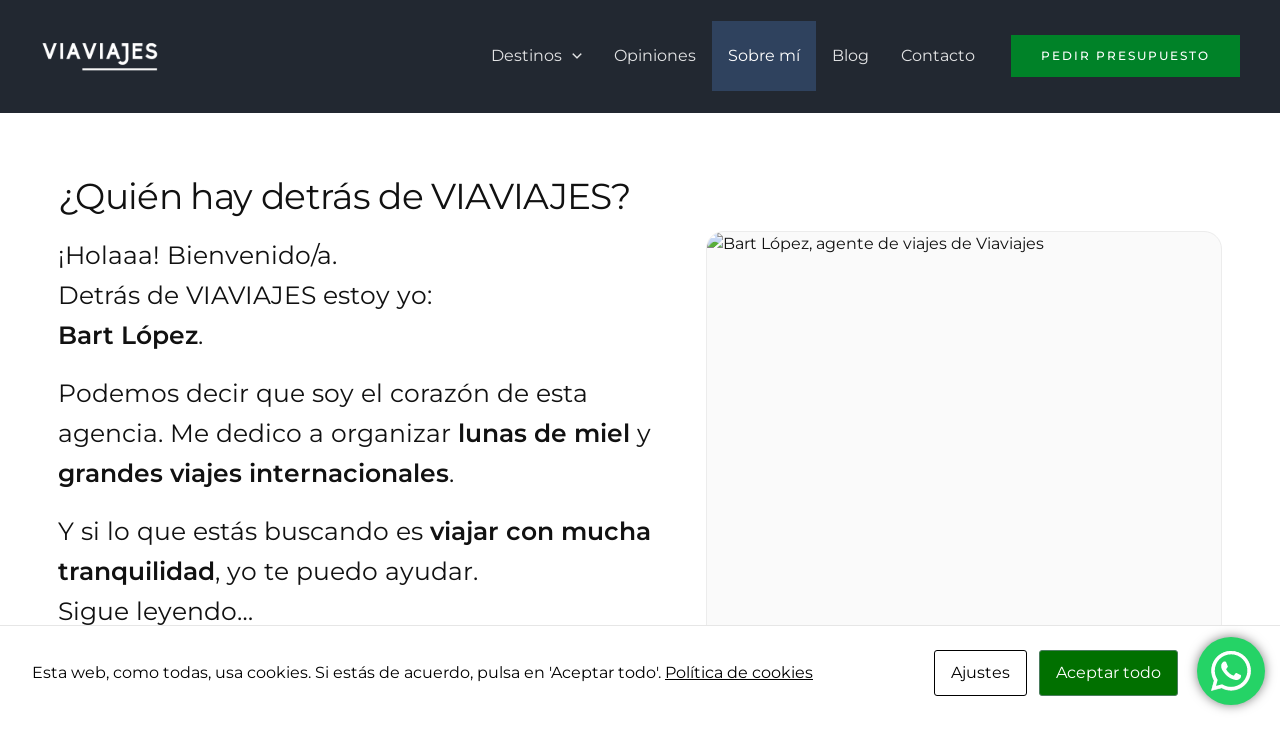

--- FILE ---
content_type: text/html; charset=UTF-8
request_url: https://viaviajes.es/sobre-mi/
body_size: 60170
content:
<!DOCTYPE html>
<html lang="es" prefix="og: https://ogp.me/ns#">
<head>
<meta charset="UTF-8">
<meta name="viewport" content="width=device-width, initial-scale=1">
	
<!-- Pinterest Domain Verify -->
<meta name="p:domain_verify" content="8914aa61fc7d85d483937985f54b6496"/>
	
	 <link rel="profile" href="https://gmpg.org/xfn/11"> 
	 
<!-- Optimización para motores de búsqueda de Rank Math -  https://rankmath.com/ -->
<title>Sobre mí | ¿Quién hay detrás de VIAVIAJES?</title>
<meta name="description" content="Soy Bart, el corazón de esta agencia de viajes. Me dedico a organizar lunas de miel y grandes viajes internacionales. ¿Hablamos?"/>
<meta name="robots" content="follow, index, max-snippet:-1, max-video-preview:-1, max-image-preview:large"/>
<link rel="canonical" href="https://viaviajes.es/sobre-mi/" />
<meta property="og:locale" content="es_ES" />
<meta property="og:type" content="article" />
<meta property="og:title" content="Sobre mí | ¿Quién hay detrás de VIAVIAJES?" />
<meta property="og:description" content="Soy Bart, el corazón de esta agencia de viajes. Me dedico a organizar lunas de miel y grandes viajes internacionales. ¿Hablamos?" />
<meta property="og:url" content="https://viaviajes.es/sobre-mi/" />
<meta property="og:site_name" content="Agencia de Viajes de Novios y Lunas de Miel | VIAVIAJES" />
<meta property="og:updated_time" content="2026-01-09T08:26:12+01:00" />
<meta property="og:image" content="https://viaviajes.es/wp-content/uploads/2024/01/jordania_bart.png" />
<meta property="og:image:secure_url" content="https://viaviajes.es/wp-content/uploads/2024/01/jordania_bart.png" />
<meta property="og:image:width" content="1280" />
<meta property="og:image:height" content="853" />
<meta property="og:image:alt" content="Imagen de Bart López de Viaje" />
<meta property="og:image:type" content="image/png" />
<meta name="twitter:card" content="summary_large_image" />
<meta name="twitter:title" content="Sobre mí | ¿Quién hay detrás de VIAVIAJES?" />
<meta name="twitter:description" content="Soy Bart, el corazón de esta agencia de viajes. Me dedico a organizar lunas de miel y grandes viajes internacionales. ¿Hablamos?" />
<meta name="twitter:image" content="https://viaviajes.es/wp-content/uploads/2024/01/jordania_bart.png" />
<meta name="twitter:label1" content="Tiempo de lectura" />
<meta name="twitter:data1" content="1 minuto" />
<script type="application/ld+json" class="rank-math-schema">{"@context":"https://schema.org","@graph":[{"@type":["TravelAgency","Organization"],"@id":"https://viaviajes.es/#organization","name":"viaviajes.es","url":"https://viaviajes.es","email":"bart@viaviajes.es","logo":{"@type":"ImageObject","@id":"https://viaviajes.es/#logo","url":"http://viaviajes.es/wp-content/uploads/2024/01/VIAVIAJES_oko.png","contentUrl":"http://viaviajes.es/wp-content/uploads/2024/01/VIAVIAJES_oko.png","caption":"Agencia de Viajes de Novios y Lunas de Miel | VIAVIAJES","inLanguage":"es","width":"1000","height":"1000"},"openingHours":["Monday,Tuesday,Wednesday,Thursday 10:00-19:00","Friday 09:00-15:00"],"description":"Agencia de viajes especializada en lunas de miel y grandes viajes a medida. Soy Bartolom\u00e9, la persona que est\u00e1 detr\u00e1s de VIAVIAJES, y estoy aqu\u00ed para ayudarte con tu pr\u00f3ximo gran viaje.","image":{"@id":"https://viaviajes.es/#logo"}},{"@type":"WebSite","@id":"https://viaviajes.es/#website","url":"https://viaviajes.es","name":"Agencia de Viajes de Novios y Lunas de Miel | VIAVIAJES","publisher":{"@id":"https://viaviajes.es/#organization"},"inLanguage":"es"},{"@type":"ImageObject","@id":"https://viaviajes.es/wp-content/uploads/2024/01/jordania_bart.png","url":"https://viaviajes.es/wp-content/uploads/2024/01/jordania_bart.png","width":"1280","height":"853","caption":"Imagen de Bart L\u00f3pez de Viaje","inLanguage":"es"},{"@type":"BreadcrumbList","@id":"https://viaviajes.es/sobre-mi/#breadcrumb","itemListElement":[{"@type":"ListItem","position":"1","item":{"@id":"https://viaviajes.es","name":"Inicio"}},{"@type":"ListItem","position":"2","item":{"@id":"https://viaviajes.es/sobre-mi/","name":"Sobre m\u00ed"}}]},{"@type":"AboutPage","@id":"https://viaviajes.es/sobre-mi/#webpage","url":"https://viaviajes.es/sobre-mi/","name":"Sobre m\u00ed | \u00bfQui\u00e9n hay detr\u00e1s de VIAVIAJES?","datePublished":"2020-05-12T03:43:04+02:00","dateModified":"2026-01-09T08:26:12+01:00","isPartOf":{"@id":"https://viaviajes.es/#website"},"primaryImageOfPage":{"@id":"https://viaviajes.es/wp-content/uploads/2024/01/jordania_bart.png"},"inLanguage":"es","breadcrumb":{"@id":"https://viaviajes.es/sobre-mi/#breadcrumb"}}]}</script>
<!-- /Plugin Rank Math WordPress SEO -->

<script type='application/javascript'  id='pys-version-script'>console.log('PixelYourSite Free version 11.1.5.2');</script>
<link rel='dns-prefetch' href='//fonts.googleapis.com' />
<link rel="alternate" type="application/rss+xml" title="viaviajes.es &raquo; Feed" href="https://viaviajes.es/feed/" />
<link rel="alternate" type="application/rss+xml" title="viaviajes.es &raquo; Feed de los comentarios" href="https://viaviajes.es/comments/feed/" />
<link rel="alternate" title="oEmbed (JSON)" type="application/json+oembed" href="https://viaviajes.es/wp-json/oembed/1.0/embed?url=https%3A%2F%2Fviaviajes.es%2Fsobre-mi%2F" />
<link rel="alternate" title="oEmbed (XML)" type="text/xml+oembed" href="https://viaviajes.es/wp-json/oembed/1.0/embed?url=https%3A%2F%2Fviaviajes.es%2Fsobre-mi%2F&#038;format=xml" />
<style id='wp-img-auto-sizes-contain-inline-css'>img:is([sizes=auto i],[sizes^="auto," i]){contain-intrinsic-size:3000px 1500px}</style>
<style id="litespeed-ccss">body,figure,h2,html,li,p,ul{border:0;font-size:100%;font-style:inherit;font-weight:inherit;margin:0;outline:0;padding:0;vertical-align:baseline}html{-webkit-text-size-adjust:100%;-ms-text-size-adjust:100%}body{margin:0}main,nav{display:block}a{background-color:#fff0}a,a:visited{text-decoration:none}strong{font-weight:700}img{border:0}svg:not(:root){overflow:hidden}figure{margin:0}button{color:inherit;font:inherit;margin:0}button{overflow:visible}button{text-transform:none}button{-webkit-appearance:button}button::-moz-focus-inner{border:0;padding:0}.ast-container{max-width:100%}.ast-container{margin-left:auto;margin-right:auto;padding-left:20px;padding-right:20px}h2{clear:both}.entry-content :where(h2),h2{color:#808285;font-size:1.7em;line-height:1.3}html{box-sizing:border-box}*,:after,:before{box-sizing:inherit}body{color:#808285;background:#fff;font-style:normal}ul{margin:0 0 1.5em 3em}ul{list-style:disc}li>ul{margin-bottom:0;margin-left:1.5em}strong{font-weight:700}img{height:auto;max-width:100%}button{color:#808285;font-weight:400;font-size:100%;margin:0;vertical-align:baseline}button{line-height:normal}button{border:1px solid;border-color:var(--ast-border-color);border-radius:2px;background:#e6e6e6;padding:.6em 1em .4em;color:#fff}a{color:#4169e1}.screen-reader-text{border:0;clip:rect(1px,1px,1px,1px);height:1px;margin:-1px;overflow:hidden;padding:0;position:absolute;width:1px;word-wrap:normal!important}.aligncenter{clear:both;text-align:center;display:block;margin-left:auto;margin-right:auto}body{-webkit-font-smoothing:antialiased;-moz-osx-font-smoothing:grayscale}body:not(.logged-in){position:relative}#page{position:relative}a{text-decoration:none}img{vertical-align:middle}.entry-content :where(h1,h2,h3,h4,h5,h6){margin-bottom:20px}p{margin-bottom:1.75em}.ast-custom-button,body,button{line-height:1.85714285714286}body{background-color:#fff}#page{display:block}#primary{width:100%}#primary{margin:4em 0}.main-navigation{height:100%;-js-display:inline-flex;display:inline-flex}.main-navigation ul{list-style:none;margin:0;padding-left:0;position:relative}.main-header-menu .menu-link{text-decoration:none;padding:0 1em;display:inline-block}.main-header-menu .menu-item{position:relative}.main-header-menu .sub-menu{width:240px;background:#fff;left:-999em;position:absolute;top:100%;z-index:99999;visibility:hidden}.main-header-menu .sub-menu .menu-link{padding:.9em 1em;display:block;word-wrap:break-word}.main-header-menu .sub-menu .menu-item:not(.menu-item-has-children) .menu-link .icon-arrow:first-of-type{display:none}.submenu-with-border .sub-menu{border-width:1px;border-style:solid}.submenu-with-border .sub-menu .menu-link{border-width:0 0 1px;border-style:solid}.ast-desktop .submenu-with-border .sub-menu>.menu-item:last-child>.menu-link{border-bottom-style:none}.ast-button-wrap{display:inline-block}.ast-button-wrap button{box-shadow:none;border:none}.ast-button-wrap .menu-toggle{padding:0;width:2.2em;height:2.1em;font-size:1.5em;font-weight:400;border-radius:2px;-webkit-font-smoothing:antialiased;-moz-osx-font-smoothing:grayscale;border-radius:2px;vertical-align:middle;line-height:1.85714285714286}.ast-button-wrap .menu-toggle.main-header-menu-toggle{padding:0 .5em;width:auto;text-align:center}.header-main-layout-1 .ast-main-header-bar-alignment{margin-left:auto}.site-navigation{height:100%}.ast-icon.icon-arrow svg{height:.6em;width:.6em;position:relative;margin-left:10px}.ast-icon svg:not([fill]){fill:currentColor}body{overflow-x:hidden}.ast-builder-grid-row{display:grid;grid-template-columns:auto auto;align-items:center;grid-column-gap:20px;overflow-wrap:anywhere}.ast-builder-grid-row>.site-header-section{flex-wrap:nowrap}.ast-builder-layout-element{align-items:center}.site-header-section{height:100%;min-height:0;align-items:center}.site-header-section>*{padding:0 10px}.site-header-section>div:first-child{padding-left:0}.site-header-section>div:last-child{padding-right:0}.site-header-section .ast-builder-menu{align-items:center}.ast-grid-right-section{justify-content:flex-end}.ahfb-svg-iconset{-js-display:inline-flex;display:inline-flex;align-self:center}.ahfb-svg-iconset svg{width:17px;height:17px}.ast-builder-grid-row-container{display:grid;align-content:center}.main-header-bar .main-header-bar-navigation{height:100%}.ast-nav-menu .sub-menu{line-height:1.45}.ast-builder-menu .main-navigation{padding:0}.ast-builder-menu .main-navigation>ul{align-self:center}.menu-toggle .ast-close-svg{display:none}.ast-mobile-header-wrap .menu-toggle .mobile-menu-toggle-icon{-js-display:inline-flex;display:inline-flex;align-self:center}.ast-mobile-header-wrap .ast-button-wrap .menu-toggle.main-header-menu-toggle{-js-display:flex;display:flex;align-items:center;width:auto;height:auto}.menu-toggle .mobile-menu-toggle-icon{-js-display:inline-flex;display:inline-flex;align-self:center}.ast-button-wrap .menu-toggle.main-header-menu-toggle{padding:.5em;align-items:center;-js-display:flex;display:flex}.site-header{z-index:99;position:relative}.main-header-bar-wrap{position:relative}.main-header-bar{background-color:#fff;border-bottom-color:var(--ast-border-color);border-bottom-style:solid}.main-header-bar{margin-left:auto;margin-right:auto}.ast-desktop .main-header-menu.ast-menu-shadow .sub-menu{box-shadow:0 4px 10px -2px rgb(0 0 0/.1)}.site-branding{line-height:1;align-self:center}.ast-menu-toggle{display:none;background:0 0;color:inherit;border-style:dotted;border-color:#fff0}.main-header-bar{z-index:4;position:relative}.main-header-bar .main-header-bar-navigation .sub-menu{line-height:1.45}.main-header-bar .main-header-bar-navigation .menu-item-has-children>.menu-link:after{line-height:normal}.ast-site-identity{padding:1em 0}.ast-desktop .main-header-menu>.menu-item .sub-menu:before{position:absolute;content:"";top:0;left:0;width:100%;transform:translateY(-100%)}.page .entry-header{margin-bottom:1.5em}.ast-single-post .entry-header.ast-header-without-markup{margin-bottom:0}.entry-header{margin-bottom:1.2em;word-wrap:break-word}.entry-content{word-wrap:break-word}.entry-content p{margin-bottom:1.6em}.entry-content::after{display:table;clear:both;content:""}.ast-flex{-js-display:flex;display:flex;flex-wrap:wrap}.ast-inline-flex{-js-display:inline-flex;display:inline-flex;align-items:center;flex-wrap:wrap;align-content:center}.ast-flex-grow-1{flex-grow:1}:root{--ast-post-nav-space:0;--ast-container-default-xlg-padding:6.67em;--ast-container-default-lg-padding:5.67em;--ast-container-default-slg-padding:4.34em;--ast-container-default-md-padding:3.34em;--ast-container-default-sm-padding:6.67em;--ast-container-default-xs-padding:2.4em;--ast-container-default-xxs-padding:1.4em;--ast-code-block-background:#EEEEEE;--ast-comment-inputs-background:#FAFAFA;--ast-normal-container-width:1200px;--ast-narrow-container-width:750px;--ast-blog-title-font-weight:normal;--ast-blog-meta-weight:inherit;--ast-global-color-primary:var(--ast-global-color-5);--ast-global-color-secondary:var(--ast-global-color-4);--ast-global-color-alternate-background:var(--ast-global-color-7);--ast-global-color-subtle-background:var(--ast-global-color-6);--ast-bg-style-guide:#F8FAFC;--ast-shadow-style-guide:0px 0px 4px 0 #00000057;--ast-global-dark-bg-style:#fff;--ast-global-dark-lfs:#fbfbfb;--ast-widget-bg-color:#fafafa;--ast-wc-container-head-bg-color:#fbfbfb;--ast-title-layout-bg:#eeeeee;--ast-search-border-color:#e7e7e7;--ast-lifter-hover-bg:#e6e6e6;--ast-gallery-block-color:#000;--srfm-color-input-label:var(--ast-global-color-2)}html{font-size:100%}a{color:#002a84}body,button,.ast-custom-button{font-family:"Montserrat",sans-serif;font-weight:400;font-size:16px;font-size:1rem;line-height:var(--ast-body-line-height,1.5em)}h2,.entry-content :where(h1,h2,h3,h4,h5,h6){font-family:"Montserrat",sans-serif;font-weight:600;text-decoration:initial}header .custom-logo-link img{max-width:120px;width:120px}h2,.entry-content :where(h2){font-size:28px;font-size:1.75rem;font-weight:600;font-family:"Montserrat",sans-serif;line-height:1.3em}body,h2,.entry-content :where(h1,h2,h3,h4,h5,h6){color:var(--ast-global-color-3)}.ast-single-post .entry-content a{text-decoration:underline}@media (max-width:921.9px){#ast-desktop-header{display:none}}@media (min-width:922px){#ast-mobile-header{display:none}}.ast-plain-container.ast-no-sidebar #primary{margin-top:0;margin-bottom:0}.menu-toggle,button,.ast-custom-button{border-style:solid;border-top-width:0;border-right-width:0;border-left-width:0;border-bottom-width:0;color:#fff;border-color:#008228;background-color:#222831;padding-top:16px;padding-right:40px;padding-bottom:16px;padding-left:40px;font-family:"Montserrat",sans-serif;font-weight:500;font-size:12px;font-size:.75rem;line-height:1em;text-transform:uppercase;letter-spacing:2px;border-top-left-radius:0;border-top-right-radius:0;border-bottom-right-radius:0;border-bottom-left-radius:0}@media (min-width:544px){.ast-container{max-width:100%}}body{background-color:var(--ast-global-color-5);background-image:none}@media (max-width:921px){h2,.entry-content :where(h2){font-size:30px}}@media (max-width:544px){h2,.entry-content :where(h2){font-size:30px}header .custom-logo-link img{max-width:150px;width:150px}}@media (max-width:921px){html{font-size:91.2%}}@media (max-width:544px){html{font-size:91.2%}}@media (min-width:922px){.ast-container{max-width:1240px}}@media (min-width:922px){.site-content .ast-container{display:flex}}@media (max-width:921px){.site-content .ast-container{flex-direction:column}}:root{--wp--custom--ast-default-block-top-padding:3em;--wp--custom--ast-default-block-right-padding:3em;--wp--custom--ast-default-block-bottom-padding:3em;--wp--custom--ast-default-block-left-padding:3em;--wp--custom--ast-container-width:1200px;--wp--custom--ast-content-width-size:1200px;--wp--custom--ast-wide-width-size:calc(1200px + var(--wp--custom--ast-default-block-left-padding) + var(--wp--custom--ast-default-block-right-padding))}@media (max-width:921px){:root{--wp--custom--ast-default-block-top-padding:3em;--wp--custom--ast-default-block-right-padding:2em;--wp--custom--ast-default-block-bottom-padding:3em;--wp--custom--ast-default-block-left-padding:2em}}@media (max-width:544px){:root{--wp--custom--ast-default-block-top-padding:3em;--wp--custom--ast-default-block-right-padding:1.5em;--wp--custom--ast-default-block-bottom-padding:3em;--wp--custom--ast-default-block-left-padding:1.5em}}.ast-plain-container.ast-no-sidebar .entry-content>.alignfull{margin-left:calc(-50vw + 50%);margin-right:calc(-50vw + 50%);max-width:100vw;width:100vw}.entry-content[data-ast-blocks-layout]>*{max-width:var(--wp--custom--ast-content-width-size);margin-left:auto;margin-right:auto}.entry-content[data-ast-blocks-layout] .alignfull{max-width:none}@media (max-width:1200px){.ast-plain-container .entry-content .alignfull{margin-left:calc(-1*min(var(--ast-container-default-xlg-padding),20px));margin-right:calc(-1*min(var(--ast-container-default-xlg-padding),20px))}}:root{--ast-global-color-0:#222831;--ast-global-color-1:#2f425e;--ast-global-color-2:#000f2b;--ast-global-color-3:#3a3a3a;--ast-global-color-4:#f3f9fb;--ast-global-color-5:#ffffff;--ast-global-color-6:#243673;--ast-global-color-7:#FBFCFF;--ast-global-color-8:#BFD1FF}:root{--ast-border-color:#dddddd}.site .site-content #primary{margin-top:0;margin-bottom:0;margin-left:0;margin-right:0}@media (max-width:921px){.site .site-content #primary{margin-top:0;margin-bottom:0;margin-left:0;margin-right:0}}@media (max-width:544px){.site .site-content #primary{margin-top:0;margin-bottom:0;margin-left:0;margin-right:0}}header.entry-header:not(.related-entry-header){text-align:left}@media (max-width:921px){header.entry-header:not(.related-entry-header){text-align:left}}@media (max-width:544px){header.entry-header:not(.related-entry-header){text-align:left}}h2,.entry-content :where(h1,h2,h3,h4,h5,h6){color:var(--ast-global-color-2)}.ast-builder-layout-element[data-section="title_tagline"]{display:flex}[data-section*="section-hb-button-"] .menu-link{display:none}.ast-header-button-1 .ast-custom-button{background:#008228}@media (max-width:921px){.ast-header-button-1[data-section*="section-hb-button-"] .ast-builder-button-wrap .ast-custom-button{font-size:18px;font-size:1.125rem}.ast-header-button-1 .ast-custom-button{font-size:18px;font-size:1.125rem}}@media (max-width:544px){.ast-header-button-1[data-section*="section-hb-button-"] .ast-builder-button-wrap .ast-custom-button{font-size:20px;font-size:1.25rem}.ast-header-button-1 .ast-custom-button{font-size:20px;font-size:1.25rem;border-color:#008228;border-top-left-radius:10px;border-top-right-radius:10px;border-bottom-right-radius:10px;border-bottom-left-radius:10px}}.ast-header-button-1[data-section*="section-hb-button-"] .ast-builder-button-wrap .ast-custom-button{padding-top:15px;padding-bottom:15px;padding-left:30px;padding-right:30px}@media (max-width:921px){.ast-header-button-1[data-section*="section-hb-button-"] .ast-builder-button-wrap .ast-custom-button{padding-top:35px;padding-bottom:35px;padding-left:35px;padding-right:35px;margin-top:15px;margin-bottom:15px;margin-left:15px;margin-right:15px}}@media (max-width:544px){.ast-header-button-1[data-section*="section-hb-button-"] .ast-builder-button-wrap .ast-custom-button{padding-top:30px;padding-bottom:30px;padding-left:30px;padding-right:30px;margin-bottom:20px}}.ast-header-button-1[data-section="section-hb-button-1"]{display:flex}.ast-builder-menu-1{font-family:inherit;font-weight:inherit}.ast-builder-menu-1 .menu-item>.menu-link{color:rgb(255 255 255/.87)}.ast-builder-menu-1 .menu-item>.ast-menu-toggle{color:rgb(255 255 255/.87)}.ast-builder-menu-1 .menu-item.current-menu-item>.menu-link{color:#fff;background:var(--ast-global-color-1)}.ast-builder-menu-1 .sub-menu{border-top-width:1px;border-bottom-width:1px;border-right-width:1px;border-left-width:1px;border-color:#eaeaea;border-style:solid}.ast-builder-menu-1 .main-header-menu>.menu-item>.sub-menu{margin-top:0}.ast-desktop .ast-builder-menu-1 .main-header-menu>.menu-item>.sub-menu:before{height:calc(0px + 1px + 5px)}.ast-builder-menu-1 .main-header-menu,.ast-builder-menu-1 .main-header-menu .sub-menu{background-color:var(--ast-global-color-0);background-image:none}.ast-desktop .ast-builder-menu-1 .menu-item .sub-menu .menu-link{border-bottom-width:1px;border-color:#eaeaea;border-style:solid}.ast-desktop .ast-builder-menu-1 .menu-item .sub-menu:last-child>.menu-item>.menu-link{border-bottom-width:1px}@media (max-width:921px){.ast-builder-menu-1 .main-header-menu .menu-item>.menu-link{color:var(--ast-global-color-0)}.ast-builder-menu-1 .menu-item>.ast-menu-toggle{color:var(--ast-global-color-0)}.ast-builder-menu-1 .menu-item.current-menu-item>.menu-link{color:var(--ast-global-color-0);background:var(--ast-global-color-8)}.ast-builder-menu-1 .menu-item-has-children>.menu-link:after{content:unset}.ast-builder-menu-1 .main-header-menu>.menu-item>.sub-menu{margin-top:0}.ast-builder-menu-1 .main-header-menu,.ast-builder-menu-1 .main-header-menu .sub-menu{background-color:var(--ast-global-color-5);background-image:none}}@media (max-width:544px){.ast-builder-menu-1 .sub-menu{border-top-left-radius:0;border-top-right-radius:0;border-bottom-right-radius:0;border-bottom-left-radius:0}.ast-builder-menu-1 .main-header-menu .menu-item>.menu-link{color:var(--ast-global-color-0)}.ast-builder-menu-1 .menu-item>.ast-menu-toggle{color:var(--ast-global-color-0)}.ast-builder-menu-1 .menu-item.current-menu-item>.menu-link{color:var(--ast-global-color-0);background:var(--ast-global-color-8)}.ast-builder-menu-1 .main-header-menu>.menu-item>.sub-menu{margin-top:0}.ast-builder-menu-1 .main-header-menu,.ast-builder-menu-1 .main-header-menu .sub-menu{background-color:var(--ast-global-color-5);background-image:none}.ast-builder-menu-1 .sub-menu .menu-item:first-of-type>.menu-link{border-top-left-radius:calc(0px - 1px);border-top-right-radius:calc(0px - 1px)}.ast-builder-menu-1 .sub-menu .menu-item:last-of-type>.menu-link{border-bottom-right-radius:calc(0px - 1px);border-bottom-left-radius:calc(0px - 1px)}}.ast-builder-menu-1{display:flex}.screen-reader-text{top:0!important}@media (min-width:922px){.main-header-bar{border-bottom-width:1px}}.ast-flex{-webkit-align-content:center;-ms-flex-line-pack:center;align-content:center;-webkit-box-align:center;-webkit-align-items:center;-moz-box-align:center;-ms-flex-align:center;align-items:center}.main-header-bar{padding:1em 0}.ast-site-identity{padding:0}@media (min-width:922px){.ast-builder-menu .main-navigation>ul>li:last-child a{margin-right:0}}.ast-mobile-header-content>*{padding:10px 0;height:auto}.ast-mobile-header-content>*:first-child{padding-top:10px}.ast-mobile-header-content>.ast-builder-menu{padding-top:0}.ast-mobile-header-content>*:last-child{padding-bottom:0}.ast-mobile-header-wrap .ast-mobile-header-content{display:none}.ast-mobile-header-wrap .ast-mobile-header-content{background-color:var(--ast-global-color-5)}.ast-mobile-header-content>*{padding-top:0;padding-bottom:0}.content-align-flex-start .ast-builder-layout-element{justify-content:flex-start}.content-align-flex-start .main-header-menu{text-align:left}.ast-mobile-header-wrap .ast-primary-header-bar,.ast-primary-header-bar .site-primary-header-wrap{min-height:70px}.ast-desktop .ast-primary-header-bar .main-header-menu>.menu-item{line-height:70px}@media (min-width:922px){.ast-primary-header-bar{border-bottom-width:1px;border-bottom-color:#fff0;border-bottom-style:solid}}.ast-primary-header-bar{background-color:var(--ast-global-color-0);background-image:none}@media (max-width:544px){.ast-primary-header-bar.ast-primary-header{background-color:var(--ast-global-color-0);background-image:none}}.ast-primary-header-bar{display:block}[data-section="section-header-mobile-trigger"] .ast-button-wrap .ast-mobile-menu-trigger-fill{color:#222831;border:none;background:#fff}[data-section="section-header-mobile-trigger"] .ast-button-wrap .mobile-menu-toggle-icon .ast-mobile-svg{width:20px;height:20px;fill:#222831}:root{--e-global-color-astglobalcolor0:#222831;--e-global-color-astglobalcolor1:#2f425e;--e-global-color-astglobalcolor2:#000f2b;--e-global-color-astglobalcolor3:#3a3a3a;--e-global-color-astglobalcolor4:#f3f9fb;--e-global-color-astglobalcolor5:#ffffff;--e-global-color-astglobalcolor6:#243673;--e-global-color-astglobalcolor7:#FBFCFF;--e-global-color-astglobalcolor8:#BFD1FF}.ht-ctc-chat{--side:right}.wp-block-image img{box-sizing:border-box;height:auto;max-width:100%;vertical-align:bottom}.wp-block-image.has-custom-border img{box-sizing:border-box}.wp-block-image.aligncenter{text-align:center}.wp-block-image.aligncenter{display:table}.wp-block-image.aligncenter>figcaption{caption-side:bottom;display:table-caption}.wp-block-image :where(figcaption){margin-bottom:1em;margin-top:.5em}:root :where(.wp-block-image.is-style-rounded img,.wp-block-image .is-style-rounded img){border-radius:9999px}ul{box-sizing:border-box}.entry-content{counter-reset:footnotes}:root{--wp--preset--font-size--normal:16px;--wp--preset--font-size--huge:42px}.aligncenter{clear:both}.screen-reader-text{border:0;clip-path:inset(50%);height:1px;margin:-1px;overflow:hidden;padding:0;position:absolute;width:1px;word-wrap:normal!important}html :where([style*=border-width]){border-style:solid}html :where(img[class*=wp-image-]){height:auto;max-width:100%}:where(figure){margin:0 0 1em}:root{--wp--preset--aspect-ratio--square:1;--wp--preset--aspect-ratio--4-3:4/3;--wp--preset--aspect-ratio--3-4:3/4;--wp--preset--aspect-ratio--3-2:3/2;--wp--preset--aspect-ratio--2-3:2/3;--wp--preset--aspect-ratio--16-9:16/9;--wp--preset--aspect-ratio--9-16:9/16;--wp--preset--color--black:#000000;--wp--preset--color--cyan-bluish-gray:#abb8c3;--wp--preset--color--white:#ffffff;--wp--preset--color--pale-pink:#f78da7;--wp--preset--color--vivid-red:#cf2e2e;--wp--preset--color--luminous-vivid-orange:#ff6900;--wp--preset--color--luminous-vivid-amber:#fcb900;--wp--preset--color--light-green-cyan:#7bdcb5;--wp--preset--color--vivid-green-cyan:#00d084;--wp--preset--color--pale-cyan-blue:#8ed1fc;--wp--preset--color--vivid-cyan-blue:#0693e3;--wp--preset--color--vivid-purple:#9b51e0;--wp--preset--color--ast-global-color-0:var(--ast-global-color-0);--wp--preset--color--ast-global-color-1:var(--ast-global-color-1);--wp--preset--color--ast-global-color-2:var(--ast-global-color-2);--wp--preset--color--ast-global-color-3:var(--ast-global-color-3);--wp--preset--color--ast-global-color-4:var(--ast-global-color-4);--wp--preset--color--ast-global-color-5:var(--ast-global-color-5);--wp--preset--color--ast-global-color-6:var(--ast-global-color-6);--wp--preset--color--ast-global-color-7:var(--ast-global-color-7);--wp--preset--color--ast-global-color-8:var(--ast-global-color-8);--wp--preset--gradient--vivid-cyan-blue-to-vivid-purple:linear-gradient(135deg,rgba(6,147,227,1) 0%,rgb(155,81,224) 100%);--wp--preset--gradient--light-green-cyan-to-vivid-green-cyan:linear-gradient(135deg,rgb(122,220,180) 0%,rgb(0,208,130) 100%);--wp--preset--gradient--luminous-vivid-amber-to-luminous-vivid-orange:linear-gradient(135deg,rgba(252,185,0,1) 0%,rgba(255,105,0,1) 100%);--wp--preset--gradient--luminous-vivid-orange-to-vivid-red:linear-gradient(135deg,rgba(255,105,0,1) 0%,rgb(207,46,46) 100%);--wp--preset--gradient--very-light-gray-to-cyan-bluish-gray:linear-gradient(135deg,rgb(238,238,238) 0%,rgb(169,184,195) 100%);--wp--preset--gradient--cool-to-warm-spectrum:linear-gradient(135deg,rgb(74,234,220) 0%,rgb(151,120,209) 20%,rgb(207,42,186) 40%,rgb(238,44,130) 60%,rgb(251,105,98) 80%,rgb(254,248,76) 100%);--wp--preset--gradient--blush-light-purple:linear-gradient(135deg,rgb(255,206,236) 0%,rgb(152,150,240) 100%);--wp--preset--gradient--blush-bordeaux:linear-gradient(135deg,rgb(254,205,165) 0%,rgb(254,45,45) 50%,rgb(107,0,62) 100%);--wp--preset--gradient--luminous-dusk:linear-gradient(135deg,rgb(255,203,112) 0%,rgb(199,81,192) 50%,rgb(65,88,208) 100%);--wp--preset--gradient--pale-ocean:linear-gradient(135deg,rgb(255,245,203) 0%,rgb(182,227,212) 50%,rgb(51,167,181) 100%);--wp--preset--gradient--electric-grass:linear-gradient(135deg,rgb(202,248,128) 0%,rgb(113,206,126) 100%);--wp--preset--gradient--midnight:linear-gradient(135deg,rgb(2,3,129) 0%,rgb(40,116,252) 100%);--wp--preset--font-size--small:13px;--wp--preset--font-size--medium:20px;--wp--preset--font-size--large:36px;--wp--preset--font-size--x-large:42px;--wp--preset--spacing--20:0.44rem;--wp--preset--spacing--30:0.67rem;--wp--preset--spacing--40:1rem;--wp--preset--spacing--50:1.5rem;--wp--preset--spacing--60:2.25rem;--wp--preset--spacing--70:3.38rem;--wp--preset--spacing--80:5.06rem;--wp--preset--shadow--natural:6px 6px 9px rgba(0, 0, 0, 0.2);--wp--preset--shadow--deep:12px 12px 50px rgba(0, 0, 0, 0.4);--wp--preset--shadow--sharp:6px 6px 0px rgba(0, 0, 0, 0.2);--wp--preset--shadow--outlined:6px 6px 0px -3px rgba(255, 255, 255, 1), 6px 6px rgba(0, 0, 0, 1);--wp--preset--shadow--crisp:6px 6px 0px rgba(0, 0, 0, 1)}:root{--wp--style--global--content-size:var(--wp--custom--ast-content-width-size);--wp--style--global--wide-size:var(--wp--custom--ast-wide-width-size)}:where(body){margin:0}:root{--wp--style--block-gap:24px}body{padding-top:0;padding-right:0;padding-bottom:0;padding-left:0}a:where(:not(.wp-element-button)){text-decoration:none}.modal-cacsp-position .modal-cacsp-box .modal-cacsp-btns .modal-cacsp-btn{display:inline-block;white-space:nowrap;border-radius:3px;padding:8px 16px;background-color:#000;border:1px solid #000;font-size:1em;line-height:1.8em;margin-right:12px;text-align:center;text-decoration:none!important}.modal-cacsp-backdrop{width:0;height:0;overflow:hidden;position:fixed;top:0;right:0;bottom:0;left:0;z-index:99999;background-color:#000;opacity:0;-webkit-backface-visibility:hidden;-moz-backface-visibility:hidden;backface-visibility:hidden}.modal-cacsp-position{position:fixed;width:0;height:0;display:flex;align-items:center;justify-content:center;top:0;right:0;bottom:0;left:0;padding:40px 0;z-index:999999;overflow-y:auto;outline:0;font-size:100%}.modal-cacsp-position,.modal-cacsp-position *{color:#000}.modal-cacsp-position .modal-cacsp-box{width:0;height:0;overflow:hidden;opacity:0;border-radius:6px;-webkit-backface-visibility:hidden;-moz-backface-visibility:hidden;backface-visibility:hidden}.modal-cacsp-position .modal-cacsp-box>*{background-color:#fff}.modal-cacsp-position .modal-cacsp-box.modal-cacsp-box-settings .modal-cacsp-box-settings-list ul{list-style:none;margin:0;padding:0;width:100%;max-width:100%}.modal-cacsp-position .modal-cacsp-box.modal-cacsp-box-settings .modal-cacsp-box-settings-list ul li{padding:24px 32px 0;margin:0;border-bottom:1px solid #e6e6e6;line-height:normal}.modal-cacsp-position .modal-cacsp-box.modal-cacsp-box-settings .modal-cacsp-box-settings-list ul li:first-child{border-top:1px solid #e6e6e6}.modal-cacsp-position .modal-cacsp-box.modal-cacsp-box-settings .modal-cacsp-box-settings-list ul li a.modal-cacsp-toggle-switch,.modal-cacsp-position .modal-cacsp-box.modal-cacsp-box-settings .modal-cacsp-box-settings-list ul li span.modal-cacsp-toggle-switch{padding-bottom:24px;display:flex;align-items:center;width:100%}.modal-cacsp-position .modal-cacsp-box.modal-cacsp-box-settings .modal-cacsp-box-settings-list ul li a.modal-cacsp-toggle-switch,.modal-cacsp-position .modal-cacsp-box.modal-cacsp-box-settings .modal-cacsp-box-settings-list ul li a.modal-cacsp-toggle-switch *,.modal-cacsp-position .modal-cacsp-box.modal-cacsp-box-settings .modal-cacsp-box-settings-list ul li span.modal-cacsp-toggle-switch,.modal-cacsp-position .modal-cacsp-box.modal-cacsp-box-settings .modal-cacsp-box-settings-list ul li span.modal-cacsp-toggle-switch *{text-decoration:none!important;outline:none}.modal-cacsp-position .modal-cacsp-box.modal-cacsp-box-settings .modal-cacsp-box-settings-list ul li a.modal-cacsp-toggle-switch span,.modal-cacsp-position .modal-cacsp-box.modal-cacsp-box-settings .modal-cacsp-box-settings-list ul li span.modal-cacsp-toggle-switch span{font-size:1em}.modal-cacsp-position .modal-cacsp-box.modal-cacsp-box-settings .modal-cacsp-box-settings-list ul li a.modal-cacsp-toggle-switch span:first-child,.modal-cacsp-position .modal-cacsp-box.modal-cacsp-box-settings .modal-cacsp-box-settings-list ul li span.modal-cacsp-toggle-switch span:first-child{flex-grow:1}.modal-cacsp-position .modal-cacsp-box.modal-cacsp-box-settings .modal-cacsp-box-settings-list ul li a.modal-cacsp-toggle-switch span>span,.modal-cacsp-position .modal-cacsp-box.modal-cacsp-box-settings .modal-cacsp-box-settings-list ul li span.modal-cacsp-toggle-switch span>span{font-size:.9em;font-weight:300}.modal-cacsp-position .modal-cacsp-box.modal-cacsp-box-settings .modal-cacsp-box-settings-list ul li a.modal-cacsp-toggle-switch span.modal-cacsp-toggle,.modal-cacsp-position .modal-cacsp-box.modal-cacsp-box-settings .modal-cacsp-box-settings-list ul li span.modal-cacsp-toggle-switch span.modal-cacsp-toggle{width:40px;height:20px;border-radius:20px;margin-left:8px;display:block;position:relative;float:right;background-color:#e6e6e6}.modal-cacsp-position .modal-cacsp-box.modal-cacsp-box-settings .modal-cacsp-box-settings-list ul li a.modal-cacsp-toggle-switch span.modal-cacsp-toggle-switch-handle,.modal-cacsp-position .modal-cacsp-box.modal-cacsp-box-settings .modal-cacsp-box-settings-list ul li span.modal-cacsp-toggle-switch span.modal-cacsp-toggle-switch-handle{width:20px;height:100%;border-radius:20px;background-color:#b3b3b3;position:absolute;left:0;right:auto;-webkit-backface-visibility:hidden;-moz-backface-visibility:hidden;backface-visibility:hidden}.modal-cacsp-position .modal-cacsp-box.modal-cacsp-box-settings .modal-cacsp-box-settings-list ul li span.modal-cacsp-toggle-switch.modal-cacsp-toggle-switch-active span.modal-cacsp-toggle{background-color:#cde1d4}.modal-cacsp-position .modal-cacsp-box.modal-cacsp-box-settings .modal-cacsp-box-settings-list ul li span.modal-cacsp-toggle-switch.modal-cacsp-toggle-switch-active span.modal-cacsp-toggle-switch-handle{background-color:#4b7d5e;left:20px}.modal-cacsp-position .modal-cacsp-box.modal-cacsp-box-settings .modal-cacsp-box-settings-list ul li span.modal-cacsp-toggle-switch.modal-cacsp-toggle-switch-active.disabled span{color:#000}.modal-cacsp-position .modal-cacsp-box.modal-cacsp-box-settings .modal-cacsp-box-settings-list ul li span.modal-cacsp-toggle-switch.modal-cacsp-toggle-switch-active.disabled span.modal-cacsp-toggle{background-color:#f1d5d4}.modal-cacsp-position .modal-cacsp-box.modal-cacsp-box-settings .modal-cacsp-box-settings-list ul li span.modal-cacsp-toggle-switch.modal-cacsp-toggle-switch-active.disabled span.modal-cacsp-toggle-switch-handle{background-color:#bd403c}.modal-cacsp-position .modal-cacsp-box a{text-decoration:underline}.modal-cacsp-position .modal-cacsp-box .modal-cacsp-box-header{display:block;background-color:#000;padding:24px 32px;font-size:1.5em}.modal-cacsp-position .modal-cacsp-box .modal-cacsp-box-header{color:#fff}.modal-cacsp-position .modal-cacsp-box .modal-cacsp-box-content{display:block;padding:32px;font-size:1em}.modal-cacsp-position .modal-cacsp-box .modal-cacsp-btns{display:flex;justify-content:flex-end;border-top:1px solid #e6e6e6;padding:24px 32px;white-space:nowrap}@media (max-width:768px){.modal-cacsp-position .modal-cacsp-box .modal-cacsp-btns{flex-wrap:wrap}}@media (max-width:576px){.modal-cacsp-position .modal-cacsp-box .modal-cacsp-btns{white-space:normal}}.modal-cacsp-position .modal-cacsp-box .modal-cacsp-btns .modal-cacsp-btn{color:#fff}@media (max-width:576px){.modal-cacsp-position .modal-cacsp-box .modal-cacsp-btns .modal-cacsp-btn{width:100%;margin-right:0;margin-bottom:8px}}.modal-cacsp-position .modal-cacsp-box .modal-cacsp-btns .modal-cacsp-btn.modal-cacsp-btn-settings{background-color:#fff}.modal-cacsp-position .modal-cacsp-box .modal-cacsp-btns .modal-cacsp-btn.modal-cacsp-btn-settings{color:#000}.modal-cacsp-position .modal-cacsp-box .modal-cacsp-btns .modal-cacsp-btn.modal-cacsp-btn-accept{background-color:#4b7d5e;border:1px solid #4b7d5e}.modal-cacsp-position .modal-cacsp-box .modal-cacsp-btns .modal-cacsp-btn.modal-cacsp-btn-accept{color:#fff}.modal-cacsp-position .modal-cacsp-box .modal-cacsp-btns .modal-cacsp-btn:last-child{margin-right:0;margin-bottom:0}.wp-block-uagb-advanced-heading h2,.wp-block-uagb-advanced-heading p{word-break:break-word}.wp-block-uagb-advanced-heading .uagb-heading-text{margin:0}.wp-block-uagb-advanced-heading .uagb-desc-text{margin:0}.wp-block-uagb-container{display:flex;position:relative;box-sizing:border-box}.wp-block-uagb-container.uagb-is-root-container{margin-left:auto;margin-right:auto}.wp-block-uagb-container.alignfull.uagb-is-root-container .uagb-container-inner-blocks-wrap{display:flex;position:relative;box-sizing:border-box;margin-left:auto!important;margin-right:auto!important}body .wp-block-uagb-container>.uagb-container-inner-blocks-wrap,body .wp-block-uagb-container>*:not(.wp-block-uagb-container):not(.wp-block-uagb-column):not(.wp-block-uagb-container):not(.wp-block-uagb-section):not(.uagb-container__shape):not(.uagb-container__video-wrap):not(.wp-block-spectra-pro-register):not(.wp-block-spectra-pro-login):not(.uagb-slider-container):not(.spectra-container-link-overlay):not(.spectra-image-gallery__control-lightbox):not(.wp-block-uagb-lottie):not(.uagb-faq__outer-wrap){min-width:unset!important;width:100%;position:relative}@media only screen and (max-width:767px){.wp-block-uagb-container .wp-block-uagb-advanced-heading{width:-webkit-fill-available}}.uagb-icon-list__wrap{display:flex;align-items:flex-start;justify-content:flex-start}.wp-block-uagb-icon-list-child{padding:0;display:inline-flex;color:#3a3a3a;align-items:center;text-decoration:none;box-shadow:none}.wp-block-uagb-icon-list-child span.uagb-icon-list__source-wrap{display:block;align-items:center}.uagb-icon-list__source-wrap svg{display:block}.wp-block-uagb-icon-list-child{position:relative}.wp-block-uagb-icon-list-child>a{position:absolute;top:0;left:0;width:100%;height:100%}.wp-block-uagb-icon-list-child .uagb-icon-list__label{word-break:break-word}.uagb-ifb-content{display:inline-block}.uagb-infobox-icon-above-title.uagb-infobox__content-wrap{display:block;width:100%}.uagb-infobox__content-wrap{box-sizing:border-box;position:relative;width:100%;word-break:break-word;z-index:1}.uagb-ifb-title-wrap{width:100%}.uagb-ifb-title-wrap .uagb-ifb-title-prefix{display:block;padding:0;margin:0}.uagb-infobox__content-wrap.uagb-infobox__content-wrap{position:relative}.uagb-ifb-content{width:100%}.uagb-ifb-content,.uagb-ifb-title-wrap,.uagb-ifb-title-prefix *{z-index:1}.uagb_review_block .uagb_review_average_stars{display:flex;grid-area:auto;justify-self:self-end;height:50px;line-height:60px;margin-left:10px;margin-top:25px}.modal-cacsp-position .modal-cacsp-box>*{background-color:#fff}.modal-cacsp-position .modal-cacsp-box .modal-cacsp-box-header{background-color:#191921}.modal-cacsp-position .modal-cacsp-box .modal-cacsp-btns .modal-cacsp-btn.modal-cacsp-btn-accept{background-color:#017000}.wp-block-uagb-container.uagb-is-root-container.alignfull.uagb-block-da5d164a>.uagb-container-inner-blocks-wrap{--inner-content-custom-width:min( 100%, 1140px);max-width:var(--inner-content-custom-width);width:100%;flex-direction:row;align-items:flex-start;justify-content:center;flex-wrap:nowrap;row-gap:0;column-gap:0}.wp-block-uagb-container.uagb-block-da5d164a{box-shadow:0 0#00000070;padding-top:80px;padding-bottom:60px;padding-left:0;padding-right:0;margin-top:!important;margin-bottom:!important;overflow:visible;order:initial;border-color:inherit;background-color:var(--ast-global-color-5);;row-gap:0;column-gap:0}.wp-block-uagb-container.uagb-is-root-container .uagb-block-2b01c8b2{max-width:50%;width:100%}.wp-block-uagb-container.uagb-block-2b01c8b2{box-shadow:0 0#00000070;padding-top:61px;padding-bottom:38px;padding-left:28px;padding-right:100px;margin-top:0px!important;margin-bottom:0px!important;margin-left:0;margin-right:0;overflow:visible;order:initial;border-color:inherit;flex-direction:column;align-items:flex-start;justify-content:flex-start;flex-wrap:nowrap;row-gap:0;column-gap:0}.wp-block-uagb-container.uagb-is-root-container .uagb-block-fdfc0364{max-width:50%;width:100%}.wp-block-uagb-container.uagb-block-fdfc0364{box-shadow:0 0#00000070;padding-top:0;padding-bottom:0;padding-left:0;padding-right:0;margin-top:!important;margin-bottom:!important;overflow:visible;order:initial;border-color:inherit;flex-direction:column;align-items:flex-start;justify-content:center;flex-wrap:nowrap;row-gap:0;column-gap:0}.uagb-block-0ef86749 .uagb-ifb-title-wrap .uagb-ifb-title-prefix{margin-bottom:20px;margin-top:5px}.uagb-block-0ef86749.wp-block-uagb-info-box .uagb-ifb-desc{margin-bottom:30px}.uagb-block-0ef86749.uagb-infobox-icon-above-title{text-align:left}.uagb-block-0ef86749.uagb-infobox__content-wrap:not(.wp-block-uagb-info-box--has-margin){padding-top:0;padding-right:0;padding-bottom:0;padding-left:0}.wp-block-uagb-container.uagb-is-root-container.alignfull.uagb-block-f0727833>.uagb-container-inner-blocks-wrap{--inner-content-custom-width:min( 100%, 1140px);max-width:var(--inner-content-custom-width);width:100%;flex-direction:row;align-items:flex-start;justify-content:center;flex-wrap:nowrap;row-gap:0;column-gap:0}.wp-block-uagb-container.uagb-block-f0727833{box-shadow:0 0#00000070;padding-top:70px;padding-bottom:70px;padding-left:0;padding-right:0;margin-top:!important;margin-bottom:!important;overflow:visible;order:initial;border-color:inherit;background-color:#f3f9fb;;row-gap:0;column-gap:0}.wp-block-uagb-container.uagb-is-root-container .uagb-block-304bf19b{max-width:33.33%;width:100%}.wp-block-uagb-container.uagb-block-304bf19b{box-shadow:0 0#00000070;padding-top:0;padding-bottom:0;padding-left:0;padding-right:0;margin-top:0px!important;margin-bottom:0px!important;margin-left:0;margin-right:20px;overflow:visible;order:initial;border-color:inherit;flex-direction:column;align-items:flex-start;justify-content:center;flex-wrap:nowrap;row-gap:20px;column-gap:20px}.wp-block-uagb-advanced-heading.uagb-block-9e6c7b94.wp-block-uagb-advanced-heading .uagb-desc-text{margin-bottom:0}.wp-block-uagb-advanced-heading.uagb-block-9e6c7b94 .uagb-heading-text{font-family:"Montserrat";font-weight:600;font-size:28px;margin-bottom:20px}.wp-block-uagb-container.uagb-is-root-container .uagb-block-a4f15239{max-width:33.33%;width:100%}.wp-block-uagb-container.uagb-block-a4f15239{box-shadow:0 0#00000070;padding-top:0;padding-bottom:0;padding-left:0;padding-right:0;margin-top:0px!important;margin-bottom:0px!important;margin-left:0;margin-right:20px;overflow:visible;order:initial;border-color:inherit;flex-direction:column;align-items:flex-start;justify-content:center;flex-wrap:nowrap;row-gap:20px;column-gap:20px}.wp-block-uagb-advanced-heading.uagb-block-94b0eb58.wp-block-uagb-advanced-heading .uagb-desc-text{margin-bottom:0}.wp-block-uagb-advanced-heading.uagb-block-94b0eb58 .uagb-heading-text{font-family:"Montserrat";font-weight:600;font-size:28px;margin-bottom:20px}.wp-block-uagb-container.uagb-is-root-container .uagb-block-61a3c305{max-width:33.33%;width:100%}.wp-block-uagb-container.uagb-block-61a3c305{box-shadow:0 0#00000070;padding-top:0;padding-bottom:0;padding-left:0;padding-right:0;margin-top:0px!important;margin-bottom:0px!important;margin-left:0;margin-right:20px;overflow:visible;order:initial;border-color:inherit;flex-direction:column;align-items:flex-start;justify-content:center;flex-wrap:nowrap;row-gap:20px;column-gap:20px}.wp-block-uagb-advanced-heading.uagb-block-a6af3109 .uagb-heading-text{font-family:"Montserrat";font-weight:600;font-size:28px}.wp-block-uagb-icon-list.uagb-block-ac2ec1bd .wp-block-uagb-icon-list-child .uagb-icon-list__source-wrap svg{width:15px;height:15px;font-size:15px;color:var(--ast-global-color-0);fill:var(--ast-global-color-0)}.wp-block-uagb-icon-list.uagb-block-ac2ec1bd .wp-block-uagb-icon-list-child .uagb-icon-list__source-wrap{padding:0;border-radius:0;border-width:0;align-self:center}.wp-block-uagb-icon-list.uagb-block-ac2ec1bd .wp-block-uagb-icon-list-child .uagb-icon-list__label{text-decoration:!important;line-height:em}.wp-block-uagb-icon-list.uagb-block-ac2ec1bd .uagb-icon-list__wrap{display:flex;flex-direction:column;justify-content:center;-webkit-box-pack:center;-ms-flex-pack:center;-webkit-box-align:flex-start;-ms-flex-align:flex-start;align-items:flex-start}.wp-block-uagb-icon-list.uagb-block-ac2ec1bd .uagb-icon-list__label{text-align:left}.wp-block-uagb-icon-list.uagb-block-ac2ec1bd .wp-block-uagb-icon-list-child{text-decoration:!important;line-height:em}.wp-block-uagb-icon-list.uagb-block-ac2ec1bd.wp-block-uagb-icon-list .wp-block-uagb-icon-list-child{margin-left:0;margin-right:0;margin-bottom:10px}.wp-block-uagb-icon-list.uagb-block-ac2ec1bd .uagb-icon-list__source-wrap{margin-right:15px}.uagb-block-734ead4e.wp-block-uagb-icon-list-child .uagb-icon-list__source-wrap{background:!important;border-color:!important}@media only screen and (max-width:976px){.wp-block-uagb-container.uagb-is-root-container.alignfull.uagb-block-da5d164a>.uagb-container-inner-blocks-wrap{--inner-content-custom-width:min( 100%, 1024px);max-width:var(--inner-content-custom-width);width:100%;flex-direction:column}.wp-block-uagb-container.uagb-block-da5d164a{padding-top:50px;padding-bottom:50px;padding-left:50px;padding-right:50px;margin-top:!important;margin-bottom:!important;order:initial;background-color:var(--ast-global-color-5)}.wp-block-uagb-container.uagb-block-da5d164a.wp-block-uagb-container>.uagb-container-inner-blocks-wrap>*:not(.wp-block-uagb-column):not(.wp-block-uagb-section):not(.uagb-container__shape):not(.uagb-container__video-wrap):not(.uagb-slider-container):not(.spectra-image-gallery__control-lightbox){width:100%}.wp-block-uagb-container.uagb-is-root-container .uagb-block-2b01c8b2{max-width:100%;width:100%}.wp-block-uagb-container.uagb-block-2b01c8b2{padding-top:0;padding-bottom:0;padding-left:0;padding-right:0;margin-top:0px!important;margin-bottom:0px!important;margin-left:0;margin-right:0;order:initial;align-items:flex-start}.wp-block-uagb-container.uagb-is-root-container .uagb-block-fdfc0364{max-width:100%;width:100%}.wp-block-uagb-container.uagb-block-fdfc0364{padding-top:30px;padding-bottom:0;padding-left:0;padding-right:0;margin-top:!important;margin-bottom:!important;order:initial;align-items:flex-start}.uagb-block-0ef86749.uagb-infobox-icon-above-title{text-align:left}.wp-block-uagb-container.uagb-is-root-container.alignfull.uagb-block-f0727833>.uagb-container-inner-blocks-wrap{--inner-content-custom-width:min( 100%, 1024px);max-width:var(--inner-content-custom-width);width:100%;justify-content:flex-start;flex-wrap:wrap}.wp-block-uagb-container.uagb-block-f0727833{padding-top:50px;padding-bottom:50px;padding-left:50px;padding-right:50px;margin-top:!important;margin-bottom:!important;order:initial;background-color:#f3f9fb}.wp-block-uagb-container.uagb-is-root-container .uagb-block-304bf19b{max-width:47%;width:100%}.wp-block-uagb-container.uagb-block-304bf19b{padding-top:0;padding-bottom:0;padding-left:0;padding-right:0;margin-top:0px!important;margin-bottom:0px!important;margin-left:0;margin-right:20px;order:initial}.wp-block-uagb-advanced-heading.uagb-block-9e6c7b94 .uagb-heading-text{font-size:30px}.wp-block-uagb-container.uagb-is-root-container .uagb-block-a4f15239{max-width:46%;width:100%}.wp-block-uagb-container.uagb-block-a4f15239{padding-top:0;padding-bottom:0;padding-left:0;padding-right:0;margin-top:0px!important;margin-bottom:0px!important;margin-left:0;margin-right:20px;order:initial}.wp-block-uagb-advanced-heading.uagb-block-94b0eb58 .uagb-heading-text{font-size:30px}.wp-block-uagb-container.uagb-is-root-container .uagb-block-61a3c305{max-width:50%;width:100%}.wp-block-uagb-container.uagb-block-61a3c305{padding-top:0;padding-bottom:0;padding-left:0;padding-right:0;margin-top:40px!important;margin-bottom:0px!important;margin-left:0;margin-right:0;order:initial;row-gap:0}.wp-block-uagb-advanced-heading.uagb-block-a6af3109 .uagb-heading-text{font-size:30px}.wp-block-uagb-icon-list.uagb-block-ac2ec1bd .wp-block-uagb-icon-list-child .uagb-icon-list__source-wrap svg{width:15px;height:15px;font-size:15px}.wp-block-uagb-icon-list.uagb-block-ac2ec1bd .wp-block-uagb-icon-list-child .uagb-icon-list__source-wrap{padding:0;border-width:0;align-self:center}.wp-block-uagb-icon-list.uagb-block-ac2ec1bd .uagb-icon-list__wrap{display:flex;flex-direction:column;justify-content:center;-webkit-box-pack:center;-ms-flex-pack:center;-webkit-box-align:flex-start;-ms-flex-align:flex-start;align-items:flex-start}.wp-block-uagb-icon-list.uagb-block-ac2ec1bd.wp-block-uagb-icon-list .wp-block-uagb-icon-list-child{margin-left:0;margin-right:0;margin-bottom:10px}}@media only screen and (max-width:767px){.wp-block-uagb-container.uagb-is-root-container.alignfull.uagb-block-da5d164a>.uagb-container-inner-blocks-wrap{--inner-content-custom-width:min( 100%, 425px);max-width:var(--inner-content-custom-width);width:100%;flex-wrap:wrap}.wp-block-uagb-container.uagb-block-da5d164a{padding-top:50px;padding-bottom:50px;padding-left:30px;padding-right:30px;margin-top:!important;margin-bottom:!important;order:initial;background-color:var(--ast-global-color-5)}.wp-block-uagb-container.uagb-is-root-container .uagb-block-2b01c8b2{max-width:100%;width:100%}.wp-block-uagb-container.uagb-block-2b01c8b2{padding-top:0;padding-bottom:0;padding-left:0;padding-right:0;margin-top:0px!important;margin-bottom:0px!important;margin-left:0;margin-right:0;order:initial;align-items:flex-start;flex-wrap:wrap}.wp-block-uagb-container.uagb-is-root-container .uagb-block-fdfc0364{max-width:100%;width:100%}.wp-block-uagb-container.uagb-block-fdfc0364{padding-top:30px;padding-bottom:0;padding-left:0;padding-right:0;margin-top:!important;margin-bottom:!important;order:initial;align-items:flex-start;flex-wrap:wrap}.uagb-block-0ef86749.uagb-infobox-icon-above-title{text-align:left}.wp-block-uagb-container.uagb-is-root-container.alignfull.uagb-block-f0727833>.uagb-container-inner-blocks-wrap{--inner-content-custom-width:min( 100%, 425px);max-width:var(--inner-content-custom-width);width:100%;flex-wrap:wrap}.wp-block-uagb-container.uagb-block-f0727833{padding-top:50px;padding-bottom:50px;padding-left:30px;padding-right:30px;margin-top:!important;margin-bottom:!important;order:initial;background-color:#f3f9fb}.wp-block-uagb-container.uagb-is-root-container .uagb-block-304bf19b{max-width:100%;width:100%}.wp-block-uagb-container.uagb-block-304bf19b{padding-top:0;padding-bottom:0;padding-left:0;padding-right:0;margin-top:0px!important;margin-bottom:0px!important;margin-left:0;margin-right:20px;order:initial;flex-wrap:wrap}.wp-block-uagb-advanced-heading.uagb-block-9e6c7b94 .uagb-heading-text{font-size:24px}.wp-block-uagb-container.uagb-is-root-container .uagb-block-a4f15239{max-width:100%;width:100%}.wp-block-uagb-container.uagb-block-a4f15239{padding-top:0;padding-bottom:0;padding-left:0;padding-right:0;margin-top:40px!important;margin-bottom:0px!important;margin-left:0;margin-right:0;order:initial;flex-wrap:wrap}.wp-block-uagb-advanced-heading.uagb-block-94b0eb58 .uagb-heading-text{font-size:24px}.wp-block-uagb-container.uagb-is-root-container .uagb-block-61a3c305{max-width:100%;width:100%}.wp-block-uagb-container.uagb-block-61a3c305{padding-top:0;padding-bottom:0;padding-left:0;padding-right:0;margin-top:40px!important;margin-bottom:0px!important;margin-left:0;margin-right:0;order:initial;flex-wrap:wrap}.wp-block-uagb-advanced-heading.uagb-block-a6af3109.wp-block-uagb-advanced-heading{padding-top:0;padding-right:0;padding-bottom:20px;padding-left:0}.wp-block-uagb-advanced-heading.uagb-block-a6af3109 .uagb-heading-text{font-size:24px}.wp-block-uagb-icon-list.uagb-block-ac2ec1bd .wp-block-uagb-icon-list-child .uagb-icon-list__source-wrap svg{width:15px;height:15px;font-size:15px}.wp-block-uagb-icon-list.uagb-block-ac2ec1bd .wp-block-uagb-icon-list-child .uagb-icon-list__source-wrap{padding:0;border-width:0;align-self:center}.wp-block-uagb-icon-list.uagb-block-ac2ec1bd .uagb-icon-list__wrap{display:flex;flex-direction:column;justify-content:center;-webkit-box-pack:center;-ms-flex-pack:center;-webkit-box-align:flex-start;-ms-flex-align:flex-start;align-items:flex-start}.wp-block-uagb-icon-list.uagb-block-ac2ec1bd.wp-block-uagb-icon-list .wp-block-uagb-icon-list-child{margin-left:0;margin-right:0;margin-bottom:10px}}div.ast-builder-button-wrap{background-color:#222831}@media only screen and (max-width:767px){div.ast-builder-layout-element.ast-flex.site-header-focus-item.ast-header-button-1{background-color:#222831}}p a{color:#00509d;font-weight:700;text-decoration:underline}@media (min-width:768px){div.modal-cacsp-btns{margin-right:70px}}.wp-duotone-unset-1.wp-block-image img{filter:unset}</style><script src="[data-uri]" defer></script>
<link data-optimized="1" data-asynced="1" as="style" onload="this.onload=null;this.rel='stylesheet'"  rel='preload' id='astra-theme-css-css' href='https://viaviajes.es/wp-content/litespeed/css/9d82469d5bf4a211a32fe3dbb5909b8d.css?ver=08c4e' media='all' /><noscript><link data-optimized="1" rel='stylesheet' href='https://viaviajes.es/wp-content/litespeed/css/9d82469d5bf4a211a32fe3dbb5909b8d.css?ver=08c4e' media='all' /></noscript>
<style id='astra-theme-css-inline-css'>:root{--ast-post-nav-space:0;--ast-container-default-xlg-padding:6.67em;--ast-container-default-lg-padding:5.67em;--ast-container-default-slg-padding:4.34em;--ast-container-default-md-padding:3.34em;--ast-container-default-sm-padding:6.67em;--ast-container-default-xs-padding:2.4em;--ast-container-default-xxs-padding:1.4em;--ast-code-block-background:#EEEEEE;--ast-comment-inputs-background:#FAFAFA;--ast-normal-container-width:1200px;--ast-narrow-container-width:750px;--ast-blog-title-font-weight:normal;--ast-blog-meta-weight:inherit;--ast-global-color-primary:var(--ast-global-color-5);--ast-global-color-secondary:var(--ast-global-color-4);--ast-global-color-alternate-background:var(--ast-global-color-7);--ast-global-color-subtle-background:var(--ast-global-color-6);--ast-bg-style-guide:var( --ast-global-color-secondary,--ast-global-color-5 );--ast-shadow-style-guide:0px 0px 4px 0 #00000057;--ast-global-dark-bg-style:#fff;--ast-global-dark-lfs:#fbfbfb;--ast-widget-bg-color:#fafafa;--ast-wc-container-head-bg-color:#fbfbfb;--ast-title-layout-bg:#eeeeee;--ast-search-border-color:#e7e7e7;--ast-lifter-hover-bg:#e6e6e6;--ast-gallery-block-color:#000;--srfm-color-input-label:var(--ast-global-color-2)}html{font-size:100%}a,.page-title{color:#002a84}a:hover,a:focus{color:var(--ast-global-color-1)}body,button,input,select,textarea,.ast-button,.ast-custom-button{font-family:'Montserrat',sans-serif;font-weight:400;font-size:16px;font-size:1rem;line-height:var(--ast-body-line-height,1.5em)}blockquote{color:var(--ast-global-color-3)}h1,h2,h3,h4,h5,h6,.entry-content :where(h1,h2,h3,h4,h5,h6),.entry-content :where(h1,h2,h3,h4,h5,h6) a,.site-title,.site-title a{font-family:'Montserrat',sans-serif;font-weight:600;text-decoration:initial}.site-title{font-size:31px;font-size:1.9375rem;display:none}header .custom-logo-link img{max-width:120px;width:120px}.astra-logo-svg{width:120px}.site-header .site-description{font-size:15px;font-size:.9375rem;display:none}.entry-title{font-size:20px;font-size:1.25rem}.archive .ast-article-post .ast-article-inner,.blog .ast-article-post .ast-article-inner,.archive .ast-article-post .ast-article-inner:hover,.blog .ast-article-post .ast-article-inner:hover{border-top-left-radius:0;border-top-right-radius:0;border-bottom-right-radius:0;border-bottom-left-radius:0;overflow:hidden}h1,.entry-content :where(h1),.entry-content :where(h1) a{font-size:65px;font-size:4.0625rem;font-weight:500;font-family:'Montserrat',sans-serif;line-height:1.4em;text-transform:capitalize}h2,.entry-content :where(h2),.entry-content :where(h2) a{font-size:28px;font-size:1.75rem;font-weight:600;font-family:'Montserrat',sans-serif;line-height:1.3em}h3,.entry-content :where(h3),.entry-content :where(h3) a{font-size:22px;font-size:1.375rem;font-weight:600;font-family:'Montserrat',sans-serif;line-height:1.3em}h4,.entry-content :where(h4),.entry-content :where(h4) a{font-size:20px;font-size:1.25rem;line-height:1.2em;font-family:'Montserrat',sans-serif}h5,.entry-content :where(h5),.entry-content :where(h5) a{font-size:18px;font-size:1.125rem;line-height:1.2em;font-family:'Montserrat',sans-serif}h6,.entry-content :where(h6),.entry-content :where(h6) a{font-size:15px;font-size:.9375rem;line-height:1.25em;font-family:'Montserrat',sans-serif}::selection{background-color:#222831;color:#fff}body,h1,h2,h3,h4,h5,h6,.entry-title a,.entry-content :where(h1,h2,h3,h4,h5,h6),.entry-content :where(h1,h2,h3,h4,h5,h6) a{color:var(--ast-global-color-3)}.tagcloud a:hover,.tagcloud a:focus,.tagcloud a.current-item{color:#fff;border-color:#002a84;background-color:#002a84}input:focus,input[type="text"]:focus,input[type="email"]:focus,input[type="url"]:focus,input[type="password"]:focus,input[type="reset"]:focus,input[type="search"]:focus,textarea:focus{border-color:#002a84}input[type="radio"]:checked,input[type=reset],input[type="checkbox"]:checked,input[type="checkbox"]:hover:checked,input[type="checkbox"]:focus:checked,input[type=range]::-webkit-slider-thumb{border-color:#002a84;background-color:#002a84;box-shadow:none}.site-footer a:hover+.post-count,.site-footer a:focus+.post-count{background:#002a84;border-color:#002a84}.single .nav-links .nav-previous,.single .nav-links .nav-next{color:#002a84}.entry-meta,.entry-meta *{line-height:1.45;color:#002a84}.entry-meta a:not(.ast-button):hover,.entry-meta a:not(.ast-button):hover *,.entry-meta a:not(.ast-button):focus,.entry-meta a:not(.ast-button):focus *,.page-links>.page-link,.page-links .page-link:hover,.post-navigation a:hover{color:var(--ast-global-color-1)}#cat option,.secondary .calendar_wrap thead a,.secondary .calendar_wrap thead a:visited{color:#002a84}.secondary .calendar_wrap #today,.ast-progress-val span{background:#002a84}.secondary a:hover+.post-count,.secondary a:focus+.post-count{background:#002a84;border-color:#002a84}.calendar_wrap #today>a{color:#fff}.page-links .page-link,.single .post-navigation a{color:#002a84}.ast-search-menu-icon .search-form button.search-submit{padding:0 4px}.ast-search-menu-icon form.search-form{padding-right:0}.ast-search-menu-icon.slide-search input.search-field{width:0}.ast-header-search .ast-search-menu-icon.ast-dropdown-active .search-form,.ast-header-search .ast-search-menu-icon.ast-dropdown-active .search-field:focus{transition:all 0.2s}.search-form input.search-field:focus{outline:none}.ast-blog-layout-6-grid .ast-article-inner .post-thumb::after{content:"";position:absolute;top:0;right:0;bottom:0;left:0;background-color:rgb(33 39 48 / .28);}.wp-block-latest-posts>li>a{color:var(--ast-global-color-2)}.widget-title,.widget .wp-block-heading{font-size:22px;font-size:1.375rem;color:var(--ast-global-color-3)}.ast-single-post .entry-content a,.ast-comment-content a:not(.ast-comment-edit-reply-wrap a){text-decoration:underline}.ast-single-post .wp-block-button .wp-block-button__link,.ast-single-post .elementor-widget-button .elementor-button,.ast-single-post .entry-content .uagb-tab a,.ast-single-post .entry-content .uagb-ifb-cta a,.ast-single-post .entry-content .wp-block-uagb-buttons a,.ast-single-post .entry-content .uabb-module-content a,.ast-single-post .entry-content .uagb-post-grid a,.ast-single-post .entry-content .uagb-timeline a,.ast-single-post .entry-content .uagb-toc__wrap a,.ast-single-post .entry-content .uagb-taxomony-box a,.entry-content .wp-block-latest-posts>li>a,.ast-single-post .entry-content .wp-block-file__button,a.ast-post-filter-single,.ast-single-post .wp-block-buttons .wp-block-button.is-style-outline .wp-block-button__link,.ast-single-post .ast-comment-content .comment-reply-link,.ast-single-post .ast-comment-content .comment-edit-link{text-decoration:none}.ast-search-menu-icon.slide-search a:focus-visible:focus-visible,.astra-search-icon:focus-visible,#close:focus-visible,a:focus-visible,.ast-menu-toggle:focus-visible,.site .skip-link:focus-visible,.wp-block-loginout input:focus-visible,.wp-block-search.wp-block-search__button-inside .wp-block-search__inside-wrapper,.ast-header-navigation-arrow:focus-visible,.ast-orders-table__row .ast-orders-table__cell:focus-visible,a#ast-apply-coupon:focus-visible,#ast-apply-coupon:focus-visible,#close:focus-visible,.button.search-submit:focus-visible,#search_submit:focus,.normal-search:focus-visible,.ast-header-account-wrap:focus-visible,.astra-cart-drawer-close:focus,.ast-single-variation:focus,.ast-button:focus,.ast-builder-button-wrap:has(.ast-custom-button-link:focus),.ast-builder-button-wrap .ast-custom-button-link:focus{outline-style:dotted;outline-color:inherit;outline-width:thin}input:focus,input[type="text"]:focus,input[type="email"]:focus,input[type="url"]:focus,input[type="password"]:focus,input[type="reset"]:focus,input[type="search"]:focus,input[type="number"]:focus,textarea:focus,.wp-block-search__input:focus,[data-section="section-header-mobile-trigger"] .ast-button-wrap .ast-mobile-menu-trigger-minimal:focus,.ast-mobile-popup-drawer.active .menu-toggle-close:focus,#ast-scroll-top:focus,#coupon_code:focus,#ast-coupon-code:focus{border-style:dotted;border-color:inherit;border-width:thin}input{outline:none}.site-logo-img img{transition:all 0.2s linear}body .ast-oembed-container *{position:absolute;top:0;width:100%;height:100%;left:0}body .wp-block-embed-pocket-casts .ast-oembed-container *{position:unset}.ast-single-post-featured-section+article{margin-top:2em}.site-content .ast-single-post-featured-section img{width:100%;overflow:hidden;object-fit:cover}.site>.ast-single-related-posts-container{margin-top:0}@media (min-width:922px){.ast-desktop .ast-container--narrow{max-width:var(--ast-narrow-container-width);margin:0 auto}}@media (max-width:921.9px){#ast-desktop-header{display:none}}@media (min-width:922px){#ast-mobile-header{display:none}}.wp-block-buttons.aligncenter{justify-content:center}@media (max-width:921px){.ast-theme-transparent-header #primary,.ast-theme-transparent-header #secondary{padding:0}}.ast-plain-container.ast-no-sidebar #primary{margin-top:0;margin-bottom:0}.wp-block-buttons .wp-block-button.is-style-outline .wp-block-button__link.wp-element-button,.ast-outline-button,.wp-block-uagb-buttons-child .uagb-buttons-repeater.ast-outline-button{border-top-width:2px;border-right-width:2px;border-bottom-width:2px;border-left-width:2px;font-family:'Montserrat',sans-serif;font-weight:500;font-size:12px;font-size:.75rem;line-height:1em;text-transform:uppercase;letter-spacing:2px;border-top-left-radius:0;border-top-right-radius:0;border-bottom-right-radius:0;border-bottom-left-radius:0}.wp-block-button .wp-block-button__link.wp-element-button.is-style-outline:not(.has-background),.wp-block-button.is-style-outline>.wp-block-button__link.wp-element-button:not(.has-background),.ast-outline-button{background-color:#fff0}.entry-content[data-ast-blocks-layout]>figure{margin-bottom:1em}@media (max-width:921px){.ast-left-sidebar #content>.ast-container{display:flex;flex-direction:column-reverse;width:100%}.ast-separate-container .ast-article-post,.ast-separate-container .ast-article-single{padding:1.5em 2.14em}.ast-author-box img.avatar{margin:20px 0 0 0}}@media (min-width:922px){.ast-separate-container.ast-right-sidebar #primary,.ast-separate-container.ast-left-sidebar #primary{border:0}.search-no-results.ast-separate-container #primary{margin-bottom:4em}}.elementor-widget-button .elementor-button{border-style:solid;text-decoration:none;border-top-width:0;border-right-width:0;border-left-width:0;border-bottom-width:0}.elementor-button.elementor-size-sm,.elementor-button.elementor-size-xs,.elementor-button.elementor-size-md,.elementor-button.elementor-size-lg,.elementor-button.elementor-size-xl,.elementor-button{border-top-left-radius:0;border-top-right-radius:0;border-bottom-right-radius:0;border-bottom-left-radius:0;padding-top:16px;padding-right:40px;padding-bottom:16px;padding-left:40px}.elementor-widget-button .elementor-button{border-color:#008228;background-color:#222831}.elementor-widget-button .elementor-button:hover,.elementor-widget-button .elementor-button:focus{color:#fff;background-color:var(--ast-global-color-1);border-color:var(--ast-global-color-1)}.wp-block-button .wp-block-button__link,.elementor-widget-button .elementor-button,.elementor-widget-button .elementor-button:visited{color:#fff}.elementor-widget-button .elementor-button{font-family:'Montserrat',sans-serif;font-weight:500;font-size:12px;font-size:.75rem;line-height:1em;text-transform:uppercase;letter-spacing:2px}body .elementor-button.elementor-size-sm,body .elementor-button.elementor-size-xs,body .elementor-button.elementor-size-md,body .elementor-button.elementor-size-lg,body .elementor-button.elementor-size-xl,body .elementor-button{font-size:12px;font-size:.75rem}.wp-block-button .wp-block-button__link:hover,.wp-block-button .wp-block-button__link:focus{color:#fff;background-color:var(--ast-global-color-1);border-color:var(--ast-global-color-1)}.elementor-widget-heading h1.elementor-heading-title{line-height:1.4em}.elementor-widget-heading h2.elementor-heading-title{line-height:1.3em}.elementor-widget-heading h3.elementor-heading-title{line-height:1.3em}.elementor-widget-heading h4.elementor-heading-title{line-height:1.2em}.elementor-widget-heading h5.elementor-heading-title{line-height:1.2em}.elementor-widget-heading h6.elementor-heading-title{line-height:1.25em}.wp-block-button .wp-block-button__link,.wp-block-search .wp-block-search__button,body .wp-block-file .wp-block-file__button{border-style:solid;border-top-width:0;border-right-width:0;border-left-width:0;border-bottom-width:0;border-color:#008228;background-color:#222831;color:#fff;font-family:'Montserrat',sans-serif;font-weight:500;line-height:1em;text-transform:uppercase;letter-spacing:2px;font-size:12px;font-size:.75rem;border-top-left-radius:0;border-top-right-radius:0;border-bottom-right-radius:0;border-bottom-left-radius:0;padding-top:16px;padding-right:40px;padding-bottom:16px;padding-left:40px}.menu-toggle,button,.ast-button,.ast-custom-button,.button,input#submit,input[type="button"],input[type="submit"],input[type="reset"],form[CLASS*="wp-block-search__"].wp-block-search .wp-block-search__inside-wrapper .wp-block-search__button,body .wp-block-file .wp-block-file__button{border-style:solid;border-top-width:0;border-right-width:0;border-left-width:0;border-bottom-width:0;color:#fff;border-color:#008228;background-color:#222831;padding-top:16px;padding-right:40px;padding-bottom:16px;padding-left:40px;font-family:'Montserrat',sans-serif;font-weight:500;font-size:12px;font-size:.75rem;line-height:1em;text-transform:uppercase;letter-spacing:2px;border-top-left-radius:0;border-top-right-radius:0;border-bottom-right-radius:0;border-bottom-left-radius:0}button:focus,.menu-toggle:hover,button:hover,.ast-button:hover,.ast-custom-button:hover .button:hover,.ast-custom-button:hover,input[type=reset]:hover,input[type=reset]:focus,input#submit:hover,input#submit:focus,input[type="button"]:hover,input[type="button"]:focus,input[type="submit"]:hover,input[type="submit"]:focus,form[CLASS*="wp-block-search__"].wp-block-search .wp-block-search__inside-wrapper .wp-block-search__button:hover,form[CLASS*="wp-block-search__"].wp-block-search .wp-block-search__inside-wrapper .wp-block-search__button:focus,body .wp-block-file .wp-block-file__button:hover,body .wp-block-file .wp-block-file__button:focus{color:#fff;background-color:var(--ast-global-color-1);border-color:var(--ast-global-color-1)}@media (max-width:921px){.ast-mobile-header-stack .main-header-bar .ast-search-menu-icon{display:inline-block}.ast-header-break-point.ast-header-custom-item-outside .ast-mobile-header-stack .main-header-bar .ast-search-icon{margin:0}.ast-comment-avatar-wrap img{max-width:2.5em}.ast-comment-meta{padding:0 1.8888em 1.3333em}.ast-separate-container .ast-comment-list li.depth-1{padding:1.5em 2.14em}.ast-separate-container .comment-respond{padding:2em 2.14em}}@media (min-width:544px){.ast-container{max-width:100%}}@media (max-width:544px){.ast-separate-container .ast-article-post,.ast-separate-container .ast-article-single,.ast-separate-container .comments-title,.ast-separate-container .ast-archive-description{padding:1.5em 1em}.ast-separate-container #content .ast-container{padding-left:.54em;padding-right:.54em}.ast-separate-container .ast-comment-list .bypostauthor{padding:.5em}.ast-search-menu-icon.ast-dropdown-active .search-field{width:170px}}#ast-mobile-header .ast-site-header-cart-li a{pointer-events:none}body,.ast-separate-container{background-color:var(--ast-global-color-5);background-image:none}@media (max-width:921px){.site-title{display:none}.site-header .site-description{display:none}h1,.entry-content :where(h1),.entry-content :where(h1) a{font-size:40px}h2,.entry-content :where(h2),.entry-content :where(h2) a{font-size:30px}h3,.entry-content :where(h3),.entry-content :where(h3) a{font-size:25px}h4,.entry-content :where(h4),.entry-content :where(h4) a{font-size:20px;font-size:1.25rem}h5,.entry-content :where(h5),.entry-content :where(h5) a{font-size:18px;font-size:1.125rem}h6,.entry-content :where(h6),.entry-content :where(h6) a{font-size:16px;font-size:1rem}}@media (max-width:544px){.site-title{display:none}.site-header .site-description{display:none}.entry-title{font-size:21px;font-size:1.3125rem}h1,.entry-content :where(h1),.entry-content :where(h1) a{font-size:30px}h2,.entry-content :where(h2),.entry-content :where(h2) a{font-size:30px}h3,.entry-content :where(h3),.entry-content :where(h3) a{font-size:22px}h4,.entry-content :where(h4),.entry-content :where(h4) a{font-size:18px;font-size:1.125rem}h5,.entry-content :where(h5),.entry-content :where(h5) a{font-size:18px;font-size:1.125rem}h6,.entry-content :where(h6),.entry-content :where(h6) a{font-size:16px;font-size:1rem}header .custom-logo-link img,.ast-header-break-point .site-branding img,.ast-header-break-point .custom-logo-link img{max-width:150px;width:150px}.astra-logo-svg{width:150px}.ast-header-break-point .site-logo-img .custom-mobile-logo-link img{max-width:150px}}@media (max-width:921px){html{font-size:91.2%}}@media (max-width:544px){html{font-size:91.2%}}@media (min-width:922px){.ast-container{max-width:1240px}}@media (min-width:922px){.site-content .ast-container{display:flex}}@media (max-width:921px){.site-content .ast-container{flex-direction:column}}@media (min-width:922px){.blog .site-content>.ast-container,.archive .site-content>.ast-container,.search .site-content>.ast-container{max-width:1200px}}@media (min-width:922px){.single-post .site-content>.ast-container{max-width:1200px}}@media (min-width:922px){.main-header-menu .sub-menu .menu-item.ast-left-align-sub-menu:hover>.sub-menu,.main-header-menu .sub-menu .menu-item.ast-left-align-sub-menu.focus>.sub-menu{margin-left:-2px}}.footer-widget-area[data-section^="section-fb-html-"] .ast-builder-html-element{text-align:center}.wp-block-file{display:flex;align-items:center;flex-wrap:wrap;justify-content:space-between}.wp-block-pullquote{border:none}.wp-block-pullquote blockquote::before{content:"\201D";font-family:"Helvetica",sans-serif;display:flex;transform:rotate(180deg);font-size:6rem;font-style:normal;line-height:1;font-weight:700;align-items:center;justify-content:center}.has-text-align-right>blockquote::before{justify-content:flex-start}.has-text-align-left>blockquote::before{justify-content:flex-end}figure.wp-block-pullquote.is-style-solid-color blockquote{max-width:100%;text-align:inherit}:root{--wp--custom--ast-default-block-top-padding:3em;--wp--custom--ast-default-block-right-padding:3em;--wp--custom--ast-default-block-bottom-padding:3em;--wp--custom--ast-default-block-left-padding:3em;--wp--custom--ast-container-width:1200px;--wp--custom--ast-content-width-size:1200px;--wp--custom--ast-wide-width-size:calc(1200px + var(--wp--custom--ast-default-block-left-padding) + var(--wp--custom--ast-default-block-right-padding))}.ast-narrow-container{--wp--custom--ast-content-width-size:750px;--wp--custom--ast-wide-width-size:750px}@media(max-width:921px){:root{--wp--custom--ast-default-block-top-padding:3em;--wp--custom--ast-default-block-right-padding:2em;--wp--custom--ast-default-block-bottom-padding:3em;--wp--custom--ast-default-block-left-padding:2em}}@media(max-width:544px){:root{--wp--custom--ast-default-block-top-padding:3em;--wp--custom--ast-default-block-right-padding:1.5em;--wp--custom--ast-default-block-bottom-padding:3em;--wp--custom--ast-default-block-left-padding:1.5em}}.entry-content>.wp-block-group,.entry-content>.wp-block-cover,.entry-content>.wp-block-columns{padding-top:var(--wp--custom--ast-default-block-top-padding);padding-right:var(--wp--custom--ast-default-block-right-padding);padding-bottom:var(--wp--custom--ast-default-block-bottom-padding);padding-left:var(--wp--custom--ast-default-block-left-padding)}.ast-plain-container.ast-no-sidebar .entry-content>.alignfull,.ast-page-builder-template .ast-no-sidebar .entry-content>.alignfull{margin-left:calc(-50vw + 50%);margin-right:calc(-50vw + 50%);max-width:100vw;width:100vw}.ast-plain-container.ast-no-sidebar .entry-content .alignfull .alignfull,.ast-page-builder-template.ast-no-sidebar .entry-content .alignfull .alignfull,.ast-plain-container.ast-no-sidebar .entry-content .alignfull .alignwide,.ast-page-builder-template.ast-no-sidebar .entry-content .alignfull .alignwide,.ast-plain-container.ast-no-sidebar .entry-content .alignwide .alignfull,.ast-page-builder-template.ast-no-sidebar .entry-content .alignwide .alignfull,.ast-plain-container.ast-no-sidebar .entry-content .alignwide .alignwide,.ast-page-builder-template.ast-no-sidebar .entry-content .alignwide .alignwide,.ast-plain-container.ast-no-sidebar .entry-content .wp-block-column .alignfull,.ast-page-builder-template.ast-no-sidebar .entry-content .wp-block-column .alignfull,.ast-plain-container.ast-no-sidebar .entry-content .wp-block-column .alignwide,.ast-page-builder-template.ast-no-sidebar .entry-content .wp-block-column .alignwide{margin-left:auto;margin-right:auto;width:100%}[data-ast-blocks-layout] .wp-block-separator:not(.is-style-dots){height:0}[data-ast-blocks-layout] .wp-block-separator{margin:20px auto}[data-ast-blocks-layout] .wp-block-separator:not(.is-style-wide):not(.is-style-dots){max-width:100px}[data-ast-blocks-layout] .wp-block-separator.has-background{padding:0}.entry-content[data-ast-blocks-layout]>*{max-width:var(--wp--custom--ast-content-width-size);margin-left:auto;margin-right:auto}.entry-content[data-ast-blocks-layout]>.alignwide{max-width:var(--wp--custom--ast-wide-width-size)}.entry-content[data-ast-blocks-layout] .alignfull{max-width:none}.entry-content .wp-block-columns{margin-bottom:0}blockquote{margin:1.5em;border-color:rgb(0 0 0 / .05)}.wp-block-quote:not(.has-text-align-right):not(.has-text-align-center){border-left:5px solid rgb(0 0 0 / .05)}.has-text-align-right>blockquote,blockquote.has-text-align-right{border-right:5px solid rgb(0 0 0 / .05)}.has-text-align-left>blockquote,blockquote.has-text-align-left{border-left:5px solid rgb(0 0 0 / .05)}.wp-block-site-tagline,.wp-block-latest-posts .read-more{margin-top:15px}.wp-block-loginout p label{display:block}.wp-block-loginout p:not(.login-remember):not(.login-submit) input{width:100%}.wp-block-loginout input:focus{border-color:#fff0}.wp-block-loginout input:focus{outline:thin dotted}.entry-content .wp-block-media-text .wp-block-media-text__content{padding:0 0 0 8%}.entry-content .wp-block-media-text.has-media-on-the-right .wp-block-media-text__content{padding:0 8% 0 0}.entry-content .wp-block-media-text.has-background .wp-block-media-text__content{padding:8%}.entry-content .wp-block-cover:not([class*="background-color"]):not(.has-text-color.has-link-color) .wp-block-cover__inner-container,.entry-content .wp-block-cover:not([class*="background-color"]) .wp-block-cover-image-text,.entry-content .wp-block-cover:not([class*="background-color"]) .wp-block-cover-text,.entry-content .wp-block-cover-image:not([class*="background-color"]) .wp-block-cover__inner-container,.entry-content .wp-block-cover-image:not([class*="background-color"]) .wp-block-cover-image-text,.entry-content .wp-block-cover-image:not([class*="background-color"]) .wp-block-cover-text{color:var(--ast-global-color-primary,var(--ast-global-color-5))}.wp-block-loginout .login-remember input{width:1.1rem;height:1.1rem;margin:0 5px 4px 0;vertical-align:middle}.wp-block-latest-posts>li>*:first-child,.wp-block-latest-posts:not(.is-grid)>li:first-child{margin-top:0}.entry-content>.wp-block-buttons,.entry-content>.wp-block-uagb-buttons{margin-bottom:1.5em}.wp-block-search__inside-wrapper .wp-block-search__input{padding:0 10px;color:var(--ast-global-color-3);background:var(--ast-global-color-primary,var(--ast-global-color-5));border-color:var(--ast-border-color)}.wp-block-latest-posts .read-more{margin-bottom:1.5em}.wp-block-search__no-button .wp-block-search__inside-wrapper .wp-block-search__input{padding-top:5px;padding-bottom:5px}.wp-block-latest-posts .wp-block-latest-posts__post-date,.wp-block-latest-posts .wp-block-latest-posts__post-author{font-size:1rem}.wp-block-latest-posts>li>*,.wp-block-latest-posts:not(.is-grid)>li{margin-top:12px;margin-bottom:12px}.ast-page-builder-template .entry-content[data-ast-blocks-layout]>.alignwide:where(:not(.uagb-is-root-container):not(.spectra-is-root-container))>*{max-width:var(--wp--custom--ast-wide-width-size)}.ast-page-builder-template .entry-content[data-ast-blocks-layout]>.inherit-container-width>*,.ast-page-builder-template .entry-content[data-ast-blocks-layout]>*:not(.wp-block-group):where(:not(.uagb-is-root-container):not(.spectra-is-root-container))>*,.entry-content[data-ast-blocks-layout]>.wp-block-cover .wp-block-cover__inner-container{max-width:var(--wp--custom--ast-content-width-size);margin-left:auto;margin-right:auto}.ast-page-builder-template .entry-content[data-ast-blocks-layout]>*,.ast-page-builder-template .entry-content[data-ast-blocks-layout]>.alignfull:where(:not(.wp-block-group):not(.uagb-is-root-container):not(.spectra-is-root-container))>*{max-width:none}.entry-content[data-ast-blocks-layout] .wp-block-cover:not(.alignleft):not(.alignright){width:auto}@media(max-width:1200px){.ast-separate-container .entry-content>.alignfull,.ast-separate-container .entry-content[data-ast-blocks-layout]>.alignwide,.ast-plain-container .entry-content[data-ast-blocks-layout]>.alignwide,.ast-plain-container .entry-content .alignfull{margin-left:calc(-1 * min(var(--ast-container-default-xlg-padding),20px));margin-right:calc(-1 * min(var(--ast-container-default-xlg-padding),20px))}}@media(min-width:1201px){.ast-separate-container .entry-content>.alignfull{margin-left:calc(-1 * var(--ast-container-default-xlg-padding));margin-right:calc(-1 * var(--ast-container-default-xlg-padding))}.ast-separate-container .entry-content[data-ast-blocks-layout]>.alignwide,.ast-plain-container .entry-content[data-ast-blocks-layout]>.alignwide{margin-left:calc(-1 * var(--wp--custom--ast-default-block-left-padding));margin-right:calc(-1 * var(--wp--custom--ast-default-block-right-padding))}}@media(min-width:921px){.ast-separate-container .entry-content .wp-block-group.alignwide:not(.inherit-container-width)>:where(:not(.alignleft):not(.alignright)),.ast-plain-container .entry-content .wp-block-group.alignwide:not(.inherit-container-width)>:where(:not(.alignleft):not(.alignright)){max-width:calc(var(--wp--custom--ast-content-width-size) + 80px)}.ast-plain-container.ast-right-sidebar .entry-content[data-ast-blocks-layout] .alignfull,.ast-plain-container.ast-left-sidebar .entry-content[data-ast-blocks-layout] .alignfull{margin-left:-60px;margin-right:-60px}}@media(min-width:544px){.entry-content>.alignleft{margin-right:20px}.entry-content>.alignright{margin-left:20px}}@media (max-width:544px){.wp-block-columns .wp-block-column:not(:last-child){margin-bottom:20px}.wp-block-latest-posts{margin:0}}@media(max-width:600px){.entry-content .wp-block-media-text .wp-block-media-text__content,.entry-content .wp-block-media-text.has-media-on-the-right .wp-block-media-text__content{padding:8% 0 0}.entry-content .wp-block-media-text.has-background .wp-block-media-text__content{padding:8%}}.ast-page-builder-template .entry-header{padding-left:0}.ast-narrow-container .site-content .wp-block-uagb-image--align-full .wp-block-uagb-image__figure{max-width:100%;margin-left:auto;margin-right:auto}:root .has-ast-global-color-0-color{color:var(--ast-global-color-0)}:root .has-ast-global-color-0-background-color{background-color:var(--ast-global-color-0)}:root .wp-block-button .has-ast-global-color-0-color{color:var(--ast-global-color-0)}:root .wp-block-button .has-ast-global-color-0-background-color{background-color:var(--ast-global-color-0)}:root .has-ast-global-color-1-color{color:var(--ast-global-color-1)}:root .has-ast-global-color-1-background-color{background-color:var(--ast-global-color-1)}:root .wp-block-button .has-ast-global-color-1-color{color:var(--ast-global-color-1)}:root .wp-block-button .has-ast-global-color-1-background-color{background-color:var(--ast-global-color-1)}:root .has-ast-global-color-2-color{color:var(--ast-global-color-2)}:root .has-ast-global-color-2-background-color{background-color:var(--ast-global-color-2)}:root .wp-block-button .has-ast-global-color-2-color{color:var(--ast-global-color-2)}:root .wp-block-button .has-ast-global-color-2-background-color{background-color:var(--ast-global-color-2)}:root .has-ast-global-color-3-color{color:var(--ast-global-color-3)}:root .has-ast-global-color-3-background-color{background-color:var(--ast-global-color-3)}:root .wp-block-button .has-ast-global-color-3-color{color:var(--ast-global-color-3)}:root .wp-block-button .has-ast-global-color-3-background-color{background-color:var(--ast-global-color-3)}:root .has-ast-global-color-4-color{color:var(--ast-global-color-4)}:root .has-ast-global-color-4-background-color{background-color:var(--ast-global-color-4)}:root .wp-block-button .has-ast-global-color-4-color{color:var(--ast-global-color-4)}:root .wp-block-button .has-ast-global-color-4-background-color{background-color:var(--ast-global-color-4)}:root .has-ast-global-color-5-color{color:var(--ast-global-color-5)}:root .has-ast-global-color-5-background-color{background-color:var(--ast-global-color-5)}:root .wp-block-button .has-ast-global-color-5-color{color:var(--ast-global-color-5)}:root .wp-block-button .has-ast-global-color-5-background-color{background-color:var(--ast-global-color-5)}:root .has-ast-global-color-6-color{color:var(--ast-global-color-6)}:root .has-ast-global-color-6-background-color{background-color:var(--ast-global-color-6)}:root .wp-block-button .has-ast-global-color-6-color{color:var(--ast-global-color-6)}:root .wp-block-button .has-ast-global-color-6-background-color{background-color:var(--ast-global-color-6)}:root .has-ast-global-color-7-color{color:var(--ast-global-color-7)}:root .has-ast-global-color-7-background-color{background-color:var(--ast-global-color-7)}:root .wp-block-button .has-ast-global-color-7-color{color:var(--ast-global-color-7)}:root .wp-block-button .has-ast-global-color-7-background-color{background-color:var(--ast-global-color-7)}:root .has-ast-global-color-8-color{color:var(--ast-global-color-8)}:root .has-ast-global-color-8-background-color{background-color:var(--ast-global-color-8)}:root .wp-block-button .has-ast-global-color-8-color{color:var(--ast-global-color-8)}:root .wp-block-button .has-ast-global-color-8-background-color{background-color:var(--ast-global-color-8)}:root{--ast-global-color-0:#222831;--ast-global-color-1:#2f425e;--ast-global-color-2:#000f2b;--ast-global-color-3:#3a3a3a;--ast-global-color-4:#f3f9fb;--ast-global-color-5:#ffffff;--ast-global-color-6:#243673;--ast-global-color-7:#FBFCFF;--ast-global-color-8:#BFD1FF}:root{--ast-border-color:#dddddd}.site .site-content #primary{margin-top:0;margin-bottom:0;margin-left:0;margin-right:0}@media (max-width:921px){.site .site-content #primary{margin-top:0;margin-bottom:0;margin-left:0;margin-right:0}}@media (max-width:544px){.site .site-content #primary{margin-top:0;margin-bottom:0;margin-left:0;margin-right:0}}.ast-single-entry-banner{-js-display:flex;display:flex;flex-direction:column;justify-content:center;text-align:center;position:relative;background:var(--ast-title-layout-bg)}.ast-single-entry-banner[data-banner-layout="layout-1"]{max-width:1200px;background:inherit;padding:20px 0}.ast-single-entry-banner[data-banner-width-type="custom"]{margin:0 auto;width:100%}.ast-single-entry-banner+.site-content .entry-header{margin-bottom:0}.site .ast-author-avatar{--ast-author-avatar-size:}a.ast-underline-text{text-decoration:underline}.ast-container>.ast-terms-link{position:relative;display:block}a.ast-button.ast-badge-tax{padding:4px 8px;border-radius:3px;font-size:inherit}header.entry-header:not(.related-entry-header){text-align:left}header.entry-header:not(.related-entry-header) .entry-title{font-size:30px;font-size:1.875rem}header.entry-header:not(.related-entry-header)>*:not(:last-child){margin-bottom:10px}@media (max-width:921px){header.entry-header:not(.related-entry-header){text-align:left}}@media (max-width:544px){header.entry-header:not(.related-entry-header){text-align:left}}.ast-archive-entry-banner{-js-display:flex;display:flex;flex-direction:column;justify-content:center;text-align:center;position:relative;background:var(--ast-title-layout-bg)}.ast-archive-entry-banner[data-banner-width-type="custom"]{margin:0 auto;width:100%}.ast-archive-entry-banner[data-banner-layout="layout-1"]{background:inherit;padding:20px 0;text-align:left}body.archive .ast-archive-description{max-width:1200px;width:100%;text-align:left;padding-top:3em;padding-right:3em;padding-bottom:3em;padding-left:3em}body.archive .ast-archive-description .ast-archive-title,body.archive .ast-archive-description .ast-archive-title *{font-size:40px;font-size:2.5rem}body.archive .ast-archive-description>*:not(:last-child){margin-bottom:10px}@media (max-width:921px){body.archive .ast-archive-description{text-align:left}}@media (max-width:544px){body.archive .ast-archive-description{text-align:left}}.ast-breadcrumbs .trail-browse,.ast-breadcrumbs .trail-items,.ast-breadcrumbs .trail-items li{display:inline-block;margin:0;padding:0;border:none;background:inherit;text-indent:0;text-decoration:none}.ast-breadcrumbs .trail-browse{font-size:inherit;font-style:inherit;font-weight:inherit;color:inherit}.ast-breadcrumbs .trail-items{list-style:none}.trail-items li::after{padding:0 .3em;content:"\00bb"}.trail-items li:last-of-type::after{display:none}.trail-items li::after{content:"\00BB"}.ast-breadcrumbs-wrapper #ast-breadcrumbs-yoast,.ast-breadcrumbs-wrapper .breadcrumbs,.ast-breadcrumbs-wrapper .rank-math-breadcrumb,.ast-breadcrumbs-inner nav{padding-top:0;padding-right:0;padding-bottom:10px;padding-left:0}.ast-breadcrumbs-wrapper{text-align:left}.ast-default-menu-enable.ast-main-header-nav-open.ast-header-break-point .main-header-bar.ast-header-breadcrumb,.ast-main-header-nav-open .main-header-bar.ast-header-breadcrumb{padding-top:1em;padding-bottom:1em}.ast-header-break-point .main-header-bar.ast-header-breadcrumb{border-bottom-width:1px;border-bottom-color:#eaeaea;border-bottom-style:solid}.ast-breadcrumbs-wrapper{line-height:1.4}.ast-breadcrumbs-wrapper .rank-math-breadcrumb p{margin-bottom:0}.ast-breadcrumbs-wrapper{display:block;width:100%}h1,h2,h3,h4,h5,h6,.entry-content :where(h1,h2,h3,h4,h5,h6){color:var(--ast-global-color-2)}@media (max-width:921px){.ast-builder-grid-row-container.ast-builder-grid-row-tablet-3-firstrow .ast-builder-grid-row>*:first-child,.ast-builder-grid-row-container.ast-builder-grid-row-tablet-3-lastrow .ast-builder-grid-row>*:last-child{grid-column:1 / -1}}@media (max-width:544px){.ast-builder-grid-row-container.ast-builder-grid-row-mobile-3-firstrow .ast-builder-grid-row>*:first-child,.ast-builder-grid-row-container.ast-builder-grid-row-mobile-3-lastrow .ast-builder-grid-row>*:last-child{grid-column:1 / -1}}.ast-builder-layout-element[data-section="title_tagline"]{display:flex}@media (max-width:921px){.ast-header-break-point .ast-builder-layout-element[data-section="title_tagline"]{display:flex}}@media (max-width:544px){.ast-header-break-point .ast-builder-layout-element[data-section="title_tagline"]{display:flex}}[data-section*="section-hb-button-"] .menu-link{display:none}.ast-header-button-1 .ast-custom-button{background:#008228}.ast-header-button-1 .ast-custom-button:hover{background:#006a22}@media (max-width:921px){.ast-header-button-1[data-section*="section-hb-button-"] .ast-builder-button-wrap .ast-custom-button{font-size:18px;font-size:1.125rem}.ast-header-button-1 .ast-custom-button{font-size:18px;font-size:1.125rem}}@media (max-width:544px){.ast-header-button-1[data-section*="section-hb-button-"] .ast-builder-button-wrap .ast-custom-button{font-size:20px;font-size:1.25rem}.ast-header-button-1 .ast-custom-button{font-size:20px;font-size:1.25rem;border-color:#008228;border-top-left-radius:10px;border-top-right-radius:10px;border-bottom-right-radius:10px;border-bottom-left-radius:10px}.ast-header-button-1 .ast-custom-button:hover{border-color:#006a22}}.ast-header-button-1[data-section*="section-hb-button-"] .ast-builder-button-wrap .ast-custom-button{padding-top:15px;padding-bottom:15px;padding-left:30px;padding-right:30px}@media (max-width:921px){.ast-header-button-1[data-section*="section-hb-button-"] .ast-builder-button-wrap .ast-custom-button{padding-top:35px;padding-bottom:35px;padding-left:35px;padding-right:35px;margin-top:15px;margin-bottom:15px;margin-left:15px;margin-right:15px}}@media (max-width:544px){.ast-header-button-1[data-section*="section-hb-button-"] .ast-builder-button-wrap .ast-custom-button{padding-top:30px;padding-bottom:30px;padding-left:30px;padding-right:30px;margin-bottom:20px}}.ast-header-button-1[data-section="section-hb-button-1"]{display:flex}@media (max-width:921px){.ast-header-break-point .ast-header-button-1[data-section="section-hb-button-1"]{display:flex}}@media (max-width:544px){.ast-header-break-point .ast-header-button-1[data-section="section-hb-button-1"]{display:flex}}.ast-builder-menu-1{font-family:inherit;font-weight:inherit}.ast-builder-menu-1 .menu-item>.menu-link{color:rgb(255 255 255 / .87)}.ast-builder-menu-1 .menu-item>.ast-menu-toggle{color:rgb(255 255 255 / .87)}.ast-builder-menu-1 .menu-item:hover>.menu-link,.ast-builder-menu-1 .inline-on-mobile .menu-item:hover>.ast-menu-toggle{color:#fff}.ast-builder-menu-1 .menu-item:hover>.ast-menu-toggle{color:#fff}.ast-builder-menu-1 .menu-item.current-menu-item>.menu-link,.ast-builder-menu-1 .inline-on-mobile .menu-item.current-menu-item>.ast-menu-toggle,.ast-builder-menu-1 .current-menu-ancestor>.menu-link{color:#fff;background:var(--ast-global-color-1)}.ast-builder-menu-1 .menu-item.current-menu-item>.ast-menu-toggle{color:#fff}.ast-builder-menu-1 .sub-menu,.ast-builder-menu-1 .inline-on-mobile .sub-menu{border-top-width:1px;border-bottom-width:1px;border-right-width:1px;border-left-width:1px;border-color:#eaeaea;border-style:solid}.ast-builder-menu-1 .sub-menu .sub-menu{top:-1px}.ast-builder-menu-1 .main-header-menu>.menu-item>.sub-menu,.ast-builder-menu-1 .main-header-menu>.menu-item>.astra-full-megamenu-wrapper{margin-top:0}.ast-desktop .ast-builder-menu-1 .main-header-menu>.menu-item>.sub-menu:before,.ast-desktop .ast-builder-menu-1 .main-header-menu>.menu-item>.astra-full-megamenu-wrapper:before{height:calc(0px + 1px + 5px)}.ast-builder-menu-1 .main-header-menu,.ast-builder-menu-1 .main-header-menu .sub-menu{background-color:var(--ast-global-color-0);background-image:none}.ast-desktop .ast-builder-menu-1 .menu-item .sub-menu .menu-link,.ast-header-break-point .main-navigation ul .menu-item .menu-link{border-bottom-width:1px;border-color:#eaeaea;border-style:solid}.ast-desktop .ast-builder-menu-1 .menu-item .sub-menu:last-child>.menu-item>.menu-link,.ast-header-break-point .main-navigation ul .menu-item .menu-link{border-bottom-width:1px}.ast-desktop .ast-builder-menu-1 .menu-item:last-child>.menu-item>.menu-link{border-bottom-width:0}@media (max-width:921px){.ast-header-break-point .ast-builder-menu-1 .menu-item>.menu-link{font-size:18px;font-size:1.125rem}.ast-builder-menu-1 .main-header-menu .menu-item>.menu-link{color:var(--ast-global-color-0)}.ast-builder-menu-1 .menu-item>.ast-menu-toggle{color:var(--ast-global-color-0)}.ast-builder-menu-1 .menu-item:hover>.menu-link,.ast-builder-menu-1 .inline-on-mobile .menu-item:hover>.ast-menu-toggle{color:var(--ast-global-color-0);background:var(--ast-global-color-8)}.ast-builder-menu-1 .menu-item:hover>.ast-menu-toggle{color:var(--ast-global-color-0)}.ast-builder-menu-1 .menu-item.current-menu-item>.menu-link,.ast-builder-menu-1 .inline-on-mobile .menu-item.current-menu-item>.ast-menu-toggle,.ast-builder-menu-1 .current-menu-ancestor>.menu-link,.ast-builder-menu-1 .current-menu-ancestor>.ast-menu-toggle{color:var(--ast-global-color-0);background:var(--ast-global-color-8)}.ast-builder-menu-1 .menu-item.current-menu-item>.ast-menu-toggle{color:var(--ast-global-color-0)}.ast-header-break-point .ast-builder-menu-1 .menu-item.menu-item-has-children>.ast-menu-toggle{top:0}.ast-builder-menu-1 .inline-on-mobile .menu-item.menu-item-has-children>.ast-menu-toggle{right:-15px}.ast-builder-menu-1 .menu-item-has-children>.menu-link:after{content:unset}.ast-builder-menu-1 .main-header-menu>.menu-item>.sub-menu,.ast-builder-menu-1 .main-header-menu>.menu-item>.astra-full-megamenu-wrapper{margin-top:0}.ast-builder-menu-1 .main-header-menu,.ast-builder-menu-1 .main-header-menu .sub-menu{background-color:var(--ast-global-color-5);background-image:none}}@media (max-width:544px){.ast-header-break-point .ast-builder-menu-1 .menu-item>.menu-link{font-size:20px;font-size:1.25rem}.ast-header-break-point .ast-builder-menu-1 .main-header-menu .menu-item>.menu-link{padding-top:5px;padding-bottom:5px;padding-right:25px}.ast-builder-menu-1 .sub-menu,.ast-builder-menu-1 .inline-on-mobile .sub-menu{border-top-left-radius:0;border-top-right-radius:0;border-bottom-right-radius:0;border-bottom-left-radius:0}.ast-builder-menu-1 .main-header-menu .menu-item>.menu-link{color:var(--ast-global-color-0)}.ast-builder-menu-1 .menu-item>.ast-menu-toggle{color:var(--ast-global-color-0)}.ast-builder-menu-1 .menu-item:hover>.menu-link,.ast-builder-menu-1 .inline-on-mobile .menu-item:hover>.ast-menu-toggle{color:var(--ast-global-color-0);background:var(--ast-global-color-8)}.ast-builder-menu-1 .menu-item:hover>.ast-menu-toggle{color:var(--ast-global-color-0)}.ast-builder-menu-1 .menu-item.current-menu-item>.menu-link,.ast-builder-menu-1 .inline-on-mobile .menu-item.current-menu-item>.ast-menu-toggle,.ast-builder-menu-1 .current-menu-ancestor>.menu-link,.ast-builder-menu-1 .current-menu-ancestor>.ast-menu-toggle{color:var(--ast-global-color-0);background:var(--ast-global-color-8)}.ast-builder-menu-1 .menu-item.current-menu-item>.ast-menu-toggle{color:var(--ast-global-color-0)}.ast-header-break-point .ast-builder-menu-1 .menu-item.menu-item-has-children>.ast-menu-toggle{top:5px;right:calc(25px - 0.907em)}.ast-builder-menu-1 .main-header-menu>.menu-item>.sub-menu,.ast-builder-menu-1 .main-header-menu>.menu-item>.astra-full-megamenu-wrapper{margin-top:0}.ast-builder-menu-1 .main-header-menu,.ast-builder-menu-1 .main-header-menu .sub-menu{background-color:var(--ast-global-color-5);background-image:none}.ast-builder-menu-1 .sub-menu .menu-item:first-of-type>.menu-link,.ast-builder-menu-1 .inline-on-mobile .sub-menu .menu-item:first-of-type>.menu-link{border-top-left-radius:calc(0px - 1px);border-top-right-radius:calc(0px - 1px)}.ast-builder-menu-1 .sub-menu .menu-item:last-of-type>.menu-link,.ast-builder-menu-1 .inline-on-mobile .sub-menu .menu-item:last-of-type>.menu-link{border-bottom-right-radius:calc(0px - 1px);border-bottom-left-radius:calc(0px - 1px)}}.ast-builder-menu-1{display:flex}@media (max-width:921px){.ast-header-break-point .ast-builder-menu-1{display:flex}}@media (max-width:544px){.ast-header-break-point .ast-builder-menu-1{display:flex}}.site-below-footer-wrap{padding-top:20px;padding-bottom:20px}.site-below-footer-wrap[data-section="section-below-footer-builder"]{background-color:var(--ast-global-color-5);background-image:none;min-height:80px;border-style:solid;border-width:0;border-top-width:1px;border-top-color:#dbe8eb}.site-below-footer-wrap[data-section="section-below-footer-builder"] .ast-builder-grid-row{max-width:1200px;min-height:80px;margin-left:auto;margin-right:auto}.site-below-footer-wrap[data-section="section-below-footer-builder"] .ast-builder-grid-row,.site-below-footer-wrap[data-section="section-below-footer-builder"] .site-footer-section{align-items:center}.site-below-footer-wrap[data-section="section-below-footer-builder"].ast-footer-row-inline .site-footer-section{display:flex;margin-bottom:0}.ast-builder-grid-row-3-equal .ast-builder-grid-row{grid-template-columns:repeat(3,1fr)}@media (max-width:921px){.site-below-footer-wrap[data-section="section-below-footer-builder"].ast-footer-row-tablet-inline .site-footer-section{display:flex;margin-bottom:0}.site-below-footer-wrap[data-section="section-below-footer-builder"].ast-footer-row-tablet-stack .site-footer-section{display:block;margin-bottom:10px}.ast-builder-grid-row-container.ast-builder-grid-row-tablet-3-equal .ast-builder-grid-row{grid-template-columns:repeat(3,1fr)}}@media (max-width:544px){.site-below-footer-wrap[data-section="section-below-footer-builder"].ast-footer-row-mobile-inline .site-footer-section{display:flex;margin-bottom:0}.site-below-footer-wrap[data-section="section-below-footer-builder"].ast-footer-row-mobile-stack .site-footer-section{display:block;margin-bottom:10px}.ast-builder-grid-row-container.ast-builder-grid-row-mobile-full .ast-builder-grid-row{grid-template-columns:1fr}}@media (max-width:921px){.site-below-footer-wrap[data-section="section-below-footer-builder"]{padding-left:30px}}@media (max-width:544px){.site-below-footer-wrap[data-section="section-below-footer-builder"]{padding-left:20px;padding-right:20px}}.site-below-footer-wrap[data-section="section-below-footer-builder"]{display:grid}@media (max-width:921px){.ast-header-break-point .site-below-footer-wrap[data-section="section-below-footer-builder"]{display:grid}}@media (max-width:544px){.ast-header-break-point .site-below-footer-wrap[data-section="section-below-footer-builder"]{display:grid}}.ast-builder-html-element img.alignnone{display:inline-block}.ast-builder-html-element p:first-child{margin-top:0}.ast-builder-html-element p:last-child{margin-bottom:0}.ast-header-break-point .main-header-bar .ast-builder-html-element{line-height:1.85714285714286}.footer-widget-area[data-section="section-fb-html-1"] .ast-builder-html-element{color:var(--ast-global-color-5)}.footer-widget-area[data-section="section-fb-html-1"]{margin-top:15px;margin-bottom:11px}.footer-widget-area[data-section="section-fb-html-1"] a{color:var(--ast-global-color-5)}.footer-widget-area[data-section="section-fb-html-1"] a:hover{color:var(--ast-global-color-5)}@media (max-width:544px){.footer-widget-area[data-section="section-fb-html-1"]{margin-top:10px;margin-bottom:-10px;margin-left:0;margin-right:0}}.footer-widget-area[data-section="section-fb-html-1"]{display:block}@media (max-width:921px){.ast-header-break-point .footer-widget-area[data-section="section-fb-html-1"]{display:block}}@media (max-width:544px){.ast-header-break-point .footer-widget-area[data-section="section-fb-html-1"]{display:block}}.footer-widget-area[data-section="section-fb-html-1"] .ast-builder-html-element{text-align:left}@media (max-width:921px){.footer-widget-area[data-section="section-fb-html-1"] .ast-builder-html-element{text-align:left}}@media (max-width:544px){.footer-widget-area[data-section="section-fb-html-1"] .ast-builder-html-element{text-align:left}}.ast-footer-copyright{text-align:left}.ast-footer-copyright.site-footer-focus-item{color:var(--ast-global-color-3)}@media (max-width:921px){.ast-footer-copyright{text-align:left}}@media (max-width:544px){.ast-footer-copyright{text-align:center}}.ast-footer-copyright.site-footer-focus-item{font-size:14px;font-size:.875rem}.ast-footer-copyright.ast-builder-layout-element{display:flex}@media (max-width:921px){.ast-header-break-point .ast-footer-copyright.ast-builder-layout-element{display:flex}}@media (max-width:544px){.ast-header-break-point .ast-footer-copyright.ast-builder-layout-element{display:flex}}.ast-social-stack-desktop .ast-builder-social-element,.ast-social-stack-tablet .ast-builder-social-element,.ast-social-stack-mobile .ast-builder-social-element{margin-top:6px;margin-bottom:6px}.social-show-label-true .ast-builder-social-element{width:auto;padding:0 .4em}[data-section^="section-fb-social-icons-"] .footer-social-inner-wrap{text-align:center}.ast-footer-social-wrap{width:100%}.ast-footer-social-wrap .ast-builder-social-element:first-child{margin-left:0}.ast-footer-social-wrap .ast-builder-social-element:last-child{margin-right:0}.ast-header-social-wrap .ast-builder-social-element:first-child{margin-left:0}.ast-header-social-wrap .ast-builder-social-element:last-child{margin-right:0}.ast-builder-social-element{line-height:1;color:var(--ast-global-color-2);background:#fff0;vertical-align:middle;transition:all 0.01s;margin-left:6px;margin-right:6px;justify-content:center;align-items:center}.ast-builder-social-element .social-item-label{padding-left:6px}.ast-footer-social-1-wrap .ast-builder-social-element,.ast-footer-social-1-wrap .social-show-label-true .ast-builder-social-element{margin-left:7.5px;margin-right:7.5px;padding:12px}.ast-footer-social-1-wrap .ast-builder-social-element svg{width:20px;height:20px}.ast-footer-social-1-wrap .ast-social-icon-image-wrap{margin:12px}.ast-footer-social-1-wrap .ast-social-color-type-custom svg{fill:#fff}.ast-footer-social-1-wrap .ast-builder-social-element{background:var(--ast-global-color-0)}.ast-footer-social-1-wrap .ast-social-color-type-custom .ast-builder-social-element:hover{color:#fff;background:var(--ast-global-color-1)}.ast-footer-social-1-wrap .ast-social-color-type-custom .ast-builder-social-element:hover svg{fill:#fff}.ast-footer-social-1-wrap .ast-social-color-type-custom .social-item-label{color:#fff}.ast-footer-social-1-wrap .ast-builder-social-element:hover .social-item-label{color:#fff}[data-section="section-fb-social-icons-1"] .footer-social-inner-wrap{text-align:center}@media (max-width:921px){[data-section="section-fb-social-icons-1"] .footer-social-inner-wrap{text-align:left}}@media (max-width:544px){.ast-footer-social-1-wrap{margin-top:20px;margin-bottom:0}[data-section="section-fb-social-icons-1"] .footer-social-inner-wrap{text-align:center}}.ast-builder-layout-element[data-section="section-fb-social-icons-1"]{display:flex}@media (max-width:921px){.ast-header-break-point .ast-builder-layout-element[data-section="section-fb-social-icons-1"]{display:flex}}@media (max-width:544px){.ast-header-break-point .ast-builder-layout-element[data-section="section-fb-social-icons-1"]{display:flex}}.site-primary-footer-wrap{padding-top:45px;padding-bottom:45px}.site-primary-footer-wrap[data-section="section-primary-footer-builder"]{background-color:var(--ast-global-color-0);background-image:none;border-style:solid;border-width:0;border-top-width:1px;border-top-color:#e6e6e6}.site-primary-footer-wrap[data-section="section-primary-footer-builder"] .ast-builder-grid-row{max-width:1200px;margin-left:auto;margin-right:auto}.site-primary-footer-wrap[data-section="section-primary-footer-builder"] .ast-builder-grid-row,.site-primary-footer-wrap[data-section="section-primary-footer-builder"] .site-footer-section{align-items:flex-start}.site-primary-footer-wrap[data-section="section-primary-footer-builder"].ast-footer-row-inline .site-footer-section{display:flex;margin-bottom:0}.ast-builder-grid-row-3-equal .ast-builder-grid-row{grid-template-columns:repeat(3,1fr)}@media (max-width:921px){.site-primary-footer-wrap[data-section="section-primary-footer-builder"].ast-footer-row-tablet-inline .site-footer-section{display:flex;margin-bottom:0}.site-primary-footer-wrap[data-section="section-primary-footer-builder"].ast-footer-row-tablet-stack .site-footer-section{display:block;margin-bottom:10px}.ast-builder-grid-row-container.ast-builder-grid-row-tablet-3-equal .ast-builder-grid-row{grid-template-columns:repeat(3,1fr)}}@media (max-width:544px){.site-primary-footer-wrap[data-section="section-primary-footer-builder"].ast-footer-row-mobile-inline .site-footer-section{display:flex;margin-bottom:0}.site-primary-footer-wrap[data-section="section-primary-footer-builder"].ast-footer-row-mobile-stack .site-footer-section{display:block;margin-bottom:10px}.ast-builder-grid-row-container.ast-builder-grid-row-mobile-full .ast-builder-grid-row{grid-template-columns:1fr}}@media (max-width:921px){.site-primary-footer-wrap[data-section="section-primary-footer-builder"]{padding-left:30px;padding-right:30px}}.site-primary-footer-wrap[data-section="section-primary-footer-builder"]{display:grid}@media (max-width:921px){.ast-header-break-point .site-primary-footer-wrap[data-section="section-primary-footer-builder"]{display:grid}}@media (max-width:544px){.ast-header-break-point .site-primary-footer-wrap[data-section="section-primary-footer-builder"]{display:grid}}.footer-widget-area[data-section="sidebar-widgets-footer-widget-1"].footer-widget-area-inner{text-align:left}@media (max-width:921px){.footer-widget-area[data-section="sidebar-widgets-footer-widget-1"].footer-widget-area-inner{text-align:left}}@media (max-width:544px){.footer-widget-area[data-section="sidebar-widgets-footer-widget-1"].footer-widget-area-inner{text-align:center}}.footer-widget-area[data-section="sidebar-widgets-footer-widget-2"].footer-widget-area-inner{text-align:left}@media (max-width:921px){.footer-widget-area[data-section="sidebar-widgets-footer-widget-2"].footer-widget-area-inner{text-align:left}}@media (max-width:544px){.footer-widget-area[data-section="sidebar-widgets-footer-widget-2"].footer-widget-area-inner{text-align:center}}.footer-widget-area[data-section="sidebar-widgets-footer-widget-3"].footer-widget-area-inner{text-align:left}@media (max-width:921px){.footer-widget-area[data-section="sidebar-widgets-footer-widget-3"].footer-widget-area-inner{text-align:left}}@media (max-width:544px){.footer-widget-area[data-section="sidebar-widgets-footer-widget-3"].footer-widget-area-inner{text-align:center}}.footer-widget-area[data-section="sidebar-widgets-footer-widget-1"].footer-widget-area-inner{color:var(--ast-global-color-3);font-size:16px;font-size:1rem}.footer-widget-area[data-section="sidebar-widgets-footer-widget-1"].footer-widget-area-inner a{color:#fff}.footer-widget-area[data-section="sidebar-widgets-footer-widget-1"].footer-widget-area-inner a:hover{color:#fff}.footer-widget-area[data-section="sidebar-widgets-footer-widget-1"] .widget-title,.footer-widget-area[data-section="sidebar-widgets-footer-widget-1"] h1,.footer-widget-area[data-section="sidebar-widgets-footer-widget-1"] .widget-area h1,.footer-widget-area[data-section="sidebar-widgets-footer-widget-1"] h2,.footer-widget-area[data-section="sidebar-widgets-footer-widget-1"] .widget-area h2,.footer-widget-area[data-section="sidebar-widgets-footer-widget-1"] h3,.footer-widget-area[data-section="sidebar-widgets-footer-widget-1"] .widget-area h3,.footer-widget-area[data-section="sidebar-widgets-footer-widget-1"] h4,.footer-widget-area[data-section="sidebar-widgets-footer-widget-1"] .widget-area h4,.footer-widget-area[data-section="sidebar-widgets-footer-widget-1"] h5,.footer-widget-area[data-section="sidebar-widgets-footer-widget-1"] .widget-area h5,.footer-widget-area[data-section="sidebar-widgets-footer-widget-1"] h6,.footer-widget-area[data-section="sidebar-widgets-footer-widget-1"] .widget-area h6{color:var(--ast-global-color-2);font-size:17px;font-size:1.0625rem}@media (max-width:544px){.footer-widget-area[data-section="sidebar-widgets-footer-widget-1"] .widget-title,.footer-widget-area[data-section="sidebar-widgets-footer-widget-1"] h1,.footer-widget-area[data-section="sidebar-widgets-footer-widget-1"] .widget-area h1,.footer-widget-area[data-section="sidebar-widgets-footer-widget-1"] h2,.footer-widget-area[data-section="sidebar-widgets-footer-widget-1"] .widget-area h2,.footer-widget-area[data-section="sidebar-widgets-footer-widget-1"] h3,.footer-widget-area[data-section="sidebar-widgets-footer-widget-1"] .widget-area h3,.footer-widget-area[data-section="sidebar-widgets-footer-widget-1"] h4,.footer-widget-area[data-section="sidebar-widgets-footer-widget-1"] .widget-area h4,.footer-widget-area[data-section="sidebar-widgets-footer-widget-1"] h5,.footer-widget-area[data-section="sidebar-widgets-footer-widget-1"] .widget-area h5,.footer-widget-area[data-section="sidebar-widgets-footer-widget-1"] h6,.footer-widget-area[data-section="sidebar-widgets-footer-widget-1"] .widget-area h6{font-size:17px;font-size:1.0625rem}.footer-widget-area[data-section="sidebar-widgets-footer-widget-1"]{margin-top:20px;margin-bottom:20px}}.footer-widget-area[data-section="sidebar-widgets-footer-widget-1"]{display:block}@media (max-width:921px){.ast-header-break-point .footer-widget-area[data-section="sidebar-widgets-footer-widget-1"]{display:block}}@media (max-width:544px){.ast-header-break-point .footer-widget-area[data-section="sidebar-widgets-footer-widget-1"]{display:block}}.footer-widget-area[data-section="sidebar-widgets-footer-widget-2"].footer-widget-area-inner{color:var(--ast-global-color-3);font-size:14px;font-size:.875rem}.footer-widget-area[data-section="sidebar-widgets-footer-widget-2"].footer-widget-area-inner a{color:var(--ast-global-color-3)}.footer-widget-area[data-section="sidebar-widgets-footer-widget-2"].footer-widget-area-inner a:hover{color:var(--ast-global-color-0)}.footer-widget-area[data-section="sidebar-widgets-footer-widget-2"] .widget-title,.footer-widget-area[data-section="sidebar-widgets-footer-widget-2"] h1,.footer-widget-area[data-section="sidebar-widgets-footer-widget-2"] .widget-area h1,.footer-widget-area[data-section="sidebar-widgets-footer-widget-2"] h2,.footer-widget-area[data-section="sidebar-widgets-footer-widget-2"] .widget-area h2,.footer-widget-area[data-section="sidebar-widgets-footer-widget-2"] h3,.footer-widget-area[data-section="sidebar-widgets-footer-widget-2"] .widget-area h3,.footer-widget-area[data-section="sidebar-widgets-footer-widget-2"] h4,.footer-widget-area[data-section="sidebar-widgets-footer-widget-2"] .widget-area h4,.footer-widget-area[data-section="sidebar-widgets-footer-widget-2"] h5,.footer-widget-area[data-section="sidebar-widgets-footer-widget-2"] .widget-area h5,.footer-widget-area[data-section="sidebar-widgets-footer-widget-2"] h6,.footer-widget-area[data-section="sidebar-widgets-footer-widget-2"] .widget-area h6{color:var(--ast-global-color-2);font-size:19px;font-size:1.1875rem}.footer-widget-area[data-section="sidebar-widgets-footer-widget-2"]{display:block}@media (max-width:921px){.ast-header-break-point .footer-widget-area[data-section="sidebar-widgets-footer-widget-2"]{display:block}}@media (max-width:544px){.ast-header-break-point .footer-widget-area[data-section="sidebar-widgets-footer-widget-2"]{display:block}}.footer-widget-area[data-section="sidebar-widgets-footer-widget-3"].footer-widget-area-inner{color:var(--ast-global-color-3)}.footer-widget-area[data-section="sidebar-widgets-footer-widget-3"].footer-widget-area-inner a{color:var(--ast-global-color-3)}.footer-widget-area[data-section="sidebar-widgets-footer-widget-3"].footer-widget-area-inner a:hover{color:var(--ast-global-color-0)}.footer-widget-area[data-section="sidebar-widgets-footer-widget-3"] .widget-title,.footer-widget-area[data-section="sidebar-widgets-footer-widget-3"] h1,.footer-widget-area[data-section="sidebar-widgets-footer-widget-3"] .widget-area h1,.footer-widget-area[data-section="sidebar-widgets-footer-widget-3"] h2,.footer-widget-area[data-section="sidebar-widgets-footer-widget-3"] .widget-area h2,.footer-widget-area[data-section="sidebar-widgets-footer-widget-3"] h3,.footer-widget-area[data-section="sidebar-widgets-footer-widget-3"] .widget-area h3,.footer-widget-area[data-section="sidebar-widgets-footer-widget-3"] h4,.footer-widget-area[data-section="sidebar-widgets-footer-widget-3"] .widget-area h4,.footer-widget-area[data-section="sidebar-widgets-footer-widget-3"] h5,.footer-widget-area[data-section="sidebar-widgets-footer-widget-3"] .widget-area h5,.footer-widget-area[data-section="sidebar-widgets-footer-widget-3"] h6,.footer-widget-area[data-section="sidebar-widgets-footer-widget-3"] .widget-area h6{color:var(--ast-global-color-2)}.footer-widget-area[data-section="sidebar-widgets-footer-widget-3"]{margin-top:21px;margin-bottom:21px;margin-left:21px;margin-right:21px}@media (max-width:544px){.footer-widget-area[data-section="sidebar-widgets-footer-widget-3"]{margin-top:0;margin-bottom:-25px;margin-left:0;margin-right:0}}.footer-widget-area[data-section="sidebar-widgets-footer-widget-3"]{display:block}@media (max-width:921px){.ast-header-break-point .footer-widget-area[data-section="sidebar-widgets-footer-widget-3"]{display:block}}@media (max-width:544px){.ast-header-break-point .footer-widget-area[data-section="sidebar-widgets-footer-widget-3"]{display:block}}.elementor-posts-container [CLASS*="ast-width-"]{width:100%}.elementor-template-full-width .ast-container{display:block}.elementor-screen-only,.screen-reader-text,.screen-reader-text span,.ui-helper-hidden-accessible{top:0!important}@media (max-width:544px){.elementor-element .elementor-wc-products .woocommerce[class*="columns-"] ul.products li.product{width:auto;margin:0}.elementor-element .woocommerce .woocommerce-result-count{float:none}}.ast-header-break-point .main-header-bar{border-bottom-width:1px}@media (min-width:922px){.main-header-bar{border-bottom-width:1px}}.ast-flex{-webkit-align-content:center;-ms-flex-line-pack:center;align-content:center;-webkit-box-align:center;-webkit-align-items:center;-moz-box-align:center;-ms-flex-align:center;align-items:center}.main-header-bar{padding:1em 0}.ast-site-identity{padding:0}.header-main-layout-1 .ast-flex.main-header-container,.header-main-layout-3 .ast-flex.main-header-container{-webkit-align-content:center;-ms-flex-line-pack:center;align-content:center;-webkit-box-align:center;-webkit-align-items:center;-moz-box-align:center;-ms-flex-align:center;align-items:center}.header-main-layout-1 .ast-flex.main-header-container,.header-main-layout-3 .ast-flex.main-header-container{-webkit-align-content:center;-ms-flex-line-pack:center;align-content:center;-webkit-box-align:center;-webkit-align-items:center;-moz-box-align:center;-ms-flex-align:center;align-items:center}.ast-header-break-point .main-navigation ul .menu-item .menu-link .icon-arrow:first-of-type svg{top:.2em;margin-top:0;margin-left:0;width:.65em;transform:translate(0,-2px) rotateZ(270deg)}.ast-mobile-popup-content .ast-submenu-expanded>.ast-menu-toggle{transform:rotateX(180deg);overflow-y:auto}@media (min-width:922px){.ast-builder-menu .main-navigation>ul>li:last-child a{margin-right:0}}.ast-separate-container .ast-article-inner{background-color:var(--ast-global-color-5);background-image:none}.ast-separate-container .ast-article-single:not(.ast-related-post),.ast-separate-container .error-404,.ast-separate-container .no-results,.single.ast-separate-container .ast-author-meta,.ast-separate-container .related-posts-title-wrapper,.ast-separate-container .comments-count-wrapper,.ast-box-layout.ast-plain-container .site-content,.ast-padded-layout.ast-plain-container .site-content,.ast-separate-container .ast-archive-description,.ast-separate-container .comments-area .comment-respond,.ast-separate-container .comments-area .ast-comment-list li,.ast-separate-container .comments-area .comments-title{background-color:var(--ast-global-color-5);background-image:none}.ast-separate-container.ast-two-container #secondary .widget{background-color:var(--ast-global-color-5);background-image:none}.ast-mobile-header-content>*,.ast-desktop-header-content>*{padding:10px 0;height:auto}.ast-mobile-header-content>*:first-child,.ast-desktop-header-content>*:first-child{padding-top:10px}.ast-mobile-header-content>.ast-builder-menu,.ast-desktop-header-content>.ast-builder-menu{padding-top:0}.ast-mobile-header-content>*:last-child,.ast-desktop-header-content>*:last-child{padding-bottom:0}.ast-mobile-header-content .ast-search-menu-icon.ast-inline-search label,.ast-desktop-header-content .ast-search-menu-icon.ast-inline-search label{width:100%}.ast-desktop-header-content .main-header-bar-navigation .ast-submenu-expanded>.ast-menu-toggle::before{transform:rotateX(180deg)}#ast-desktop-header .ast-desktop-header-content,.ast-mobile-header-content .ast-search-icon,.ast-desktop-header-content .ast-search-icon,.ast-mobile-header-wrap .ast-mobile-header-content,.ast-main-header-nav-open.ast-popup-nav-open .ast-mobile-header-wrap .ast-mobile-header-content,.ast-main-header-nav-open.ast-popup-nav-open .ast-desktop-header-content{display:none}.ast-main-header-nav-open.ast-header-break-point #ast-desktop-header .ast-desktop-header-content,.ast-main-header-nav-open.ast-header-break-point .ast-mobile-header-wrap .ast-mobile-header-content{display:block}.ast-desktop .ast-desktop-header-content .astra-menu-animation-slide-up>.menu-item>.sub-menu,.ast-desktop .ast-desktop-header-content .astra-menu-animation-slide-up>.menu-item .menu-item>.sub-menu,.ast-desktop .ast-desktop-header-content .astra-menu-animation-slide-down>.menu-item>.sub-menu,.ast-desktop .ast-desktop-header-content .astra-menu-animation-slide-down>.menu-item .menu-item>.sub-menu,.ast-desktop .ast-desktop-header-content .astra-menu-animation-fade>.menu-item>.sub-menu,.ast-desktop .ast-desktop-header-content .astra-menu-animation-fade>.menu-item .menu-item>.sub-menu{opacity:1;visibility:visible}.ast-hfb-header.ast-default-menu-enable.ast-header-break-point .ast-mobile-header-wrap .ast-mobile-header-content .main-header-bar-navigation{width:unset;margin:unset}.ast-mobile-header-content.content-align-flex-end .main-header-bar-navigation .menu-item-has-children>.ast-menu-toggle,.ast-desktop-header-content.content-align-flex-end .main-header-bar-navigation .menu-item-has-children>.ast-menu-toggle{left:calc(20px - 0.907em);right:auto}.ast-mobile-header-content .ast-search-menu-icon,.ast-mobile-header-content .ast-search-menu-icon.slide-search,.ast-desktop-header-content .ast-search-menu-icon,.ast-desktop-header-content .ast-search-menu-icon.slide-search{width:100%;position:relative;display:block;right:auto;transform:none}.ast-mobile-header-content .ast-search-menu-icon.slide-search .search-form,.ast-mobile-header-content .ast-search-menu-icon .search-form,.ast-desktop-header-content .ast-search-menu-icon.slide-search .search-form,.ast-desktop-header-content .ast-search-menu-icon .search-form{right:0;visibility:visible;opacity:1;position:relative;top:auto;transform:none;padding:0;display:block;overflow:hidden}.ast-mobile-header-content .ast-search-menu-icon.ast-inline-search .search-field,.ast-mobile-header-content .ast-search-menu-icon .search-field,.ast-desktop-header-content .ast-search-menu-icon.ast-inline-search .search-field,.ast-desktop-header-content .ast-search-menu-icon .search-field{width:100%;padding-right:5.5em}.ast-mobile-header-content .ast-search-menu-icon .search-submit,.ast-desktop-header-content .ast-search-menu-icon .search-submit{display:block;position:absolute;height:100%;top:0;right:0;padding:0 1em;border-radius:0}.ast-hfb-header.ast-default-menu-enable.ast-header-break-point .ast-mobile-header-wrap .ast-mobile-header-content .main-header-bar-navigation ul .sub-menu .menu-link{padding-left:30px}.ast-hfb-header.ast-default-menu-enable.ast-header-break-point .ast-mobile-header-wrap .ast-mobile-header-content .main-header-bar-navigation .sub-menu .menu-item .menu-item .menu-link{padding-left:40px}.ast-mobile-popup-drawer.active .ast-mobile-popup-inner{background-color:var(--ast-global-color-5);}.ast-mobile-header-wrap .ast-mobile-header-content,.ast-desktop-header-content{background-color:var(--ast-global-color-5);}.ast-mobile-popup-content>*,.ast-mobile-header-content>*,.ast-desktop-popup-content>*,.ast-desktop-header-content>*{padding-top:0;padding-bottom:0}.content-align-flex-start .ast-builder-layout-element{justify-content:flex-start}.content-align-flex-start .main-header-menu{text-align:left}.ast-mobile-popup-drawer.active .menu-toggle-close{color:#3a3a3a}.ast-mobile-header-wrap .ast-primary-header-bar,.ast-primary-header-bar .site-primary-header-wrap{min-height:70px}.ast-desktop .ast-primary-header-bar .main-header-menu>.menu-item{line-height:70px}.ast-header-break-point #masthead .ast-mobile-header-wrap .ast-primary-header-bar,.ast-header-break-point #masthead .ast-mobile-header-wrap .ast-below-header-bar,.ast-header-break-point #masthead .ast-mobile-header-wrap .ast-above-header-bar{padding-left:20px;padding-right:20px}.ast-header-break-point .ast-primary-header-bar{border-bottom-width:1px;border-bottom-color:#fff0;border-bottom-style:solid}@media (min-width:922px){.ast-primary-header-bar{border-bottom-width:1px;border-bottom-color:#fff0;border-bottom-style:solid}}.ast-primary-header-bar{background-color:var(--ast-global-color-0);background-image:none}@media (max-width:544px){.ast-primary-header-bar.ast-primary-header{background-color:var(--ast-global-color-0);background-image:none}}.ast-primary-header-bar{display:block}@media (max-width:921px){.ast-header-break-point .ast-primary-header-bar{display:grid}}@media (max-width:544px){.ast-header-break-point .ast-primary-header-bar{display:grid}}[data-section="section-header-mobile-trigger"] .ast-button-wrap .ast-mobile-menu-trigger-fill{color:#222831;border:none;background:#fff}[data-section="section-header-mobile-trigger"] .ast-button-wrap .mobile-menu-toggle-icon .ast-mobile-svg{width:20px;height:20px;fill:#222831}[data-section="section-header-mobile-trigger"] .ast-button-wrap .mobile-menu-wrap .mobile-menu{color:#222831}.footer-nav-wrap .astra-footer-vertical-menu{display:grid}@media (min-width:769px){.footer-nav-wrap .astra-footer-horizontal-menu li{margin:0}.footer-nav-wrap .astra-footer-horizontal-menu a{padding:0 .5em}}@media (min-width:769px){.footer-nav-wrap .astra-footer-horizontal-menu li:first-child a{padding-left:0}.footer-nav-wrap .astra-footer-horizontal-menu li:last-child a{padding-right:0}}.footer-widget-area[data-section="section-footer-menu"] .astra-footer-horizontal-menu{justify-content:center}.footer-widget-area[data-section="section-footer-menu"] .astra-footer-vertical-menu .menu-item{align-items:center}#astra-footer-menu .menu-item>a{font-size:14px;font-size:.875rem}@media (max-width:921px){.footer-widget-area[data-section="section-footer-menu"] .astra-footer-tablet-horizontal-menu{justify-content:center;display:flex}.footer-widget-area[data-section="section-footer-menu"] .astra-footer-tablet-vertical-menu{display:grid;justify-content:center}.footer-widget-area[data-section="section-footer-menu"] .astra-footer-tablet-vertical-menu .menu-item{align-items:center}#astra-footer-menu .menu-item>a{padding-top:0;padding-bottom:0;padding-left:20px;padding-right:20px}}@media (max-width:544px){.footer-widget-area[data-section="section-footer-menu"] .astra-footer-mobile-horizontal-menu{justify-content:center;display:flex}.footer-widget-area[data-section="section-footer-menu"] .astra-footer-mobile-vertical-menu{display:grid;justify-content:center}.footer-widget-area[data-section="section-footer-menu"] .astra-footer-mobile-vertical-menu .menu-item{align-items:center}}.footer-widget-area[data-section="section-footer-menu"]{display:block}@media (max-width:921px){.ast-header-break-point .footer-widget-area[data-section="section-footer-menu"]{display:block}}@media (max-width:544px){.ast-header-break-point .footer-widget-area[data-section="section-footer-menu"]{display:block}}:root{--e-global-color-astglobalcolor0:#222831;--e-global-color-astglobalcolor1:#2f425e;--e-global-color-astglobalcolor2:#000f2b;--e-global-color-astglobalcolor3:#3a3a3a;--e-global-color-astglobalcolor4:#f3f9fb;--e-global-color-astglobalcolor5:#ffffff;--e-global-color-astglobalcolor6:#243673;--e-global-color-astglobalcolor7:#FBFCFF;--e-global-color-astglobalcolor8:#BFD1FF}</style>
<link data-optimized="1" data-asynced="1" as="style" onload="this.onload=null;this.rel='stylesheet'"  rel='preload' id='astra-google-fonts-css' href='https://viaviajes.es/wp-content/litespeed/css/a790bb119973b8c3f837145fac3f04a6.css?ver=f04a6' media='all' /><noscript><link data-optimized="1" rel='stylesheet' href='https://viaviajes.es/wp-content/litespeed/css/a790bb119973b8c3f837145fac3f04a6.css?ver=f04a6' media='all' /></noscript>
<link data-optimized="1" data-asynced="1" as="style" onload="this.onload=null;this.rel='stylesheet'"  rel='preload' id='ht_ctc_main_css-css' href='https://viaviajes.es/wp-content/litespeed/css/10ff4d0689b3c9060a7615ecb6759bae.css?ver=f25f2' media='all' /><noscript><link data-optimized="1" rel='stylesheet' href='https://viaviajes.es/wp-content/litespeed/css/10ff4d0689b3c9060a7615ecb6759bae.css?ver=f25f2' media='all' /></noscript>
<link data-optimized="1" data-asynced="1" as="style" onload="this.onload=null;this.rel='stylesheet'"  rel='preload' id='fluentform-elementor-widget-css' href='https://viaviajes.es/wp-content/litespeed/css/bec7fddad0a443064de059c7f079d24c.css?ver=ebb75' media='all' /><noscript><link data-optimized="1" rel='stylesheet' href='https://viaviajes.es/wp-content/litespeed/css/bec7fddad0a443064de059c7f079d24c.css?ver=ebb75' media='all' /></noscript>
<style id='wp-emoji-styles-inline-css'>img.wp-smiley,img.emoji{display:inline!important;border:none!important;box-shadow:none!important;height:1em!important;width:1em!important;margin:0 0.07em!important;vertical-align:-0.1em!important;background:none!important;padding:0!important}</style>
<link data-optimized="1" data-asynced="1" as="style" onload="this.onload=null;this.rel='stylesheet'"  rel='preload' id='wp-block-library-css' href='https://viaviajes.es/wp-content/litespeed/css/f26b74ba3faf951e001b8f1feda7ca85.css?ver=a1075' media='all' /><noscript><link data-optimized="1" rel='stylesheet' href='https://viaviajes.es/wp-content/litespeed/css/f26b74ba3faf951e001b8f1feda7ca85.css?ver=a1075' media='all' /></noscript>
<style id='global-styles-inline-css'>:root{--wp--preset--aspect-ratio--square:1;--wp--preset--aspect-ratio--4-3:4/3;--wp--preset--aspect-ratio--3-4:3/4;--wp--preset--aspect-ratio--3-2:3/2;--wp--preset--aspect-ratio--2-3:2/3;--wp--preset--aspect-ratio--16-9:16/9;--wp--preset--aspect-ratio--9-16:9/16;--wp--preset--color--black:#000000;--wp--preset--color--cyan-bluish-gray:#abb8c3;--wp--preset--color--white:#ffffff;--wp--preset--color--pale-pink:#f78da7;--wp--preset--color--vivid-red:#cf2e2e;--wp--preset--color--luminous-vivid-orange:#ff6900;--wp--preset--color--luminous-vivid-amber:#fcb900;--wp--preset--color--light-green-cyan:#7bdcb5;--wp--preset--color--vivid-green-cyan:#00d084;--wp--preset--color--pale-cyan-blue:#8ed1fc;--wp--preset--color--vivid-cyan-blue:#0693e3;--wp--preset--color--vivid-purple:#9b51e0;--wp--preset--color--ast-global-color-0:var(--ast-global-color-0);--wp--preset--color--ast-global-color-1:var(--ast-global-color-1);--wp--preset--color--ast-global-color-2:var(--ast-global-color-2);--wp--preset--color--ast-global-color-3:var(--ast-global-color-3);--wp--preset--color--ast-global-color-4:var(--ast-global-color-4);--wp--preset--color--ast-global-color-5:var(--ast-global-color-5);--wp--preset--color--ast-global-color-6:var(--ast-global-color-6);--wp--preset--color--ast-global-color-7:var(--ast-global-color-7);--wp--preset--color--ast-global-color-8:var(--ast-global-color-8);--wp--preset--gradient--vivid-cyan-blue-to-vivid-purple:linear-gradient(135deg,rgb(6,147,227) 0%,rgb(155,81,224) 100%);--wp--preset--gradient--light-green-cyan-to-vivid-green-cyan:linear-gradient(135deg,rgb(122,220,180) 0%,rgb(0,208,130) 100%);--wp--preset--gradient--luminous-vivid-amber-to-luminous-vivid-orange:linear-gradient(135deg,rgb(252,185,0) 0%,rgb(255,105,0) 100%);--wp--preset--gradient--luminous-vivid-orange-to-vivid-red:linear-gradient(135deg,rgb(255,105,0) 0%,rgb(207,46,46) 100%);--wp--preset--gradient--very-light-gray-to-cyan-bluish-gray:linear-gradient(135deg,rgb(238,238,238) 0%,rgb(169,184,195) 100%);--wp--preset--gradient--cool-to-warm-spectrum:linear-gradient(135deg,rgb(74,234,220) 0%,rgb(151,120,209) 20%,rgb(207,42,186) 40%,rgb(238,44,130) 60%,rgb(251,105,98) 80%,rgb(254,248,76) 100%);--wp--preset--gradient--blush-light-purple:linear-gradient(135deg,rgb(255,206,236) 0%,rgb(152,150,240) 100%);--wp--preset--gradient--blush-bordeaux:linear-gradient(135deg,rgb(254,205,165) 0%,rgb(254,45,45) 50%,rgb(107,0,62) 100%);--wp--preset--gradient--luminous-dusk:linear-gradient(135deg,rgb(255,203,112) 0%,rgb(199,81,192) 50%,rgb(65,88,208) 100%);--wp--preset--gradient--pale-ocean:linear-gradient(135deg,rgb(255,245,203) 0%,rgb(182,227,212) 50%,rgb(51,167,181) 100%);--wp--preset--gradient--electric-grass:linear-gradient(135deg,rgb(202,248,128) 0%,rgb(113,206,126) 100%);--wp--preset--gradient--midnight:linear-gradient(135deg,rgb(2,3,129) 0%,rgb(40,116,252) 100%);--wp--preset--font-size--small:13px;--wp--preset--font-size--medium:20px;--wp--preset--font-size--large:36px;--wp--preset--font-size--x-large:42px;--wp--preset--spacing--20:0.44rem;--wp--preset--spacing--30:0.67rem;--wp--preset--spacing--40:1rem;--wp--preset--spacing--50:1.5rem;--wp--preset--spacing--60:2.25rem;--wp--preset--spacing--70:3.38rem;--wp--preset--spacing--80:5.06rem;--wp--preset--shadow--natural:6px 6px 9px rgba(0, 0, 0, 0.2);--wp--preset--shadow--deep:12px 12px 50px rgba(0, 0, 0, 0.4);--wp--preset--shadow--sharp:6px 6px 0px rgba(0, 0, 0, 0.2);--wp--preset--shadow--outlined:6px 6px 0px -3px rgb(255, 255, 255), 6px 6px rgb(0, 0, 0);--wp--preset--shadow--crisp:6px 6px 0px rgb(0, 0, 0)}:root{--wp--style--global--content-size:var(--wp--custom--ast-content-width-size);--wp--style--global--wide-size:var(--wp--custom--ast-wide-width-size)}:where(body){margin:0}.wp-site-blocks>.alignleft{float:left;margin-right:2em}.wp-site-blocks>.alignright{float:right;margin-left:2em}.wp-site-blocks>.aligncenter{justify-content:center;margin-left:auto;margin-right:auto}:where(.wp-site-blocks)>*{margin-block-start:24px;margin-block-end:0}:where(.wp-site-blocks)>:first-child{margin-block-start:0}:where(.wp-site-blocks)>:last-child{margin-block-end:0}:root{--wp--style--block-gap:24px}:root :where(.is-layout-flow)>:first-child{margin-block-start:0}:root :where(.is-layout-flow)>:last-child{margin-block-end:0}:root :where(.is-layout-flow)>*{margin-block-start:24px;margin-block-end:0}:root :where(.is-layout-constrained)>:first-child{margin-block-start:0}:root :where(.is-layout-constrained)>:last-child{margin-block-end:0}:root :where(.is-layout-constrained)>*{margin-block-start:24px;margin-block-end:0}:root :where(.is-layout-flex){gap:24px}:root :where(.is-layout-grid){gap:24px}.is-layout-flow>.alignleft{float:left;margin-inline-start:0;margin-inline-end:2em}.is-layout-flow>.alignright{float:right;margin-inline-start:2em;margin-inline-end:0}.is-layout-flow>.aligncenter{margin-left:auto!important;margin-right:auto!important}.is-layout-constrained>.alignleft{float:left;margin-inline-start:0;margin-inline-end:2em}.is-layout-constrained>.alignright{float:right;margin-inline-start:2em;margin-inline-end:0}.is-layout-constrained>.aligncenter{margin-left:auto!important;margin-right:auto!important}.is-layout-constrained>:where(:not(.alignleft):not(.alignright):not(.alignfull)){max-width:var(--wp--style--global--content-size);margin-left:auto!important;margin-right:auto!important}.is-layout-constrained>.alignwide{max-width:var(--wp--style--global--wide-size)}body .is-layout-flex{display:flex}.is-layout-flex{flex-wrap:wrap;align-items:center}.is-layout-flex>:is(*,div){margin:0}body .is-layout-grid{display:grid}.is-layout-grid>:is(*,div){margin:0}body{padding-top:0;padding-right:0;padding-bottom:0;padding-left:0}a:where(:not(.wp-element-button)){text-decoration:none}:root :where(.wp-element-button,.wp-block-button__link){background-color:#32373c;border-width:0;color:#fff;font-family:inherit;font-size:inherit;font-style:inherit;font-weight:inherit;letter-spacing:inherit;line-height:inherit;padding-top:calc(0.667em + 2px);padding-right:calc(1.333em + 2px);padding-bottom:calc(0.667em + 2px);padding-left:calc(1.333em + 2px);text-decoration:none;text-transform:inherit}.has-black-color{color:var(--wp--preset--color--black)!important}.has-cyan-bluish-gray-color{color:var(--wp--preset--color--cyan-bluish-gray)!important}.has-white-color{color:var(--wp--preset--color--white)!important}.has-pale-pink-color{color:var(--wp--preset--color--pale-pink)!important}.has-vivid-red-color{color:var(--wp--preset--color--vivid-red)!important}.has-luminous-vivid-orange-color{color:var(--wp--preset--color--luminous-vivid-orange)!important}.has-luminous-vivid-amber-color{color:var(--wp--preset--color--luminous-vivid-amber)!important}.has-light-green-cyan-color{color:var(--wp--preset--color--light-green-cyan)!important}.has-vivid-green-cyan-color{color:var(--wp--preset--color--vivid-green-cyan)!important}.has-pale-cyan-blue-color{color:var(--wp--preset--color--pale-cyan-blue)!important}.has-vivid-cyan-blue-color{color:var(--wp--preset--color--vivid-cyan-blue)!important}.has-vivid-purple-color{color:var(--wp--preset--color--vivid-purple)!important}.has-ast-global-color-0-color{color:var(--wp--preset--color--ast-global-color-0)!important}.has-ast-global-color-1-color{color:var(--wp--preset--color--ast-global-color-1)!important}.has-ast-global-color-2-color{color:var(--wp--preset--color--ast-global-color-2)!important}.has-ast-global-color-3-color{color:var(--wp--preset--color--ast-global-color-3)!important}.has-ast-global-color-4-color{color:var(--wp--preset--color--ast-global-color-4)!important}.has-ast-global-color-5-color{color:var(--wp--preset--color--ast-global-color-5)!important}.has-ast-global-color-6-color{color:var(--wp--preset--color--ast-global-color-6)!important}.has-ast-global-color-7-color{color:var(--wp--preset--color--ast-global-color-7)!important}.has-ast-global-color-8-color{color:var(--wp--preset--color--ast-global-color-8)!important}.has-black-background-color{background-color:var(--wp--preset--color--black)!important}.has-cyan-bluish-gray-background-color{background-color:var(--wp--preset--color--cyan-bluish-gray)!important}.has-white-background-color{background-color:var(--wp--preset--color--white)!important}.has-pale-pink-background-color{background-color:var(--wp--preset--color--pale-pink)!important}.has-vivid-red-background-color{background-color:var(--wp--preset--color--vivid-red)!important}.has-luminous-vivid-orange-background-color{background-color:var(--wp--preset--color--luminous-vivid-orange)!important}.has-luminous-vivid-amber-background-color{background-color:var(--wp--preset--color--luminous-vivid-amber)!important}.has-light-green-cyan-background-color{background-color:var(--wp--preset--color--light-green-cyan)!important}.has-vivid-green-cyan-background-color{background-color:var(--wp--preset--color--vivid-green-cyan)!important}.has-pale-cyan-blue-background-color{background-color:var(--wp--preset--color--pale-cyan-blue)!important}.has-vivid-cyan-blue-background-color{background-color:var(--wp--preset--color--vivid-cyan-blue)!important}.has-vivid-purple-background-color{background-color:var(--wp--preset--color--vivid-purple)!important}.has-ast-global-color-0-background-color{background-color:var(--wp--preset--color--ast-global-color-0)!important}.has-ast-global-color-1-background-color{background-color:var(--wp--preset--color--ast-global-color-1)!important}.has-ast-global-color-2-background-color{background-color:var(--wp--preset--color--ast-global-color-2)!important}.has-ast-global-color-3-background-color{background-color:var(--wp--preset--color--ast-global-color-3)!important}.has-ast-global-color-4-background-color{background-color:var(--wp--preset--color--ast-global-color-4)!important}.has-ast-global-color-5-background-color{background-color:var(--wp--preset--color--ast-global-color-5)!important}.has-ast-global-color-6-background-color{background-color:var(--wp--preset--color--ast-global-color-6)!important}.has-ast-global-color-7-background-color{background-color:var(--wp--preset--color--ast-global-color-7)!important}.has-ast-global-color-8-background-color{background-color:var(--wp--preset--color--ast-global-color-8)!important}.has-black-border-color{border-color:var(--wp--preset--color--black)!important}.has-cyan-bluish-gray-border-color{border-color:var(--wp--preset--color--cyan-bluish-gray)!important}.has-white-border-color{border-color:var(--wp--preset--color--white)!important}.has-pale-pink-border-color{border-color:var(--wp--preset--color--pale-pink)!important}.has-vivid-red-border-color{border-color:var(--wp--preset--color--vivid-red)!important}.has-luminous-vivid-orange-border-color{border-color:var(--wp--preset--color--luminous-vivid-orange)!important}.has-luminous-vivid-amber-border-color{border-color:var(--wp--preset--color--luminous-vivid-amber)!important}.has-light-green-cyan-border-color{border-color:var(--wp--preset--color--light-green-cyan)!important}.has-vivid-green-cyan-border-color{border-color:var(--wp--preset--color--vivid-green-cyan)!important}.has-pale-cyan-blue-border-color{border-color:var(--wp--preset--color--pale-cyan-blue)!important}.has-vivid-cyan-blue-border-color{border-color:var(--wp--preset--color--vivid-cyan-blue)!important}.has-vivid-purple-border-color{border-color:var(--wp--preset--color--vivid-purple)!important}.has-ast-global-color-0-border-color{border-color:var(--wp--preset--color--ast-global-color-0)!important}.has-ast-global-color-1-border-color{border-color:var(--wp--preset--color--ast-global-color-1)!important}.has-ast-global-color-2-border-color{border-color:var(--wp--preset--color--ast-global-color-2)!important}.has-ast-global-color-3-border-color{border-color:var(--wp--preset--color--ast-global-color-3)!important}.has-ast-global-color-4-border-color{border-color:var(--wp--preset--color--ast-global-color-4)!important}.has-ast-global-color-5-border-color{border-color:var(--wp--preset--color--ast-global-color-5)!important}.has-ast-global-color-6-border-color{border-color:var(--wp--preset--color--ast-global-color-6)!important}.has-ast-global-color-7-border-color{border-color:var(--wp--preset--color--ast-global-color-7)!important}.has-ast-global-color-8-border-color{border-color:var(--wp--preset--color--ast-global-color-8)!important}.has-vivid-cyan-blue-to-vivid-purple-gradient-background{background:var(--wp--preset--gradient--vivid-cyan-blue-to-vivid-purple)!important}.has-light-green-cyan-to-vivid-green-cyan-gradient-background{background:var(--wp--preset--gradient--light-green-cyan-to-vivid-green-cyan)!important}.has-luminous-vivid-amber-to-luminous-vivid-orange-gradient-background{background:var(--wp--preset--gradient--luminous-vivid-amber-to-luminous-vivid-orange)!important}.has-luminous-vivid-orange-to-vivid-red-gradient-background{background:var(--wp--preset--gradient--luminous-vivid-orange-to-vivid-red)!important}.has-very-light-gray-to-cyan-bluish-gray-gradient-background{background:var(--wp--preset--gradient--very-light-gray-to-cyan-bluish-gray)!important}.has-cool-to-warm-spectrum-gradient-background{background:var(--wp--preset--gradient--cool-to-warm-spectrum)!important}.has-blush-light-purple-gradient-background{background:var(--wp--preset--gradient--blush-light-purple)!important}.has-blush-bordeaux-gradient-background{background:var(--wp--preset--gradient--blush-bordeaux)!important}.has-luminous-dusk-gradient-background{background:var(--wp--preset--gradient--luminous-dusk)!important}.has-pale-ocean-gradient-background{background:var(--wp--preset--gradient--pale-ocean)!important}.has-electric-grass-gradient-background{background:var(--wp--preset--gradient--electric-grass)!important}.has-midnight-gradient-background{background:var(--wp--preset--gradient--midnight)!important}.has-small-font-size{font-size:var(--wp--preset--font-size--small)!important}.has-medium-font-size{font-size:var(--wp--preset--font-size--medium)!important}.has-large-font-size{font-size:var(--wp--preset--font-size--large)!important}.has-x-large-font-size{font-size:var(--wp--preset--font-size--x-large)!important}:root :where(.wp-block-pullquote){font-size:1.5em;line-height:1.6}</style>
<link data-optimized="1" data-asynced="1" as="style" onload="this.onload=null;this.rel='stylesheet'"  rel='preload' id='youtube-iframe-replace-css-css' href='https://viaviajes.es/wp-content/litespeed/css/1a19c33a71c566f6f4083bcd6402eb46.css?ver=40d8f' media='all' /><noscript><link data-optimized="1" rel='stylesheet' href='https://viaviajes.es/wp-content/litespeed/css/1a19c33a71c566f6f4083bcd6402eb46.css?ver=40d8f' media='all' /></noscript>
<link data-optimized="1" data-asynced="1" as="style" onload="this.onload=null;this.rel='stylesheet'"  rel='preload' id='post-related-css-css' href='https://viaviajes.es/wp-content/litespeed/css/928975a6dced9ce152dd5bb44765f18d.css?ver=46a47' media='all' /><noscript><link data-optimized="1" rel='stylesheet' href='https://viaviajes.es/wp-content/litespeed/css/928975a6dced9ce152dd5bb44765f18d.css?ver=46a47' media='all' /></noscript>
<link data-optimized="1" data-asynced="1" as="style" onload="this.onload=null;this.rel='stylesheet'"  rel='preload' id='cookies-and-content-security-policy-css' href='https://viaviajes.es/wp-content/litespeed/css/ee126ac9ad9bc623bb0b09b1875f0d3b.css?ver=f8e72' media='all' /><noscript><link data-optimized="1" rel='stylesheet' href='https://viaviajes.es/wp-content/litespeed/css/ee126ac9ad9bc623bb0b09b1875f0d3b.css?ver=f8e72' media='all' /></noscript>
<link data-optimized="1" data-asynced="1" as="style" onload="this.onload=null;this.rel='stylesheet'"  rel='preload' id='uagb-block-css-css' href='https://viaviajes.es/wp-content/litespeed/css/6818641b735ca1c691ff75aacc3b751e.css?ver=209b2' media='all' /><noscript><link data-optimized="1" rel='stylesheet' href='https://viaviajes.es/wp-content/litespeed/css/6818641b735ca1c691ff75aacc3b751e.css?ver=209b2' media='all' /></noscript>
<link data-optimized="1" data-asynced="1" as="style" onload="this.onload=null;this.rel='stylesheet'"  rel='preload' id='chld_thm_cfg_child-css' href='https://viaviajes.es/wp-content/litespeed/css/0a6866df5dd638bb948b6710acdaba06.css?ver=fda75' media='all' /><noscript><link data-optimized="1" rel='stylesheet' href='https://viaviajes.es/wp-content/litespeed/css/0a6866df5dd638bb948b6710acdaba06.css?ver=fda75' media='all' /></noscript>
<script data-optimized="1" src="https://viaviajes.es/wp-content/litespeed/js/09651d68f95bbfcfe228cf2fa978bd4a.js?ver=9e6bd" id="astra-flexibility-js" defer data-deferred="1"></script>
<script data-optimized="1" id="astra-flexibility-js-after" src="[data-uri]" defer></script>
<script data-optimized="1" id="jquery-core-js-extra" src="[data-uri]" defer></script>
<script data-optimized="1" src="https://viaviajes.es/wp-content/litespeed/js/d96132ac1bad1fca4cdbc934f6ccab8c.js?ver=4759d" id="jquery-core-js" defer data-deferred="1"></script>
<script data-optimized="1" src="https://viaviajes.es/wp-content/litespeed/js/3855b42ceb0cae3601bec27ae76778aa.js?ver=d7ebf" id="jquery-migrate-js" defer data-deferred="1"></script>
<script data-optimized="1" src="https://viaviajes.es/wp-content/litespeed/js/3e7c9d3ce308c6d837f2bb4ec92b3639.js?ver=a176a" id="jquery-bind-first-js" defer data-deferred="1"></script>
<script data-optimized="1" src="https://viaviajes.es/wp-content/litespeed/js/c22e402e951fbbd723cec7bc1e58d63b.js?ver=9dbcf" id="js-cookie-pys-js" defer data-deferred="1"></script>
<script data-optimized="1" src="https://viaviajes.es/wp-content/litespeed/js/7f4ac44b837f85b065ada723f44869ef.js?ver=61c46" id="js-tld-js" defer data-deferred="1"></script>
<script id="pys-js-extra" src="[data-uri]" defer></script>
<script data-optimized="1" src="https://viaviajes.es/wp-content/litespeed/js/4e5c1b2287544db438cecf0032fd9592.js?ver=48163" id="pys-js" defer data-deferred="1"></script>
<link rel="https://api.w.org/" href="https://viaviajes.es/wp-json/" /><link rel="alternate" title="JSON" type="application/json" href="https://viaviajes.es/wp-json/wp/v2/pages/218" /><link rel="EditURI" type="application/rsd+xml" title="RSD" href="https://viaviajes.es/xmlrpc.php?rsd" />
<meta name="generator" content="WordPress 6.9" />
<link rel='shortlink' href='https://viaviajes.es/?p=218' />
<meta name="ti-site-data" content="[base64]" /><meta name="generator" content="Elementor 3.34.1; features: e_font_icon_svg, additional_custom_breakpoints; settings: css_print_method-external, google_font-enabled, font_display-swap">
			<style>.e-con.e-parent:nth-of-type(n+4):not(.e-lazyloaded):not(.e-no-lazyload),.e-con.e-parent:nth-of-type(n+4):not(.e-lazyloaded):not(.e-no-lazyload) *{background-image:none!important}@media screen and (max-height:1024px){.e-con.e-parent:nth-of-type(n+3):not(.e-lazyloaded):not(.e-no-lazyload),.e-con.e-parent:nth-of-type(n+3):not(.e-lazyloaded):not(.e-no-lazyload) *{background-image:none!important}}@media screen and (max-height:640px){.e-con.e-parent:nth-of-type(n+2):not(.e-lazyloaded):not(.e-no-lazyload),.e-con.e-parent:nth-of-type(n+2):not(.e-lazyloaded):not(.e-no-lazyload) *{background-image:none!important}}</style>
			<style type="text/css" id="cookies-and-content-security-policy-css-custom">.modal-cacsp-position .modal-cacsp-box>*,.modal-cacsp-position .modal-cacsp-box.modal-cacsp-box-show.modal-cacsp-box-bottom{background-color:#fff}.modal-cacsp-position .modal-cacsp-box .modal-cacsp-box-header{background-color:#191921}.modal-cacsp-position .modal-cacsp-box .modal-cacsp-btns .modal-cacsp-btn.modal-cacsp-btn-accept,.modal-cacsp-position .modal-cacsp-box .modal-cacsp-btns .modal-cacsp-btn.modal-cacsp-btn-accept-all{background-color:#017000}</style><style id="uagb-style-conditional-extension">@media (min-width:1025px){body .uag-hide-desktop.uagb-google-map__wrap,body .uag-hide-desktop{display:none!important}}@media (min-width:768px) and (max-width:1024px){body .uag-hide-tab.uagb-google-map__wrap,body .uag-hide-tab{display:none!important}}@media (max-width:767px){body .uag-hide-mob.uagb-google-map__wrap,body .uag-hide-mob{display:none!important}}</style><style id="uagb-style-frontend-218">.uagb-block-ed86cc1f.wp-block-uagb-buttons.uagb-buttons__outer-wrap .uagb-buttons__wrap{gap:10px}.uagb-block-ed86cc1f.uagb-buttons__outer-wrap .uagb-buttons__wrap{justify-content:center;align-items:center}.wp-block-uagb-buttons .uagb-block-d3d74eb4 .uagb-button__wrapper .uagb-buttons-repeater.wp-block-button__link{box-shadow:0 0 0 #00000026}.wp-block-uagb-buttons .uagb-block-d3d74eb4 .uagb-button__wrapper .uagb-buttons-repeater.wp-block-button__link:hover{box-shadow:0 0 0 #00000026}.wp-block-uagb-buttons .uagb-block-d3d74eb4 .uagb-buttons-repeater.wp-block-button__link{border-top-width:1px;border-left-width:1px;border-right-width:1px;border-bottom-width:1px;border-color:#333;border-style:solid}.wp-block-uagb-buttons .uagb-block-d3d74eb4 .uagb-buttons-repeater.wp-block-button__link:hover{border-color:#333}.wp-block-uagb-buttons .uagb-block-d3d74eb4 .uagb-buttons-repeater.wp-block-button__link:focus{border-color:#333}.wp-block-uagb-buttons .uagb-block-d3d74eb4.wp-block-button.is-style-outline .uagb-button__wrapper .wp-block-button__link.uagb-buttons-repeater{border-top-width:1px;border-left-width:1px;border-right-width:1px;border-bottom-width:1px;border-color:#333;border-style:solid}.wp-block-uagb-buttons .uagb-block-d3d74eb4.wp-block-button.is-style-outline .uagb-button__wrapper .wp-block-button__link.uagb-buttons-repeater:hover{border-color:#333}.wp-block-uagb-buttons .uagb-block-d3d74eb4 .uagb-buttons-repeater .uagb-button__icon>svg{width:15px;height:15px}.wp-block-uagb-buttons .uagb-block-d3d74eb4 .uagb-buttons-repeater .uagb-button__icon-position-after{margin-left:8px}.wp-block-uagb-buttons .uagb-block-d3d74eb4 .uagb-buttons-repeater .uagb-button__icon-position-before{margin-right:8px}.wp-block-uagb-buttons .uagb-block-d3d74eb4 .uagb-button__link{text-transform:normal;text-decoration:none}@media only screen and (max-width:976px){.uagb-block-ed86cc1f.uagb-buttons__outer-wrap .uagb-buttons__wrap{justify-content:center;align-items:center}.uagb-block-ed86cc1f.uagb-buttons__outer-wrap .uagb-buttons__wrap .wp-block-button{width:auto}.wp-block-uagb-buttons .uagb-block-d3d74eb4.wp-block-button.is-style-outline .uagb-button__wrapper .wp-block-button__link.uagb-buttons-repeater{border-style:solid;border-color:#333}.wp-block-uagb-buttons .uagb-block-d3d74eb4 .uagb-buttons-repeater.wp-block-button__link{border-style:solid;border-color:#333}}@media only screen and (max-width:767px){.uagb-block-ed86cc1f.uagb-buttons__outer-wrap .uagb-buttons__wrap{justify-content:center;align-items:center}.uagb-block-ed86cc1f.uagb-buttons__outer-wrap .uagb-buttons__wrap .wp-block-button{width:auto}.wp-block-uagb-buttons .uagb-block-d3d74eb4.wp-block-button.is-style-outline .uagb-button__wrapper .wp-block-button__link.uagb-buttons-repeater{border-style:solid;border-color:#333}.wp-block-uagb-buttons .uagb-block-d3d74eb4 .uagb-buttons-repeater.wp-block-button__link{border-style:solid;border-color:#333}}.uagb-block-3d4d3dfe.wp-block-uagb-image{text-align:center;justify-content:center;align-self:center}.uagb-block-3d4d3dfe .wp-block-uagb-image__figure{align-items:center}.uagb-block-3d4d3dfe.wp-block-uagb-image--layout-default figure img{box-shadow:0 0 0 #00000070}.uagb-block-3d4d3dfe.wp-block-uagb-image .wp-block-uagb-image__figure figcaption{font-style:normal;align-self:center}.uagb-block-3d4d3dfe.wp-block-uagb-image--layout-overlay figure img{box-shadow:0 0 0 #00000070}.uagb-block-3d4d3dfe.wp-block-uagb-image--layout-overlay .wp-block-uagb-image--layout-overlay__color-wrapper{opacity:.2}.uagb-block-3d4d3dfe.wp-block-uagb-image--layout-overlay .wp-block-uagb-image--layout-overlay__inner{left:15px;right:15px;top:15px;bottom:15px}.uagb-block-3d4d3dfe.wp-block-uagb-image--layout-overlay .wp-block-uagb-image--layout-overlay__inner .uagb-image-heading{font-style:normal;color:#fff;opacity:1}.uagb-block-3d4d3dfe.wp-block-uagb-image--layout-overlay .wp-block-uagb-image--layout-overlay__inner .uagb-image-heading a{color:#fff}.uagb-block-3d4d3dfe.wp-block-uagb-image--layout-overlay .wp-block-uagb-image--layout-overlay__inner .uagb-image-caption{opacity:0}.uagb-block-3d4d3dfe.wp-block-uagb-image--layout-overlay .wp-block-uagb-image__figure:hover .wp-block-uagb-image--layout-overlay__color-wrapper{opacity:1}.uagb-block-3d4d3dfe.wp-block-uagb-image .wp-block-uagb-image--layout-overlay__inner .uagb-image-separator{width:30%;border-top-width:2px;border-top-color:#fff;opacity:0}.uagb-block-3d4d3dfe.wp-block-uagb-image .wp-block-uagb-image__figure img{width:155px;height:auto}.uagb-block-3d4d3dfe.wp-block-uagb-image .wp-block-uagb-image__figure:hover .wp-block-uagb-image--layout-overlay__inner .uagb-image-caption{opacity:1}.uagb-block-3d4d3dfe.wp-block-uagb-image .wp-block-uagb-image__figure:hover .wp-block-uagb-image--layout-overlay__inner .uagb-image-separator{opacity:1}.uagb-block-3d4d3dfe.wp-block-uagb-image--layout-default figure:hover img{box-shadow:0 0 0 #00000070}.uagb-block-3d4d3dfe.wp-block-uagb-image--layout-overlay figure:hover img{box-shadow:0 0 0 #00000070}@media only screen and (max-width:976px){.uagb-block-3d4d3dfe.wp-block-uagb-image .wp-block-uagb-image__figure img{width:155px;height:auto}}@media only screen and (max-width:767px){.uagb-block-3d4d3dfe.wp-block-uagb-image .wp-block-uagb-image__figure img{width:155px;height:auto}}</style><link rel="icon" href="https://viaviajes.es/wp-content/uploads/2024/01/cropped-faviconsd-32x32.png" sizes="32x32" />
<link rel="icon" href="https://viaviajes.es/wp-content/uploads/2024/01/cropped-faviconsd-192x192.png" sizes="192x192" />
<link rel="apple-touch-icon" href="https://viaviajes.es/wp-content/uploads/2024/01/cropped-faviconsd-180x180.png" />
<meta name="msapplication-TileImage" content="https://viaviajes.es/wp-content/uploads/2024/01/cropped-faviconsd-270x270.png" />
		<style id="wp-custom-css">div.entry-meta{display:none}div.ast-builder-button-wrap{background-color:#222831}@media only screen and (max-width:767px){div.ast-builder-layout-element.ast-flex.site-header-focus-item.ast-header-button-1{background-color:#222831}}.wp-block-column:hover{transform:scale(1.02)}p a{color:#00509d;font-weight:700;text-decoration:underline}@media only screen and (max-width:768px){ul.ast-nav-menu.ast-flex.astra-footer-horizontal-menu.astra-footer-tablet-vertical-menu.astra-footer-mobile-vertical-menu{line-height:2.5}}.ez-toc-title{visibility:hidden;position:relative}.ez-toc-title:before{content:'Índice';visibility:visible;position:absolute;left:0;top:0;font-weight:700}.ez-toc-title-container{margin-bottom:7px}.highlight{background-color:#ffc}@media (min-width:768px){div.modal-cacsp-btns{margin-right:70px}}.zona-page{width:100%;padding:0}.zona-page h1{margin-top:1.7rem;margin-bottom:1.5rem;text-align:center;font-size:2.6rem}@media (max-width:768px){.zona-page h1{font-size:2.7rem;margin-top:2rem}}ul.tarjetas-viaje{display:grid;grid-template-columns:repeat(auto-fit,minmax(280px,1fr));gap:2rem;padding:2rem;list-style:none;margin:0}.tarjeta{border-radius:12px;overflow:hidden;box-shadow:0 4px 16px rgb(0 0 0 / .15);transition:transform 0.3s ease}.tarjeta:hover{transform:translateY(-5px)}.tarjeta-enlace{display:block;width:100%;height:300px;background-size:cover;background-position:center;position:relative;text-decoration:none;color:#fff}.tarjeta-enlace::before{content:"";position:absolute;inset:0;background:linear-gradient(to top,rgb(0 0 0 / .35),transparent);z-index:1}.contenido-tarjeta{position:absolute;bottom:0;width:100%;z-index:2;padding:1rem}.contenido-tarjeta h2{margin:0 0 .3rem 0;font-size:1.2rem;font-weight:700;color:#fff;text-shadow:0 1px 3px rgb(0 0 0 / .8)}.leer-mas{display:inline-block;margin-top:.5rem;font-size:.9rem;color:#fff;text-decoration:none;font-weight:500;text-shadow:2px 2px 4px rgb(0 0 0 / .8)}.migapan-zona{font-size:1rem;color:#555;background-color:#fafafa;padding:0 10px;margin:2rem auto 1rem auto;max-width:100%;width:fit-content;font-weight:400;line-height:2;border-radius:7px}.migapan-zona a{color:#1a0dab;text-decoration:none}.migapan-zona a:hover{text-decoration:underline}.migapan-zona span.separator{margin:0 .4rem;color:#999;font-size:.8rem}.seo-text{margin-top:3em;padding:1.5em;background:#f9f9f9;border-top:2px solid #e0e0e0;font-size:1em;color:#333}.seo-text h3{margin-bottom:.5em;font-size:1.4em;color:#111}.entry-content ul,.entry-content ol{padding-left:2.5rem;margin-left:0}.info-viaje{margin-top:.4rem;display:flex;flex-wrap:wrap;gap:.3rem}.info-viaje span{background-color:rgb(255 255 255 / .95);color:#000;font-weight:500;padding:.2rem .6rem;border-radius:4px;font-size:.9rem;line-height:1.2;box-shadow:0 1px 3px rgb(0 0 0 / .1)}.boton-viajes{display:inline-flex;justify-content:center;align-items:center;padding:8px 28px 25px;margin-top:26px;margin-left:auto;margin-right:auto;line-height:1;box-sizing:border-box;background:#222831;color:#fff;font-weight:500;text-decoration:none;border-radius:6px;font-size:16px;letter-spacing:.3px;transition:all 0.25s ease;border:1px solid #222831;cursor:pointer}.boton-viajes:hover{background:#fff;color:#222831;border-color:#222831}.elementor-widget-image-box a{text-decoration:none!important}.elementor-widget-image-box .elementor-image-box-title,.elementor-widget-image-box .elementor-image-box-title a{font-size:20px!important;line-height:1.3em}@media (max-width:1024px){.elementor-widget-image-box .elementor-image-box-title,.elementor-widget-image-box .elementor-image-box-title a{font-size:19px!important}}@media (max-width:767px){.elementor-widget-image-box .elementor-image-box-title,.elementor-widget-image-box .elementor-image-box-title a{font-size:18px!important}}.resaltado-amarillo{position:relative;display:inline-block;padding:0 2px;z-index:0}.resaltado-amarillo::before{content:"";position:absolute;left:-3px;right:-3px;bottom:.01em;height:.55em;background:linear-gradient(to right,#fff0 0%,#fff0 2%,rgb(255 199 88 / .12) 25%,rgb(255 199 88 / .25) 50%,rgb(255 199 88 / .12) 90%,#fff0 98%,#fff0 100%);z-index:-1}.pasos-viaje{position:relative;overflow:visible}.pasos-viaje::after{content:"";position:absolute;left:1%;right:-2%;bottom:11px;height:55px;background-image:url(data:image/svg+xml,%3Csvg%20xmlns%3D%27http%3A//www.w3.org/2000/svg%27%20viewBox%3D%270%200%20200%2040%27%20preserveAspectRatio%3D%27none%27%3E%3Cpath%20d%3D%27M0%2026%20C%2025%2010%2045%2010%2070%2026%20S%20115%2042%20140%2026%20S%20175%2010%20200%2026%27%20fill%3D%27none%27%20stroke%3D%27%23ffc758%27%20stroke-width%3D%275%27%20stroke-linecap%3D%27round%27%20stroke-linejoin%3D%27round%27%20stroke-dasharray%3D%2714%2010%27/%3E%3C/svg%3E);background-repeat:no-repeat;background-position:center;background-size:100% 100%;pointer-events:none}@media (max-width:768px){.pasos-viaje{padding-left:0}.pasos-viaje::after{left:18px;right:auto;top:16px;bottom:16px;width:3px;height:auto;background-image:repeating-linear-gradient(to bottom,#ffc758 0,#ffc758 10px,transparent 10px,transparent 20px);background-repeat:no-repeat;background-position:center;background-size:auto}.pasos-viaje>*{position:relative;z-index:1;padding-left:8px}}h3.e-n-accordion-item-title-text{color:#fff}p.has-text-align-center{text-align:center!important}.wp-block-embed.is-provider-youtube,.wp-block-embed.is-provider-youtube .wp-block-embed__wrapper,.wp-block-embed.is-provider-youtube iframe{width:100%!important;max-width:100%!important;aspect-ratio:16 / 9;height:auto!important;max-height:none!important;overflow:visible!important}.foto-dia-wrapper{max-width:560px;margin:12px 0 18px;overflow:hidden;border-radius:12px}.foto-dia{width:100%;height:auto;display:block;border-radius:12px;box-shadow:0 8px 22px rgb(0 0 0 / .12)}</style>
			
<!-- GetYourGuide Analytics -->

<script data-optimized="1" async defer src="https://viaviajes.es/wp-content/litespeed/js/26d5169c0e2a80ec9d859a9946ba77a2.js?ver=a77a2" data-gyg-partner-id="XGWP36O"></script>
	
<!-- Google tag (gtag.js) -->
<script src="https://www.googletagmanager.com/gtag/js?id=AW-16551019835" defer data-deferred="1"></script>
<script src="[data-uri]" defer></script>

<body itemtype='https://schema.org/WebPage' itemscope='itemscope' class="wp-singular page-template-default page page-id-218 wp-custom-logo wp-embed-responsive wp-theme-astra wp-child-theme-astra-child modal-cacsp-open-no-backdrop ast-desktop ast-plain-container ast-no-sidebar astra-4.12.0 group-blog ast-single-post ast-mobile-inherit-site-logo ast-replace-site-logo-transparent ast-inherit-site-logo-transparent ast-hfb-header elementor-default elementor-kit-3442">

<a
	class="skip-link screen-reader-text"
	href="#content"
	role="link"
	title="Ir al contenido">
		Ir al contenido</a>

<div
class="hfeed site" id="page">
			<header
		class="site-header header-main-layout-1 ast-primary-menu-enabled ast-builder-menu-toggle-icon ast-mobile-header-inline" id="masthead" itemtype="https://schema.org/WPHeader" itemscope="itemscope" itemid="#masthead"		>
			<div id="ast-desktop-header" data-toggle-type="dropdown">
		<div class="ast-main-header-wrap main-header-bar-wrap ">
		<div class="ast-primary-header-bar ast-primary-header main-header-bar site-header-focus-item" data-section="section-primary-header-builder">
						<div class="site-primary-header-wrap ast-builder-grid-row-container site-header-focus-item ast-container" data-section="section-primary-header-builder">
				<div class="ast-builder-grid-row ast-builder-grid-row-has-sides ast-builder-grid-row-no-center">
											<div class="site-header-primary-section-left site-header-section ast-flex site-header-section-left">
									<div class="ast-builder-layout-element ast-flex site-header-focus-item" data-section="title_tagline">
							<div
				class="site-branding ast-site-identity" itemtype="https://schema.org/Organization" itemscope="itemscope"				>
					<span class="site-logo-img"><a href="https://viaviajes.es/" class="custom-logo-link" rel="home"><img fetchpriority="high" width="300" height="200" src="https://viaviajes.es/wp-content/uploads/2024/01/via_viajes_blanco.png" class="custom-logo" alt="logo viaviajes letras en blanco" decoding="async" srcset="https://viaviajes.es/wp-content/uploads/2024/01/via_viajes_blanco.png 300w, https://viaviajes.es/wp-content/uploads/2024/01/via_viajes_blanco-150x100.png 150w" sizes="(max-width: 300px) 100vw, 300px" /></a></span>				</div>
			<!-- .site-branding -->
					</div>
								</div>
																								<div class="site-header-primary-section-right site-header-section ast-flex ast-grid-right-section">
										<div class="ast-builder-menu-1 ast-builder-menu ast-flex ast-builder-menu-1-focus-item ast-builder-layout-element site-header-focus-item" data-section="section-hb-menu-1">
			<div class="ast-main-header-bar-alignment"><div class="main-header-bar-navigation"><nav class="site-navigation ast-flex-grow-1 navigation-accessibility site-header-focus-item" id="primary-site-navigation-desktop" aria-label="Navegación del sitio principal" itemtype="https://schema.org/SiteNavigationElement" itemscope="itemscope"><div class="main-navigation ast-inline-flex"><ul id="ast-hf-menu-1" class="main-header-menu ast-menu-shadow ast-nav-menu ast-flex  submenu-with-border stack-on-mobile"><li id="menu-item-5923" class="menu-item menu-item-type-post_type menu-item-object-page menu-item-has-children menu-item-5923"><a aria-expanded="false" href="https://viaviajes.es/zona/" class="menu-link">Destinos<span role="application" class="dropdown-menu-toggle ast-header-navigation-arrow" tabindex="0" aria-expanded="false" aria-label="Alternar menú" aria-haspopup="true"><span class="ast-icon icon-arrow"><svg class="ast-arrow-svg" xmlns="http://www.w3.org/2000/svg" xmlns:xlink="http://www.w3.org/1999/xlink" version="1.1" x="0px" y="0px" width="26px" height="16.043px" viewBox="57 35.171 26 16.043" enable-background="new 57 35.171 26 16.043" xml:space="preserve">
                <path d="M57.5,38.193l12.5,12.5l12.5-12.5l-2.5-2.5l-10,10l-10-10L57.5,38.193z" />
                </svg></span></span></a><button class="ast-menu-toggle" aria-expanded="false" aria-label="Alternar menú"><span class="ast-icon icon-arrow"><svg class="ast-arrow-svg" xmlns="http://www.w3.org/2000/svg" xmlns:xlink="http://www.w3.org/1999/xlink" version="1.1" x="0px" y="0px" width="26px" height="16.043px" viewBox="57 35.171 26 16.043" enable-background="new 57 35.171 26 16.043" xml:space="preserve">
                <path d="M57.5,38.193l12.5,12.5l12.5-12.5l-2.5-2.5l-10,10l-10-10L57.5,38.193z" />
                </svg></span></button>
<ul class="sub-menu">
	<li id="menu-item-6220" class="menu-item menu-item-type-taxonomy menu-item-object-zona menu-item-6220"><a href="https://viaviajes.es/zona/asia/" class="menu-link"><span class="ast-icon icon-arrow"><svg class="ast-arrow-svg" xmlns="http://www.w3.org/2000/svg" xmlns:xlink="http://www.w3.org/1999/xlink" version="1.1" x="0px" y="0px" width="26px" height="16.043px" viewBox="57 35.171 26 16.043" enable-background="new 57 35.171 26 16.043" xml:space="preserve">
                <path d="M57.5,38.193l12.5,12.5l12.5-12.5l-2.5-2.5l-10,10l-10-10L57.5,38.193z" />
                </svg></span>Asia</a></li>
	<li id="menu-item-6222" class="menu-item menu-item-type-taxonomy menu-item-object-zona menu-item-6222"><a href="https://viaviajes.es/zona/america/" class="menu-link"><span class="ast-icon icon-arrow"><svg class="ast-arrow-svg" xmlns="http://www.w3.org/2000/svg" xmlns:xlink="http://www.w3.org/1999/xlink" version="1.1" x="0px" y="0px" width="26px" height="16.043px" viewBox="57 35.171 26 16.043" enable-background="new 57 35.171 26 16.043" xml:space="preserve">
                <path d="M57.5,38.193l12.5,12.5l12.5-12.5l-2.5-2.5l-10,10l-10-10L57.5,38.193z" />
                </svg></span>América</a></li>
	<li id="menu-item-6221" class="menu-item menu-item-type-taxonomy menu-item-object-zona menu-item-6221"><a href="https://viaviajes.es/zona/africa/" class="menu-link"><span class="ast-icon icon-arrow"><svg class="ast-arrow-svg" xmlns="http://www.w3.org/2000/svg" xmlns:xlink="http://www.w3.org/1999/xlink" version="1.1" x="0px" y="0px" width="26px" height="16.043px" viewBox="57 35.171 26 16.043" enable-background="new 57 35.171 26 16.043" xml:space="preserve">
                <path d="M57.5,38.193l12.5,12.5l12.5-12.5l-2.5-2.5l-10,10l-10-10L57.5,38.193z" />
                </svg></span>África</a></li>
	<li id="menu-item-6223" class="menu-item menu-item-type-taxonomy menu-item-object-zona menu-item-6223"><a href="https://viaviajes.es/zona/caribe/" class="menu-link"><span class="ast-icon icon-arrow"><svg class="ast-arrow-svg" xmlns="http://www.w3.org/2000/svg" xmlns:xlink="http://www.w3.org/1999/xlink" version="1.1" x="0px" y="0px" width="26px" height="16.043px" viewBox="57 35.171 26 16.043" enable-background="new 57 35.171 26 16.043" xml:space="preserve">
                <path d="M57.5,38.193l12.5,12.5l12.5-12.5l-2.5-2.5l-10,10l-10-10L57.5,38.193z" />
                </svg></span>Caribe</a></li>
</ul>
</li>
<li id="menu-item-6298" class="menu-item menu-item-type-post_type menu-item-object-page menu-item-6298"><a href="https://viaviajes.es/opiniones/" class="menu-link">Opiniones</a></li>
<li id="menu-item-228" class="menu-item menu-item-type-post_type menu-item-object-page current-menu-item page_item page-item-218 current_page_item menu-item-228"><a href="https://viaviajes.es/sobre-mi/" aria-current="page" class="menu-link">Sobre mí</a></li>
<li id="menu-item-1563" class="menu-item menu-item-type-taxonomy menu-item-object-category menu-item-1563"><a href="https://viaviajes.es/category/blog/" class="menu-link">Blog</a></li>
<li id="menu-item-227" class="menu-item menu-item-type-post_type menu-item-object-page menu-item-227"><a href="https://viaviajes.es/contacto/" class="menu-link">Contacto</a></li>
</ul></div></nav></div></div>		</div>
				<div class="ast-builder-layout-element ast-flex site-header-focus-item ast-header-button-1" data-section="section-hb-button-1">
			<div class="ast-builder-button-wrap ast-builder-button-size-"><a class="ast-custom-button-link" href="https://viaviajes.es/?fluent-form=3" target="_self"  role="button" aria-label="PEDIR PRESUPUESTO" >
				<div class="ast-custom-button">PEDIR PRESUPUESTO</div>
			</a><a class="menu-link" href="https://viaviajes.es/?fluent-form=3" target="_self" >PEDIR PRESUPUESTO</a></div>		</div>
									</div>
												</div>
					</div>
								</div>
			</div>
	</div> <!-- Main Header Bar Wrap -->
<div id="ast-mobile-header" class="ast-mobile-header-wrap " data-type="dropdown">
		<div class="ast-main-header-wrap main-header-bar-wrap" >
		<div class="ast-primary-header-bar ast-primary-header main-header-bar site-primary-header-wrap site-header-focus-item ast-builder-grid-row-layout-default ast-builder-grid-row-tablet-layout-default ast-builder-grid-row-mobile-layout-default" data-section="section-primary-header-builder">
									<div class="ast-builder-grid-row ast-builder-grid-row-has-sides ast-builder-grid-row-no-center">
													<div class="site-header-primary-section-left site-header-section ast-flex site-header-section-left">
										<div class="ast-builder-layout-element ast-flex site-header-focus-item" data-section="title_tagline">
							<div
				class="site-branding ast-site-identity" itemtype="https://schema.org/Organization" itemscope="itemscope"				>
					<span class="site-logo-img"><a href="https://viaviajes.es/" class="custom-logo-link" rel="home"><img fetchpriority="high" width="300" height="200" src="https://viaviajes.es/wp-content/uploads/2024/01/via_viajes_blanco.png" class="custom-logo" alt="logo viaviajes letras en blanco" decoding="async" srcset="https://viaviajes.es/wp-content/uploads/2024/01/via_viajes_blanco.png 300w, https://viaviajes.es/wp-content/uploads/2024/01/via_viajes_blanco-150x100.png 150w" sizes="(max-width: 300px) 100vw, 300px" /></a></span>				</div>
			<!-- .site-branding -->
					</div>
									</div>
																									<div class="site-header-primary-section-right site-header-section ast-flex ast-grid-right-section">
										<div class="ast-builder-layout-element ast-flex site-header-focus-item" data-section="section-header-mobile-trigger">
						<div class="ast-button-wrap">
				<button type="button" class="menu-toggle main-header-menu-toggle ast-mobile-menu-trigger-fill"   aria-expanded="false" aria-label="Alternar menú principal">
					<span class="mobile-menu-toggle-icon">
						<span aria-hidden="true" class="ahfb-svg-iconset ast-inline-flex svg-baseline"><svg class='ast-mobile-svg ast-menu-svg' fill='currentColor' version='1.1' xmlns='http://www.w3.org/2000/svg' width='24' height='24' viewBox='0 0 24 24'><path d='M3 13h18c0.552 0 1-0.448 1-1s-0.448-1-1-1h-18c-0.552 0-1 0.448-1 1s0.448 1 1 1zM3 7h18c0.552 0 1-0.448 1-1s-0.448-1-1-1h-18c-0.552 0-1 0.448-1 1s0.448 1 1 1zM3 19h18c0.552 0 1-0.448 1-1s-0.448-1-1-1h-18c-0.552 0-1 0.448-1 1s0.448 1 1 1z'></path></svg></span><span aria-hidden="true" class="ahfb-svg-iconset ast-inline-flex svg-baseline"><svg class='ast-mobile-svg ast-close-svg' fill='currentColor' version='1.1' xmlns='http://www.w3.org/2000/svg' width='24' height='24' viewBox='0 0 24 24'><path d='M5.293 6.707l5.293 5.293-5.293 5.293c-0.391 0.391-0.391 1.024 0 1.414s1.024 0.391 1.414 0l5.293-5.293 5.293 5.293c0.391 0.391 1.024 0.391 1.414 0s0.391-1.024 0-1.414l-5.293-5.293 5.293-5.293c0.391-0.391 0.391-1.024 0-1.414s-1.024-0.391-1.414 0l-5.293 5.293-5.293-5.293c-0.391-0.391-1.024-0.391-1.414 0s-0.391 1.024 0 1.414z'></path></svg></span>					</span>
									</button>
			</div>
					</div>
									</div>
											</div>
						</div>
	</div>
				<div class="ast-mobile-header-content content-align-flex-start ">
						<div class="ast-builder-menu-1 ast-builder-menu ast-flex ast-builder-menu-1-focus-item ast-builder-layout-element site-header-focus-item" data-section="section-hb-menu-1">
			<div class="ast-main-header-bar-alignment"><div class="main-header-bar-navigation"><nav class="site-navigation ast-flex-grow-1 navigation-accessibility site-header-focus-item" id="primary-site-navigation-mobile" aria-label="Navegación del sitio principal" itemtype="https://schema.org/SiteNavigationElement" itemscope="itemscope"><div class="main-navigation ast-inline-flex"><ul id="ast-hf-menu-1-mobile" class="main-header-menu ast-menu-shadow ast-nav-menu ast-flex  submenu-with-border stack-on-mobile"><li class="menu-item menu-item-type-post_type menu-item-object-page menu-item-has-children menu-item-5923"><a aria-expanded="false" href="https://viaviajes.es/zona/" class="menu-link">Destinos<span role="application" class="dropdown-menu-toggle ast-header-navigation-arrow" tabindex="0" aria-expanded="false" aria-label="Alternar menú" aria-haspopup="true"></span></a><button class="ast-menu-toggle" aria-expanded="false" aria-label="Alternar menú"><span class="ast-icon icon-arrow"><svg class="ast-arrow-svg" xmlns="http://www.w3.org/2000/svg" xmlns:xlink="http://www.w3.org/1999/xlink" version="1.1" x="0px" y="0px" width="26px" height="16.043px" viewBox="57 35.171 26 16.043" enable-background="new 57 35.171 26 16.043" xml:space="preserve">
                <path d="M57.5,38.193l12.5,12.5l12.5-12.5l-2.5-2.5l-10,10l-10-10L57.5,38.193z" />
                </svg></span></button>
<ul class="sub-menu">
	<li class="menu-item menu-item-type-taxonomy menu-item-object-zona menu-item-6220"><a href="https://viaviajes.es/zona/asia/" class="menu-link">Asia</a></li>
	<li class="menu-item menu-item-type-taxonomy menu-item-object-zona menu-item-6222"><a href="https://viaviajes.es/zona/america/" class="menu-link">América</a></li>
	<li class="menu-item menu-item-type-taxonomy menu-item-object-zona menu-item-6221"><a href="https://viaviajes.es/zona/africa/" class="menu-link">África</a></li>
	<li class="menu-item menu-item-type-taxonomy menu-item-object-zona menu-item-6223"><a href="https://viaviajes.es/zona/caribe/" class="menu-link">Caribe</a></li>
</ul>
</li>
<li class="menu-item menu-item-type-post_type menu-item-object-page menu-item-6298"><a href="https://viaviajes.es/opiniones/" class="menu-link">Opiniones</a></li>
<li class="menu-item menu-item-type-post_type menu-item-object-page current-menu-item page_item page-item-218 current_page_item menu-item-228"><a href="https://viaviajes.es/sobre-mi/" aria-current="page" class="menu-link">Sobre mí</a></li>
<li class="menu-item menu-item-type-taxonomy menu-item-object-category menu-item-1563"><a href="https://viaviajes.es/category/blog/" class="menu-link">Blog</a></li>
<li class="menu-item menu-item-type-post_type menu-item-object-page menu-item-227"><a href="https://viaviajes.es/contacto/" class="menu-link">Contacto</a></li>
</ul></div></nav></div></div>		</div>
				<div class="ast-builder-layout-element ast-flex site-header-focus-item ast-header-button-1" data-section="section-hb-button-1">
			<div class="ast-builder-button-wrap ast-builder-button-size-"><a class="ast-custom-button-link" href="https://viaviajes.es/?fluent-form=3" target="_self"  role="button" aria-label="PEDIR PRESUPUESTO" >
				<div class="ast-custom-button">PEDIR PRESUPUESTO</div>
			</a><a class="menu-link" href="https://viaviajes.es/?fluent-form=3" target="_self" >PEDIR PRESUPUESTO</a></div>		</div>
					</div>
			</div>
		</header><!-- #masthead -->
			<div id="content" class="site-content">
		<div class="ast-container">
		

	<div id="primary" class="content-area primary">

		
					<main id="main" class="site-main">
				<article
class="post-218 page type-page status-publish has-post-thumbnail ast-article-single" id="post-218" itemtype="https://schema.org/CreativeWork" itemscope="itemscope">
	
				<header class="entry-header ast-no-title ast-header-without-markup">
							</header> <!-- .entry-header -->
		
<div class="entry-content clear"
	data-ast-blocks-layout="true" itemprop="text">

	
	
<style>.vb-about{--text:#111;--muted:#444;--line:#ececec;--accent:#f0e4d1;max-width:980px;margin:0 auto;padding:0 18px;color:var(--text)}.vb-about *{box-sizing:border-box}.vb-about img{max-width:100%;height:auto;display:block}.vb-about a{color:inherit;text-underline-offset:3px;text-decoration-thickness:2px}.vb-about a:hover{text-decoration-color:var(--accent)}.vb-about h1,.vb-about h2,.vb-about h3{text-transform:none!important}.vb-about h1,.vb-about h2{margin:0 0 16px;line-height:1.08;letter-spacing:-.018em}.vb-about h1{font-size:clamp(26px, 3.4vw, 36px)}.vb-about h2{font-size:clamp(26px, 3.4vw, 30px);margin-top:48px}.vb-about p{margin:0 0 18px;font-size:17px;line-height:1.9;color:var(--muted)}.vb-about .bigger{font-size:clamp(19px, 3.9vw, 25px);line-height:1.6;color:#111}.vb-about .big{font-size:clamp(18px, 3.6vw, 23px);line-height:1.75;color:#151515}.vb-about .strong{font-weight:800;color:#111}.vb-hr{height:1px;background:var(--line);margin:34px 0}.vb-hero{padding:24px 0 6px;margin-top:40px}.vb-hero-grid{display:grid;gap:18px;align-items:center;grid-template-columns:1.1fr .9fr}.vb-hero-photo{border:1px solid var(--line);border-radius:18px;overflow:hidden;background:#fafafa}.vb-hero-photo img{width:100%;height:420px;object-fit:cover}.vb-quote{margin:22px 0 22px;padding:16px 0 16px 16px;border-left:6px solid var(--accent)}.vb-quote p{margin:0;color:#111}.vb-quote .quote-text{font-size:clamp(18px, 3.4vw, 22px);line-height:1.65}.vb-gallery{display:grid;gap:12px;margin-top:18px;grid-template-columns:repeat(3,minmax(0,1fr))}.vb-gallery figure{margin:0;border:1px solid var(--line);border-radius:16px;overflow:hidden;background:#fafafa}.vb-gallery img{width:100%;aspect-ratio:1 / 1;height:auto;object-fit:cover;display:block}.vb-gallery figcaption{padding:10px 12px 12px;font-size:14px;color:#666;line-height:1.6}.vb-steps{display:grid;gap:12px;margin-top:16px}.vb-step{border:1px solid var(--line);border-radius:18px;padding:16px;background:#fff}.vb-step b{color:#111}.vb-num{display:inline-flex;align-items:center;justify-content:center;width:30px;height:30px;border-radius:999px;border:1px solid var(--line);background:rgb(240 228 209 / .55);font-weight:900;margin-right:10px}@media (max-width:900px){.vb-hero-grid{grid-template-columns:1fr}.vb-hero-photo img{height:320px}.vb-gallery{grid-template-columns:1fr}}</style>

<div class="vb-about">

  <!-- HERO -->
  <section class="vb-hero">
    <h1>¿Quién hay detrás de VIAVIAJES?</h1>

    <div class="vb-hero-grid">
      <div>
        <!-- Unificamos mejor jerarquía: todo en "bigger" para que no haya salto feo -->
        <p class="bigger">
          ¡Holaaa! Bienvenido/a.
          <br>Detrás de VIAVIAJES estoy yo:
          <br><span class="strong">Bart López</span>.
        </p>

        <p class="bigger">
          Podemos decir que soy el corazón de esta agencia.
          Me dedico a organizar <span class="strong">lunas de miel</span> y <span class="strong">grandes viajes internacionales</span>.
        </p>

        <p class="bigger">
          Y si lo que estás buscando es <span class="strong">viajar con mucha tranquilidad</span>, yo te puedo ayudar.
          <br>Sigue leyendo&#8230;
        </p>
      </div>

      <div class="vb-hero-photo">
        <img decoding="async" src="http://viaviajes.es/wp-content/uploads/2025/11/bart-agencia-de-viajes-viaviajes.avif" alt="Bart López, agente de viajes de Viaviajes" loading="lazy">
      </div>
    </div>
  </section>

  <!-- BLOQUE “¿ME PUEDO FIAR?” -->
  <section>
    <div class="vb-quote">
      <p class="quote-text">
        Si no me conoces, probablemente estés pensando lo mismo que piensa todo el mundo antes de reservar un gran viaje:
        <b>“¿Me puedo fiar?”</b>
      </p>
    </div>

<p class="big">
  Y te entiendo.
  <br>Porque sé que <b>este viaje</b> es especial para ti.
  <br><b>Es tu ilusión.
  <br>Es tu dinero.
  <br>Es tu tiempo.</b>
</p>

<p class="big">
  Y sé perfectamente lo que buscas:
  <br>viajar con tranquilidad.
  <br>Con la sensación de que todo va a salir genial.
</p>

<p class="big">
  Y si pasase algo…
  <br>Cualquier imprevisto, lo que sea… (porque a veces pasa),
  <br>tener también la tranquilidad de que hay alguien ahí.
  <br>Que te va a ayudar.
  <br>Y que lo va a hacer todo mucho más fácil.
</p>

  <div class="vb-hr"></div>

  <!-- HISTORIA -->
  <section>
    <h2>¿Cuál es el origen de esta agencia de viajes?</h2>

<p class="big">
  VIAVIAJES nació a principios de 2024 con una idea muy clara:
<br><b>dar el servicio que a mí me gustaría recibir cuando viajo</b>.
</p>

<p class="big">
  Para mí, eso significa:
</p>

<p class="big">
  • Un trato personalizado (de verdad).
  <br>• Información clara y honesta.
  <br>• Una organización que te lo ponga fácil.
  <br>• Atención en los detalles.
</p>

<p class="big">
  Y por eso aquí no se trata de vender “un viaje más”.
  <br>Se trata de organizar bien <strong>tu viaje</strong>.
</p>

<p class="big">
  Porque para mí cada viaje es importante.
  <br>Y cada cliente, único.
</p>

  <!-- VIAJERO + FOTOS -->
  <section>
  <h2>Me encanta viajar</h2>

  <p class="big">
    Sí. Antes que agente de viajes, soy viajero.
    <br>Y gracias a eso entiendo muy bien lo que necesitan mis clientes.
  </p>

    <p class="big">
      Aquí tienes algunas fotos de mis viajes:
    </p>

    <div class="vb-gallery" aria-label="Galería de viajes">
      <figure>
        <img decoding="async" src="http://viaviajes.es/wp-content/uploads/2025/12/4.png" alt="Tailandia (foto de Bart López)" loading="lazy">
        <figcaption>Tailandia</figcaption>
      </figure>
      <figure>
        <img decoding="async" src="http://viaviajes.es/wp-content/uploads/2025/12/3.png" alt="Jordania (foto de Bart López)" loading="lazy">
        <figcaption>Jordania</figcaption>
      </figure>
      <figure>
        <img decoding="async" src="http://viaviajes.es/wp-content/uploads/2025/12/2.png" alt="Egipto (foto de Bart López)" loading="lazy">
        <figcaption>Egipto</figcaption>
      </figure>
      <figure>
        <img decoding="async" src="http://viaviajes.es/wp-content/uploads/2025/12/5.png" alt="Tanzania (foto de Bart López)" loading="lazy">
        <figcaption>Tanzania</figcaption>
      </figure>
      <figure>
        <img decoding="async" src="http://viaviajes.es/wp-content/uploads/2025/12/6.png" alt="Dubai (foto de Bart López)" loading="lazy">
        <figcaption>Dubai</figcaption>
      </figure>
      <figure>
        <img decoding="async" src="http://viaviajes.es/wp-content/uploads/2025/12/7.png" alt="Marruecos (foto de Bart López)" loading="lazy">
        <figcaption>Marruecos</figcaption>
      </figure>
    </div>
  </section>

  <!-- GARANTÍAS -->
 <section>
  <h2>Organizo tu viaje sin sorpresas</h2>

  <p class="big">
    ¡Cuidado! En el sector de los viajes es habitual encontrar gente que se presenta como “asesor de viajes” o “diseñador de viajes” y suena bonito…
    <br>Hasta que pasa algo y no hay contrato, no hay seguro y no hay responsable.
  </p>

  <p class="big">
    <b>Con VIAVIAJES viajas protegido:
    <br>Soy una agencia de viajes registrada en España bajo el número de licencia C.I.MU.491.m.</b>
    <br>Viajarás con contrato de viaje combinado y seguro de viaje, como marca la ley.
  </p>
</section>

  </section>

  </section>

<!-- CTA FINAL (tarjeta Google, full width) -->
<section id="contacto" style="
  margin: 34px 0 50px;
  width: 100%;
">
  <div style="
    width: 100%;
    background: #fff;
    border: 1px solid #dadce0;
    border-radius: 16px;
    padding: 22px 22px 18px;
    box-shadow: 0 1px 2px rgba(60,64,67,.3), 0 1px 3px 1px rgba(60,64,67,.15);
  ">
    <div style="
      font-size: 22px;
      line-height: 1.25;
      font-weight: 700;
      color: #202124;
      margin: 0 0 8px 0;
    ">
      Si quieres viajar con tranquilidad… Envíame un mensaje.
    </div>

    <div style="
      font-size: 16.5px;
      line-height: 1.5;
      color: #3c4043;
      margin: 0 0 16px 0;
    ">
      Dime destino (si lo tienes), fechas y presupuesto aproximado. Y lo aterrizamos.
    </div>

    <div style="
      display:flex;
      gap:10px;
      flex-wrap:wrap;
      align-items:center;
      margin-top: 4px;
    ">
      <!-- Botón principal -->
      <a href="https://wa.me/34614250800" target="_blank" rel="noopener nofollow" style="
          display:inline-flex; align-items:center; justify-content:center;
          padding: 10px 14px;
          border-radius: 999px;
          background: #1a73e8;
          color: #fff;
          text-decoration:none;
          font-weight: 700;
          font-size: 14.5px;
          border: 1px solid #1a73e8;
          box-shadow: 0 1px 2px rgba(26,115,232,.25);
         " onmouseover="this.style.background=&#039;#1558b0&#039;; this.style.borderColor=&#039;#1558b0&#039;;" onmouseout="this.style.background=&#039;#1a73e8&#039;; this.style.borderColor=&#039;#1a73e8&#039;;">
        WhatsApp
      </a>

      <!-- Secundarios outline -->
      <a href="mailto:bart@viaviajes.es"
         style="
          display:inline-flex; align-items:center; justify-content:center;
          padding: 10px 14px;
          border-radius: 999px;
          background: #fff;
          color: #1a73e8;
          text-decoration:none;
          font-weight: 700;
          font-size: 14.5px;
          border: 1px solid #dadce0;
         "
         onmouseover="this.style.background='#f8f9fa';"
         onmouseout="this.style.background='#fff';"
      >
        Email
      </a>


    </div>
  </div>
</section>



</div>

	
	
</div><!-- .entry-content .clear -->

	
	
</article><!-- #post-## -->

			</main><!-- #main -->
			
		
	</div><!-- #primary -->


	</div> <!-- ast-container -->
	</div><!-- #content -->
<footer
class="site-footer" id="colophon" itemtype="https://schema.org/WPFooter" itemscope="itemscope" itemid="#colophon">
			<div class="site-primary-footer-wrap ast-builder-grid-row-container site-footer-focus-item ast-builder-grid-row-3-equal ast-builder-grid-row-tablet-3-equal ast-builder-grid-row-mobile-full ast-footer-row-stack ast-footer-row-tablet-stack ast-footer-row-mobile-stack" data-section="section-primary-footer-builder">
	<div class="ast-builder-grid-row-container-inner">
					<div class="ast-builder-footer-grid-columns site-primary-footer-inner-wrap ast-builder-grid-row">
											<div class="site-footer-primary-section-1 site-footer-section site-footer-section-1">
							<aside
		class="footer-widget-area widget-area site-footer-focus-item footer-widget-area-inner" data-section="sidebar-widgets-footer-widget-2" aria-label="Footer Widget 2" role="region"		>
			<section id="block-27" class="widget widget_block">
<div class="wp-block-uagb-image aligncenter uagb-block-3d4d3dfe wp-block-uagb-image--layout-default wp-block-uagb-image--effect-static wp-block-uagb-image--align-center"><figure class="wp-block-uagb-image__figure"><img loading="lazy" decoding="async" srcset="https://viaviajes.es/wp-content/uploads/2025/12/via_viajes_blanco.png ,https://viaviajes.es/wp-content/uploads/2025/12/via_viajes_blanco.png 780w, https://viaviajes.es/wp-content/uploads/2025/12/via_viajes_blanco.png 360w" sizes="auto, (max-width: 480px) 150px" src="https://viaviajes.es/wp-content/uploads/2025/12/via_viajes_blanco.png" alt="" class="uag-image-7390" width="155" height="103" title="via_viajes_blanco" loading="lazy" role="img"/></figure></div>
</section>		</aside>
						</div>
											<div class="site-footer-primary-section-2 site-footer-section site-footer-section-2">
							<aside
		class="footer-widget-area widget-area site-footer-focus-item footer-widget-area-inner" data-section="sidebar-widgets-footer-widget-3" aria-label="Footer Widget 3" role="region"		>
			<section id="block-43" class="widget widget_block"><style>@media (max-width:768px){.footer-contact-block{margin-bottom:65px;margin-top:20px}}</style>

<div class="footer-contact-block" style="display:flex;flex-direction:column;gap:10px;align-items:center;text-align:center;color:#ffffff;font-size:14px;line-height:1.4;">

  <!-- WhatsApp -->
  <a href="https://wa.me/34614250800" style="display:inline-flex;align-items:center;gap:10px;color:#ffffff;text-decoration:none;">
    <svg xmlns="http://www.w3.org/2000/svg"
           viewBox="0 0 24 24"
           role="img"
           style="width:17px;height:17px;fill:#ffffff;display:block;">
        <path d="M12 0C5.373 0 0 5.373 0 12c0 2.117.553 4.153 1.601 5.96L0 24l6.241-1.587A11.93 11.93 0 0 0 12 24c6.627 0 12-5.373 12-12S18.627 0 12 0zm6.36 17.094c-.262.744-1.522 1.37-2.09 1.409-.537.037-1.204.05-3.922-1.257-3.295-1.572-5.422-5.44-5.592-5.695-.17-.255-1.333-1.776-1.333-3.386 0-1.61.846-2.408 1.146-2.732.3-.324.654-.406.873-.406.219 0 .437.002.63.011.203.01.476-.078.745.571.27.65.92 2.23 1 2.393.08.163.133.354.026.572-.107.218-.16.354-.315.543-.16.193-.334.43-.478.578-.16.16-.326.334-.14.655.186.321.827 1.362 1.774 2.205 1.22 1.09 2.246 1.43 2.568 1.59.322.16.509.133.698-.08.19-.214.8-.93 1.016-1.25.216-.32.432-.27.724-.16.292.107 1.857.876 2.176 1.036.32.16.53.237.608.37.08.133.08.772-.182 1.516z"/>
      </svg>
    <span><strong>WhatsApp</strong>: +34 614 250 800</span>
  </a>

  <!-- Email -->
  <a href="mailto:bart@viaviajes.es" style="display:inline-flex;align-items:center;gap:10px;color:#ffffff;text-decoration:none;">
    <svg viewBox="0 0 32 32" aria-hidden="true" focusable="false"
         style="width:22px;height:22px;flex-shrink:0;display:block;fill:none;stroke:currentColor;stroke-width:2;">
      <rect x="4" y="7" width="24" height="18" rx="2" ry="2"></rect>
      <polyline points="5,9 16,17 27,9"></polyline>
    </svg>
    <span><strong>Email</strong>: bart@viaviajes.es</span>
  </a>

</div></section>		</aside>
						</div>
											<div class="site-footer-primary-section-3 site-footer-section site-footer-section-3">
							<div class="footer-widget-area widget-area site-footer-focus-item ast-footer-html-1" data-section="section-fb-html-1">
			<div class="ast-header-html inner-link-style-"><div class="ast-builder-html-element"><p style="text-align: center"><span style="font-size: 12pt;color: #ffffff;margin-top: 15px">Redes sociales</span></p>
</div></div>		</div>
					<div class="ast-builder-layout-element ast-flex site-footer-focus-item" data-section="section-fb-social-icons-1">
				<div class="ast-footer-social-1-wrap ast-footer-social-wrap"><div class="footer-social-inner-wrap element-social-inner-wrap social-show-label-false ast-social-color-type-custom ast-social-stack-none ast-social-element-style-filled"><a href="https://www.instagram.com/viaviajes/" aria-label="Instagram" target="_blank" rel="noopener noreferrer" style="--color: #af0606; --background-color: transparent;" class="ast-builder-social-element ast-inline-flex ast-yelp footer-social-item"><span aria-hidden="true" class="ahfb-svg-iconset ast-inline-flex svg-baseline"><svg xmlns='http://www.w3.org/2000/svg' viewBox='0 0 448 512'><path d='M224.1 141c-63.6 0-114.9 51.3-114.9 114.9s51.3 114.9 114.9 114.9S339 319.5 339 255.9 287.7 141 224.1 141zm0 189.6c-41.1 0-74.7-33.5-74.7-74.7s33.5-74.7 74.7-74.7 74.7 33.5 74.7 74.7-33.6 74.7-74.7 74.7zm146.4-194.3c0 14.9-12 26.8-26.8 26.8-14.9 0-26.8-12-26.8-26.8s12-26.8 26.8-26.8 26.8 12 26.8 26.8zm76.1 27.2c-1.7-35.9-9.9-67.7-36.2-93.9-26.2-26.2-58-34.4-93.9-36.2-37-2.1-147.9-2.1-184.9 0-35.8 1.7-67.6 9.9-93.9 36.1s-34.4 58-36.2 93.9c-2.1 37-2.1 147.9 0 184.9 1.7 35.9 9.9 67.7 36.2 93.9s58 34.4 93.9 36.2c37 2.1 147.9 2.1 184.9 0 35.9-1.7 67.7-9.9 93.9-36.2 26.2-26.2 34.4-58 36.2-93.9 2.1-37 2.1-147.8 0-184.8zM398.8 388c-7.8 19.6-22.9 34.7-42.6 42.6-29.5 11.7-99.5 9-132.1 9s-102.7 2.6-132.1-9c-19.6-7.8-34.7-22.9-42.6-42.6-11.7-29.5-9-99.5-9-132.1s-2.6-102.7 9-132.1c7.8-19.6 22.9-34.7 42.6-42.6 29.5-11.7 99.5-9 132.1-9s102.7-2.6 132.1 9c19.6 7.8 34.7 22.9 42.6 42.6 11.7 29.5 9 99.5 9 132.1s2.7 102.7-9 132.1z'></path></svg></span></a><a href="https://www.linkedin.com/in/bart-lopez/" aria-label="LinkedIn" target="_blank" rel="noopener noreferrer" style="--color: #1285fe; --background-color: transparent;" class="ast-builder-social-element ast-inline-flex ast-bluesky footer-social-item"><span aria-hidden="true" class="ahfb-svg-iconset ast-inline-flex svg-baseline"><svg xmlns='http://www.w3.org/2000/svg' viewBox='0 0 448 512'><path d='M416 32H31.9C14.3 32 0 46.5 0 64.3v383.4C0 465.5 14.3 480 31.9 480H416c17.6 0 32-14.5 32-32.3V64.3c0-17.8-14.4-32.3-32-32.3zM135.4 416H69V202.2h66.5V416zm-33.2-243c-21.3 0-38.5-17.3-38.5-38.5S80.9 96 102.2 96c21.2 0 38.5 17.3 38.5 38.5 0 21.3-17.2 38.5-38.5 38.5zm282.1 243h-66.4V312c0-24.8-.5-56.7-34.5-56.7-34.6 0-39.9 27-39.9 54.9V416h-66.4V202.2h63.7v29.2h.9c8.9-16.8 30.6-34.5 62.9-34.5 67.2 0 79.7 44.3 79.7 101.9V416z'></path></svg></span></a><a href="https://www.youtube.com/channel/UC9_B7z_TEFJXJamSYANtBwQ" aria-label="YouTube" target="_blank" rel="noopener noreferrer" style="--color: #e96651; --background-color: transparent;" class="ast-builder-social-element ast-inline-flex ast-youtube footer-social-item"><span aria-hidden="true" class="ahfb-svg-iconset ast-inline-flex svg-baseline"><svg xmlns='http://www.w3.org/2000/svg' viewBox='0 0 576 512'><path d='M549.655 124.083c-6.281-23.65-24.787-42.276-48.284-48.597C458.781 64 288 64 288 64S117.22 64 74.629 75.486c-23.497 6.322-42.003 24.947-48.284 48.597-11.412 42.867-11.412 132.305-11.412 132.305s0 89.438 11.412 132.305c6.281 23.65 24.787 41.5 48.284 47.821C117.22 448 288 448 288 448s170.78 0 213.371-11.486c23.497-6.321 42.003-24.171 48.284-47.821 11.412-42.867 11.412-132.305 11.412-132.305s0-89.438-11.412-132.305zm-317.51 213.508V175.185l142.739 81.205-142.739 81.201z'></path></svg></span></a></div></div>			</div>
						</div>
										</div>
			</div>

</div>
<div class="site-below-footer-wrap ast-builder-grid-row-container site-footer-focus-item ast-builder-grid-row-3-equal ast-builder-grid-row-tablet-3-equal ast-builder-grid-row-mobile-full ast-footer-row-stack ast-footer-row-tablet-stack ast-footer-row-mobile-stack" data-section="section-below-footer-builder">
	<div class="ast-builder-grid-row-container-inner">
					<div class="ast-builder-footer-grid-columns site-below-footer-inner-wrap ast-builder-grid-row">
											<div class="site-footer-below-section-1 site-footer-section site-footer-section-1">
								<div class="footer-widget-area widget-area site-footer-focus-item" data-section="section-footer-menu">
				<div class="footer-bar-navigation"><nav class="site-navigation ast-flex-grow-1 navigation-accessibility footer-navigation" id="footer-site-navigation" aria-label="Navegación del sitio: páginas legales" itemtype="https://schema.org/SiteNavigationElement" itemscope="itemscope"><div class="footer-nav-wrap"><ul id="astra-footer-menu" class="ast-nav-menu ast-flex astra-footer-horizontal-menu astra-footer-tablet-vertical-menu astra-footer-mobile-vertical-menu"><li id="menu-item-1916" class="menu-item menu-item-type-post_type menu-item-object-page menu-item-privacy-policy menu-item-1916"><a rel="privacy-policy" href="https://viaviajes.es/politica-privacidad/" class="menu-link">Política de privacidad</a></li>
<li id="menu-item-1917" class="menu-item menu-item-type-post_type menu-item-object-page menu-item-1917"><a href="https://viaviajes.es/aviso-legal/" class="menu-link">Aviso Legal</a></li>
<li id="menu-item-3540" class="menu-item menu-item-type-post_type menu-item-object-page menu-item-3540"><a href="https://viaviajes.es/cookies-1/" class="menu-link">Política de cookies</a></li>
<li id="menu-item-3551" class="menu-item menu-item-type-post_type menu-item-object-page menu-item-3551"><a href="https://viaviajes.es/hoja-de-reclamaciones/" class="menu-link">Hoja de Reclamaciones</a></li>
</ul></div></nav></div>			</div>
							</div>
											<div class="site-footer-below-section-2 site-footer-section site-footer-section-2">
							<aside
		class="footer-widget-area widget-area site-footer-focus-item footer-widget-area-inner" data-section="sidebar-widgets-footer-widget-1" aria-label="Footer Widget 1" role="region"				>
			<section id="block-23" class="widget widget_block widget_media_image">
<figure class="wp-block-image aligncenter size-full is-resized"><img decoding="async" width="900" height="900" src="http://viaviajes.es/wp-content/uploads/2024/02/Placa-identificativa-reglamentaria.png" alt="" class="wp-image-3561" style="width:113px;height:auto" srcset="https://viaviajes.es/wp-content/uploads/2024/02/Placa-identificativa-reglamentaria.png 900w, https://viaviajes.es/wp-content/uploads/2024/02/Placa-identificativa-reglamentaria-300x300.png 300w, https://viaviajes.es/wp-content/uploads/2024/02/Placa-identificativa-reglamentaria-150x150.png 150w, https://viaviajes.es/wp-content/uploads/2024/02/Placa-identificativa-reglamentaria-768x768.png 768w" sizes="(max-width: 900px) 100vw, 900px" /></figure>
</section><section id="block-38" class="widget widget_block widget_text">
<p class="has-text-align-center" style="margin-top: -30px; font-size: 14px;">Licencia: C.I.MU.491.m.</p>
</section>		</aside>
						</div>
											<div class="site-footer-below-section-3 site-footer-section site-footer-section-3">
								<div class="ast-builder-layout-element ast-flex site-footer-focus-item ast-footer-copyright" data-section="section-footer-builder">
				<div class="ast-footer-copyright"><p>Copyright © 2026 viaviajes.es</p>
</div>			</div>
						</div>
										</div>
			</div>

</div>
	</footer><!-- #colophon -->
	</div><!-- #page -->
<script type="speculationrules">
{"prefetch":[{"source":"document","where":{"and":[{"href_matches":"/*"},{"not":{"href_matches":["/wp-*.php","/wp-admin/*","/wp-content/uploads/*","/wp-content/*","/wp-content/plugins/*","/wp-content/themes/astra-child/*","/wp-content/themes/astra/*","/*\\?(.+)"]}},{"not":{"selector_matches":"a[rel~=\"nofollow\"]"}},{"not":{"selector_matches":".no-prefetch, .no-prefetch a"}}]},"eagerness":"conservative"}]}
</script>
			<!--googleoff: index-->
			<div class="modal-cacsp-backdrop"></div>
			<div class="modal-cacsp-position">
								<div class="modal-cacsp-box modal-cacsp-box-info modal-cacsp-box-bottom">
					<div class="modal-cacsp-box-header">
						Cookies					</div>
					<div class="modal-cacsp-box-content">
						Esta web, como todas, usa cookies. Si estás de acuerdo, pulsa en 'Aceptar todo'.													<a href="https://viaviajes.es/cookies-1/">
								Política de cookies							</a>
											</div>
					<div class="modal-cacsp-btns">
						<a href="#" class="modal-cacsp-btn modal-cacsp-btn-settings">
							Ajustes						</a>
												<a href="#" class="modal-cacsp-btn modal-cacsp-btn-accept">
							Aceptar todo						</a>
					</div>
				</div>
				<div class="modal-cacsp-box modal-cacsp-box-settings">
					<div class="modal-cacsp-box-header">
						Cookies					</div>
					<div class="modal-cacsp-box-content">
						Elige qué tipo de cookies aceptar. Tu elección será guardada durante un año.													<a href="https://viaviajes.es/cookies-1/">
								Política de cookies							</a>
											</div>
					<div class="modal-cacsp-box-settings-list">
												<ul>
							<li>
								<span class="modal-cacsp-toggle-switch modal-cacsp-toggle-switch-active disabled" data-accepted-cookie="necessary">
									<span>Necesarias<br>
										<span>Estas cookies no son opcionales. Son necesarias para que funcione la web.</span>
									</span>
									<span>
										<span class="modal-cacsp-toggle">
											<span class="modal-cacsp-toggle-switch-handle"></span>
										</span>
									</span>
								</span>
							</li>
														<li>
								<a href="#statistics" class="modal-cacsp-toggle-switch" data-accepted-cookie="statistics">
									<span>Estadísticas<br>
										<span>Para que podamos mejorar la funcionalidad y estructura de la web, en base a cómo se usa la web.</span>
									</span>
									<span>
										<span class="modal-cacsp-toggle">
											<span class="modal-cacsp-toggle-switch-handle"></span>
										</span>
									</span>
								</a>
							</li>
														<li>
								<a href="#experience" class="modal-cacsp-toggle-switch" data-accepted-cookie="experience">
									<span>Experiencia<br>
										<span>Para que nuestra web funcione lo mejor posible durante tu visita. Si rechaza estas cookies, algunas funcionalidades desaparecerán de la web.</span>
									</span>
									<span>
										<span class="modal-cacsp-toggle">
											<span class="modal-cacsp-toggle-switch-handle"></span>
										</span>
									</span>
								</a>
							</li>
														<li>
								<a href="#markerting" class="modal-cacsp-toggle-switch" data-accepted-cookie="markerting">
									<span>Marketing<br>
										<span>Al compartir tus intereses y comportamiento mientras visitas nuestro sitio, aumentas la posibilidad de ver contenido y ofertas personalizados.</span>
									</span>
									<span>
										<span class="modal-cacsp-toggle">
											<span class="modal-cacsp-toggle-switch-handle"></span>
										</span>
									</span>
								</a>
							</li>
						</ul>
					</div>
					<div class="modal-cacsp-btns">
						<a href="#" class="modal-cacsp-btn modal-cacsp-btn-save">
							Guardar						</a>
												<a href="#" class="modal-cacsp-btn modal-cacsp-btn-accept-all">
							Aceptar todo						</a>
					</div>
				</div>
			</div>
			<!--googleon: index-->
					<!-- Click to Chat - https://holithemes.com/plugins/click-to-chat/  v4.36 -->
			<style id="ht-ctc-entry-animations">.ht_ctc_entry_animation{animation-duration:0.4s;animation-fill-mode:both;animation-delay:0s;animation-iteration-count:1}@keyframes ht_ctc_anim_corner{0%{opacity:0;transform:scale(0)}100%{opacity:1;transform:scale(1)}}.ht_ctc_an_entry_corner{animation-name:ht_ctc_anim_corner;animation-timing-function:cubic-bezier(.25,1,.5,1);transform-origin:bottom var(--side,right)}</style>						<div class="ht-ctc ht-ctc-chat ctc-analytics ctc_wp_desktop style-3_1  ht_ctc_entry_animation ht_ctc_an_entry_corner " id="ht-ctc-chat"  
				style="display: none;  position: fixed; bottom: 15px; right: 15px;"   >
								<div class="ht_ctc_style ht_ctc_chat_style">
				<style id="ht-ctc-s3">.ht-ctc .ctc_s_3_1:hover svg stop{stop-color:#25D366}.ht-ctc .ctc_s_3_1:hover .ht_ctc_padding,.ht-ctc .ctc_s_3_1:hover .ctc_cta_stick{background-color:#25D366!important;box-shadow:0 0 11px rgb(0 0 0 / .5)}</style>

<div  style="display:flex;justify-content:center;align-items:center; " class="ctc_s_3_1 ctc_s3_1 ctc_nb" data-nb_top="-4px" data-nb_right="-4px">
	<p class="ctc-analytics ctc_cta ctc_cta_stick ht-ctc-cta  ht-ctc-cta-hover " style="padding: 0px 16px; line-height: 1.6; ; background-color: #25d366; color: #ffffff; border-radius:10px; margin:0 10px;  display: none; order: 0; ">WhatsApp</p>
	<div class="ctc-analytics ht_ctc_padding" style="background-color: #25D366; padding: 14px; border-radius: 50%; box-shadow: 0px 0px 11px rgba(0,0,0,.5);">
		<svg style="pointer-events:none; display:block; height:40px; width:40px;" width="40px" height="40px" viewBox="0 0 1219.547 1225.016">
            <path style="fill: #E0E0E0;" fill="#E0E0E0" d="M1041.858 178.02C927.206 63.289 774.753.07 612.325 0 277.617 0 5.232 272.298 5.098 606.991c-.039 106.986 27.915 211.42 81.048 303.476L0 1225.016l321.898-84.406c88.689 48.368 188.547 73.855 290.166 73.896h.258.003c334.654 0 607.08-272.346 607.222-607.023.056-162.208-63.052-314.724-177.689-429.463zm-429.533 933.963h-.197c-90.578-.048-179.402-24.366-256.878-70.339l-18.438-10.93-191.021 50.083 51-186.176-12.013-19.087c-50.525-80.336-77.198-173.175-77.16-268.504.111-278.186 226.507-504.503 504.898-504.503 134.812.056 261.519 52.604 356.814 147.965 95.289 95.36 147.728 222.128 147.688 356.948-.118 278.195-226.522 504.543-504.693 504.543z"/>
            <linearGradient id="htwaicona-chat" gradientUnits="userSpaceOnUse" x1="609.77" y1="1190.114" x2="609.77" y2="21.084">
                <stop id="s3_1_offset_1" offset="0" stop-color="#25D366"/>
                <stop id="s3_1_offset_2" offset="1" stop-color="#25D366"/>
            </linearGradient>
            <path style="fill: url(#htwaicona-chat);" fill="url(#htwaicona-chat)" d="M27.875 1190.114l82.211-300.18c-50.719-87.852-77.391-187.523-77.359-289.602.133-319.398 260.078-579.25 579.469-579.25 155.016.07 300.508 60.398 409.898 169.891 109.414 109.492 169.633 255.031 169.57 409.812-.133 319.406-260.094 579.281-579.445 579.281-.023 0 .016 0 0 0h-.258c-96.977-.031-192.266-24.375-276.898-70.5l-307.188 80.548z"/>
            <image overflow="visible" opacity=".08" width="682" height="639" transform="translate(270.984 291.372)"/>
            <path fill-rule="evenodd" clip-rule="evenodd" style="fill: #FFF;" fill="#FFF" d="M462.273 349.294c-11.234-24.977-23.062-25.477-33.75-25.914-8.742-.375-18.75-.352-28.742-.352-10 0-26.25 3.758-39.992 18.766-13.75 15.008-52.5 51.289-52.5 125.078 0 73.797 53.75 145.102 61.242 155.117 7.5 10 103.758 166.266 256.203 226.383 126.695 49.961 152.477 40.023 179.977 37.523s88.734-36.273 101.234-71.297c12.5-35.016 12.5-65.031 8.75-71.305-3.75-6.25-13.75-10-28.75-17.5s-88.734-43.789-102.484-48.789-23.75-7.5-33.75 7.516c-10 15-38.727 48.773-47.477 58.773-8.75 10.023-17.5 11.273-32.5 3.773-15-7.523-63.305-23.344-120.609-74.438-44.586-39.75-74.688-88.844-83.438-103.859-8.75-15-.938-23.125 6.586-30.602 6.734-6.719 15-17.508 22.5-26.266 7.484-8.758 9.984-15.008 14.984-25.008 5-10.016 2.5-18.773-1.25-26.273s-32.898-81.67-46.234-111.326z"/>
            <path style="fill: #FFFFFF;" fill="#FFF" d="M1036.898 176.091C923.562 62.677 772.859.185 612.297.114 281.43.114 12.172 269.286 12.039 600.137 12 705.896 39.633 809.13 92.156 900.13L7 1211.067l318.203-83.438c87.672 47.812 186.383 73.008 286.836 73.047h.255.003c330.812 0 600.109-269.219 600.25-600.055.055-160.343-62.328-311.108-175.649-424.53zm-424.601 923.242h-.195c-89.539-.047-177.344-24.086-253.93-69.531l-18.227-10.805-188.828 49.508 50.414-184.039-11.875-18.867c-49.945-79.414-76.312-171.188-76.273-265.422.109-274.992 223.906-498.711 499.102-498.711 133.266.055 258.516 52 352.719 146.266 94.195 94.266 146.031 219.578 145.992 352.852-.118 274.999-223.923 498.749-498.899 498.749z"/>
        </svg>	</div>
</div>
				</div>
			</div>
							<span class="ht_ctc_chat_data" data-settings="{&quot;number&quot;:&quot;34614250800&quot;,&quot;pre_filled&quot;:&quot;&quot;,&quot;dis_m&quot;:&quot;show&quot;,&quot;dis_d&quot;:&quot;show&quot;,&quot;css&quot;:&quot;cursor: pointer; z-index: 99999999;&quot;,&quot;pos_d&quot;:&quot;position: fixed; bottom: 15px; right: 15px;&quot;,&quot;pos_m&quot;:&quot;position: fixed; bottom: 15px; right: 15px;&quot;,&quot;side_d&quot;:&quot;right&quot;,&quot;side_m&quot;:&quot;right&quot;,&quot;schedule&quot;:&quot;no&quot;,&quot;se&quot;:150,&quot;ani&quot;:&quot;no-animation&quot;,&quot;url_target_d&quot;:&quot;_blank&quot;,&quot;ga&quot;:&quot;yes&quot;,&quot;gtm&quot;:&quot;1&quot;,&quot;fb&quot;:&quot;yes&quot;,&quot;webhook_format&quot;:&quot;json&quot;,&quot;g_init&quot;:&quot;open&quot;,&quot;g_an_event_name&quot;:&quot;click to chat&quot;,&quot;gtm_event_name&quot;:&quot;Click to Chat&quot;,&quot;pixel_event_name&quot;:&quot;Click to Chat by HoliThemes&quot;}" data-rest="d3813fd7ad"></span>
							<script data-optimized="1" src="[data-uri]" defer></script>
			<noscript><img height="1" width="1" style="display: none;" src="https://www.facebook.com/tr?id=469551392645609&ev=PageView&noscript=1&cd%5Bpage_title%5D=Sobre+m%C3%AD&cd%5Bpost_type%5D=page&cd%5Bpost_id%5D=218&cd%5Bplugin%5D=PixelYourSite&cd%5Buser_role%5D=guest&cd%5Bevent_url%5D=viaviajes.es%2Fsobre-mi%2F" alt=""></noscript>
<script data-optimized="1" id="astra-theme-js-js-extra" src="[data-uri]" defer></script>
<script data-optimized="1" src="https://viaviajes.es/wp-content/litespeed/js/2f337ae08866028d9cde9d7f19f597af.js?ver=20616" id="astra-theme-js-js" defer data-deferred="1"></script>
<script id="ht_ctc_app_js-js-extra" src="[data-uri]" defer></script>
<script data-optimized="1" src="https://viaviajes.es/wp-content/litespeed/js/fa40f515c6f121e8b7ff4fd7e1853697.js?ver=36047" id="ht_ctc_app_js-js" defer data-wp-strategy="defer"></script>
<script data-optimized="1" id="fluentform-elementor-js-extra" src="[data-uri]" defer></script>
<script data-optimized="1" src="https://viaviajes.es/wp-content/litespeed/js/aac7b28680a041b7b6d6a82a73ab0568.js?ver=289a1" id="fluentform-elementor-js" defer data-deferred="1"></script>
<script data-optimized="1" src="https://viaviajes.es/wp-content/litespeed/js/f7f4ea6dd74325d71f10b6221c70d8cb.js?ver=b270a" id="youtube-iframe-replace-js-js" defer data-deferred="1"></script>
<script data-optimized="1" src="https://viaviajes.es/wp-content/litespeed/js/06a9460130ea28639397674f9ccb551f.js?ver=dd81c" id="cookies-and-content-security-policy-cookie-js" defer data-deferred="1"></script>
<script data-optimized="1" id="cookies-and-content-security-policy-js-extra" src="[data-uri]" defer></script>
<script data-optimized="1" src="https://viaviajes.es/wp-content/litespeed/js/9d718900a21d9426006f948cd206a5fc.js?ver=52997" id="cookies-and-content-security-policy-js" defer data-deferred="1"></script>
<script data-optimized="1" src="https://viaviajes.es/wp-content/litespeed/js/178ef3f0e95917805c2954fe766a75ec.js?ver=9b3e2" id="uagb-button-child-js-js" defer data-deferred="1"></script>
			<script data-optimized="1" src="[data-uri]" defer></script>
			<script id="wp-emoji-settings" type="application/json">
{"baseUrl":"https://s.w.org/images/core/emoji/17.0.2/72x72/","ext":".png","svgUrl":"https://s.w.org/images/core/emoji/17.0.2/svg/","svgExt":".svg","source":{"concatemoji":"https://viaviajes.es/wp-includes/js/wp-emoji-release.min.js?ver=6.9"}}
</script>
<script type="module">
/*! This file is auto-generated */
const a=JSON.parse(document.getElementById("wp-emoji-settings").textContent),o=(window._wpemojiSettings=a,"wpEmojiSettingsSupports"),s=["flag","emoji"];function i(e){try{var t={supportTests:e,timestamp:(new Date).valueOf()};sessionStorage.setItem(o,JSON.stringify(t))}catch(e){}}function c(e,t,n){e.clearRect(0,0,e.canvas.width,e.canvas.height),e.fillText(t,0,0);t=new Uint32Array(e.getImageData(0,0,e.canvas.width,e.canvas.height).data);e.clearRect(0,0,e.canvas.width,e.canvas.height),e.fillText(n,0,0);const a=new Uint32Array(e.getImageData(0,0,e.canvas.width,e.canvas.height).data);return t.every((e,t)=>e===a[t])}function p(e,t){e.clearRect(0,0,e.canvas.width,e.canvas.height),e.fillText(t,0,0);var n=e.getImageData(16,16,1,1);for(let e=0;e<n.data.length;e++)if(0!==n.data[e])return!1;return!0}function u(e,t,n,a){switch(t){case"flag":return n(e,"\ud83c\udff3\ufe0f\u200d\u26a7\ufe0f","\ud83c\udff3\ufe0f\u200b\u26a7\ufe0f")?!1:!n(e,"\ud83c\udde8\ud83c\uddf6","\ud83c\udde8\u200b\ud83c\uddf6")&&!n(e,"\ud83c\udff4\udb40\udc67\udb40\udc62\udb40\udc65\udb40\udc6e\udb40\udc67\udb40\udc7f","\ud83c\udff4\u200b\udb40\udc67\u200b\udb40\udc62\u200b\udb40\udc65\u200b\udb40\udc6e\u200b\udb40\udc67\u200b\udb40\udc7f");case"emoji":return!a(e,"\ud83e\u1fac8")}return!1}function f(e,t,n,a){let r;const o=(r="undefined"!=typeof WorkerGlobalScope&&self instanceof WorkerGlobalScope?new OffscreenCanvas(300,150):document.createElement("canvas")).getContext("2d",{willReadFrequently:!0}),s=(o.textBaseline="top",o.font="600 32px Arial",{});return e.forEach(e=>{s[e]=t(o,e,n,a)}),s}function r(e){var t=document.createElement("script");t.src=e,t.defer=!0,document.head.appendChild(t)}a.supports={everything:!0,everythingExceptFlag:!0},new Promise(t=>{let n=function(){try{var e=JSON.parse(sessionStorage.getItem(o));if("object"==typeof e&&"number"==typeof e.timestamp&&(new Date).valueOf()<e.timestamp+604800&&"object"==typeof e.supportTests)return e.supportTests}catch(e){}return null}();if(!n){if("undefined"!=typeof Worker&&"undefined"!=typeof OffscreenCanvas&&"undefined"!=typeof URL&&URL.createObjectURL&&"undefined"!=typeof Blob)try{var e="postMessage("+f.toString()+"("+[JSON.stringify(s),u.toString(),c.toString(),p.toString()].join(",")+"));",a=new Blob([e],{type:"text/javascript"});const r=new Worker(URL.createObjectURL(a),{name:"wpTestEmojiSupports"});return void(r.onmessage=e=>{i(n=e.data),r.terminate(),t(n)})}catch(e){}i(n=f(s,u,c,p))}t(n)}).then(e=>{for(const n in e)a.supports[n]=e[n],a.supports.everything=a.supports.everything&&a.supports[n],"flag"!==n&&(a.supports.everythingExceptFlag=a.supports.everythingExceptFlag&&a.supports[n]);var t;a.supports.everythingExceptFlag=a.supports.everythingExceptFlag&&!a.supports.flag,a.supports.everything||((t=a.source||{}).concatemoji?r(t.concatemoji):t.wpemoji&&t.twemoji&&(r(t.twemoji),r(t.wpemoji)))});
//# sourceURL=https://viaviajes.es/wp-includes/js/wp-emoji-loader.min.js
</script>
<script data-optimized="1" type="text/javascript" id="uagb-script-frontend-218" src="[data-uri]" defer></script>	</body>
</html>


<!-- Page cached by LiteSpeed Cache 7.7 on 2026-01-19 11:51:18 -->
<!-- QUIC.cloud CCSS loaded ✅ /ccss/f47caed17b9f53c389eff9c85144b4b9.css -->

--- FILE ---
content_type: application/x-javascript
request_url: https://viaviajes.es/wp-content/litespeed/js/178ef3f0e95917805c2954fe766a75ec.js?ver=9b3e2
body_size: -190
content:
UAGBButtonChild={init(e){const t=document.querySelector(e);t&&(t.addEventListener("focusin",()=>{document.addEventListener("keydown",this.handleKeyDown)}),t.addEventListener("focusout",()=>{document.removeEventListener("keydown",this.handleKeyDown)}))},handleKeyDown(e){" "!==e.key&&"Spacebar"!==e.key||"A"===e.target.tagName&&e.target.classList.contains("uagb-buttons-repeater")&&(e.preventDefault(),e.target.click())}}
;